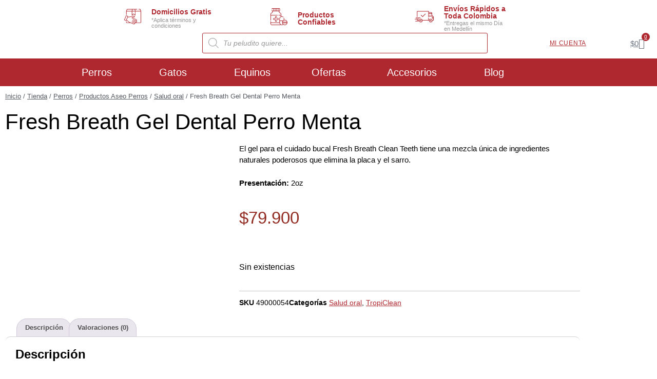

--- FILE ---
content_type: text/html; charset=UTF-8
request_url: https://vetmasagro.com/tienda/fresh-breath-gel-dental-perro-menta/
body_size: 49543
content:
<!DOCTYPE html>
<html lang="es">
<head><script>(function(w,i,g){w[g]=w[g]||[];if(typeof w[g].push=='function')w[g].push(i)})
(window,'AW-10793036513','google_tags_first_party');</script><script async src="/metrics/"></script>
			<script>
				window.dataLayer = window.dataLayer || [];
				function gtag(){dataLayer.push(arguments);}
				gtag('js', new Date());
				gtag('set', 'developer_id.dYzg1YT', true);
				gtag('config', 'AW-10793036513');
			</script>
			
	<meta charset="UTF-8">
	<meta name='robots' content='index, follow, max-image-preview:large, max-snippet:-1, max-video-preview:-1' />
<meta name="viewport" content="width=device-width, initial-scale=1">
	<!-- This site is optimized with the Yoast SEO plugin v26.8 - https://yoast.com/product/yoast-seo-wordpress/ -->
	<title>Fresh Breath Gel Dental Perro Menta</title>
	<meta name="description" content="El gel para el cuidado bucal Fresh Breath Clean Teeth tiene una mezcla única de ingredientes naturales poderosos que elimina la placa y el sarro." />
	<link rel="canonical" href="https://vetmasagro.com/tienda/fresh-breath-gel-dental-perro-menta/" />
	<meta property="og:locale" content="es_ES" />
	<meta property="og:type" content="article" />
	<meta property="og:title" content="Fresh Breath Gel Dental Perro Menta" />
	<meta property="og:description" content="El gel para el cuidado bucal Fresh Breath Clean Teeth tiene una mezcla única de ingredientes naturales poderosos que elimina la placa y el sarro." />
	<meta property="og:url" content="https://vetmasagro.com/tienda/fresh-breath-gel-dental-perro-menta/" />
	<meta property="og:site_name" content="vetmasagro.com" />
	<meta property="article:publisher" content="https://www.facebook.com/profile.php?id=100076295292339" />
	<meta property="article:modified_time" content="2025-11-08T15:11:05+00:00" />
	<meta property="og:image" content="https://vetmasagro.com/wp-content/uploads/2023/10/fresh-breath-jpg.webp" />
	<meta property="og:image:width" content="600" />
	<meta property="og:image:height" content="600" />
	<meta property="og:image:type" content="image/jpeg" />
	<meta name="twitter:card" content="summary_large_image" />
	<meta name="twitter:label1" content="Tiempo de lectura" />
	<meta name="twitter:data1" content="1 minuto" />
	<script type="application/ld+json" class="yoast-schema-graph">{"@context":"https://schema.org","@graph":[{"@type":"WebPage","@id":"https://vetmasagro.com/tienda/fresh-breath-gel-dental-perro-menta/","url":"https://vetmasagro.com/tienda/fresh-breath-gel-dental-perro-menta/","name":"Fresh Breath Gel Dental Perro Menta","isPartOf":{"@id":"https://vetmasagro.com/#website"},"primaryImageOfPage":{"@id":"https://vetmasagro.com/tienda/fresh-breath-gel-dental-perro-menta/#primaryimage"},"image":{"@id":"https://vetmasagro.com/tienda/fresh-breath-gel-dental-perro-menta/#primaryimage"},"thumbnailUrl":"https://vetmasagro.com/wp-content/uploads/2023/10/fresh-breath-jpg.webp","datePublished":"2023-10-27T22:30:49+00:00","dateModified":"2025-11-08T15:11:05+00:00","description":"El gel para el cuidado bucal Fresh Breath Clean Teeth tiene una mezcla única de ingredientes naturales poderosos que elimina la placa y el sarro.","breadcrumb":{"@id":"https://vetmasagro.com/tienda/fresh-breath-gel-dental-perro-menta/#breadcrumb"},"inLanguage":"es","potentialAction":[{"@type":"ReadAction","target":["https://vetmasagro.com/tienda/fresh-breath-gel-dental-perro-menta/"]}]},{"@type":"ImageObject","inLanguage":"es","@id":"https://vetmasagro.com/tienda/fresh-breath-gel-dental-perro-menta/#primaryimage","url":"https://vetmasagro.com/wp-content/uploads/2023/10/fresh-breath-jpg.webp","contentUrl":"https://vetmasagro.com/wp-content/uploads/2023/10/fresh-breath-jpg.webp","width":600,"height":600},{"@type":"BreadcrumbList","@id":"https://vetmasagro.com/tienda/fresh-breath-gel-dental-perro-menta/#breadcrumb","itemListElement":[{"@type":"ListItem","position":1,"name":"Portada","item":"https://vetmasagro.com/"},{"@type":"ListItem","position":2,"name":"Tienda","item":"https://vetmasagro.com/tienda/"},{"@type":"ListItem","position":3,"name":"Fresh Breath Gel Dental Perro Menta"}]},{"@type":"WebSite","@id":"https://vetmasagro.com/#website","url":"https://vetmasagro.com/","name":"vetmasagro.com","description":"Farmacia Veterinaria","publisher":{"@id":"https://vetmasagro.com/#organization"},"alternateName":"Vet+Agro","potentialAction":[{"@type":"SearchAction","target":{"@type":"EntryPoint","urlTemplate":"https://vetmasagro.com/?s={search_term_string}"},"query-input":{"@type":"PropertyValueSpecification","valueRequired":true,"valueName":"search_term_string"}}],"inLanguage":"es"},{"@type":"Organization","@id":"https://vetmasagro.com/#organization","name":"Vet + Agro","alternateName":"Vet+Agro","url":"https://vetmasagro.com/","logo":{"@type":"ImageObject","inLanguage":"es","@id":"https://vetmasagro.com/#/schema/logo/image/","url":"https://vetmasagro.com/wp-content/uploads/2023/07/Logo-VetAgro-Farmacia-Veterinaria-540x540px.png","contentUrl":"https://vetmasagro.com/wp-content/uploads/2023/07/Logo-VetAgro-Farmacia-Veterinaria-540x540px.png","width":541,"height":541,"caption":"Vet + Agro"},"image":{"@id":"https://vetmasagro.com/#/schema/logo/image/"},"sameAs":["https://www.facebook.com/profile.php?id=100076295292339","https://www.instagram.com/vetmasagro/"]}]}</script>
	<!-- / Yoast SEO plugin. -->


<script type="8b1ee7bde2243a7e6d9d4f7d-application/javascript" id='pys-version-script'>console.log('PixelYourSite Free version 11.1.5.2');</script>
<link rel='dns-prefetch' href='//static.klaviyo.com' />
<link rel="alternate" type="application/rss+xml" title="vetmasagro.com &raquo; Feed" href="https://vetmasagro.com/feed/" />
<link rel="alternate" type="application/rss+xml" title="vetmasagro.com &raquo; Feed de los comentarios" href="https://vetmasagro.com/comments/feed/" />
<link rel="alternate" type="application/rss+xml" title="vetmasagro.com &raquo; Comentario Fresh Breath Gel Dental Perro Menta del feed" href="https://vetmasagro.com/tienda/fresh-breath-gel-dental-perro-menta/feed/" />
<link rel="alternate" title="oEmbed (JSON)" type="application/json+oembed" href="https://vetmasagro.com/wp-json/oembed/1.0/embed?url=https%3A%2F%2Fvetmasagro.com%2Ftienda%2Ffresh-breath-gel-dental-perro-menta%2F" />
<link rel="alternate" title="oEmbed (XML)" type="text/xml+oembed" href="https://vetmasagro.com/wp-json/oembed/1.0/embed?url=https%3A%2F%2Fvetmasagro.com%2Ftienda%2Ffresh-breath-gel-dental-perro-menta%2F&#038;format=xml" />
		<script type="8b1ee7bde2243a7e6d9d4f7d-text/javascript">
            function cmplzCallClarity(method, params) {
                if (typeof window.clarity === 'function') {
                    try {
                        window.clarity(method, params);
                    } catch (e) {
                        console.warn('Clarity API error:', e);
                    }
                }
            }

            function cmplzGetConsentFromEvent(e) {
                var d = e && e.detail && e.detail.categories ? e.detail.categories : [];
                var categories = Array.isArray(d) ? d : [];

                return {
                    analyticsAllowed: categories.indexOf('statistics') !== -1,
                    adsAllowed: categories.indexOf('marketing') !== -1
                };
            }

            function cmplzSendClarityConsent(analyticsAllowed, adsAllowed) {
                var status = function (b) { return b ? "granted" : "denied"; };
                cmplzCallClarity('consentv2', {
                    analytics_Storage: status(!!analyticsAllowed),
                    ad_Storage: status(!!adsAllowed)
                });
            }

            function cmplzEraseClarityCookies() {
                cmplzCallClarity('consent', false);
            }

            document.addEventListener('cmplz_fire_categories', function (e) {
                var consent = cmplzGetConsentFromEvent(e);
                cmplzSendClarityConsent(consent.analyticsAllowed, consent.adsAllowed);
            });

            document.addEventListener('cmplz_revoke', function (e) {
                var consent = cmplzGetConsentFromEvent(e);
                cmplzSendClarityConsent(consent.analyticsAllowed, consent.adsAllowed);
                if (!consent.analyticsAllowed && !consent.adsAllowed) {
                    cmplzEraseClarityCookies();
                }
            });

		</script>
		<meta property="og:image" content="https://vetmasagro.com/wp-content/uploads/2023/10/fresh-breath-jpg.webp?v=2">
<style id='wp-img-auto-sizes-contain-inline-css'>
img:is([sizes=auto i],[sizes^="auto," i]){contain-intrinsic-size:3000px 1500px}
/*# sourceURL=wp-img-auto-sizes-contain-inline-css */
</style>

<link rel='stylesheet' id='wdp_cart-summary-css' href='https://vetmasagro.com/wp-content/plugins/advanced-dynamic-pricing-for-woocommerce/BaseVersion/assets/css/cart-summary.css?ver=4.10.5' media='all' />
<link rel='stylesheet' id='hfe-widgets-style-css' href='https://vetmasagro.com/wp-content/plugins/header-footer-elementor/inc/widgets-css/frontend.css?ver=2.7.1' media='all' />
<link rel='stylesheet' id='hfe-woo-product-grid-css' href='https://vetmasagro.com/wp-content/plugins/header-footer-elementor/inc/widgets-css/woo-products.css?ver=2.7.1' media='all' />
<style id='wp-emoji-styles-inline-css'>

	img.wp-smiley, img.emoji {
		display: inline !important;
		border: none !important;
		box-shadow: none !important;
		height: 1em !important;
		width: 1em !important;
		margin: 0 0.07em !important;
		vertical-align: -0.1em !important;
		background: none !important;
		padding: 0 !important;
	}
/*# sourceURL=wp-emoji-styles-inline-css */
</style>
<link rel='stylesheet' id='wp-block-library-css' href='https://vetmasagro.com/wp-includes/css/dist/block-library/style.min.css?ver=070c8ad762d7eaa5d7f7c40881a75c58' media='all' />
<style id='classic-theme-styles-inline-css'>
/*! This file is auto-generated */
.wp-block-button__link{color:#fff;background-color:#32373c;border-radius:9999px;box-shadow:none;text-decoration:none;padding:calc(.667em + 2px) calc(1.333em + 2px);font-size:1.125em}.wp-block-file__button{background:#32373c;color:#fff;text-decoration:none}
/*# sourceURL=/wp-includes/css/classic-themes.min.css */
</style>
<style id='joinchat-button-style-inline-css'>
.wp-block-joinchat-button{border:none!important;text-align:center}.wp-block-joinchat-button figure{display:table;margin:0 auto;padding:0}.wp-block-joinchat-button figcaption{font:normal normal 400 .6em/2em var(--wp--preset--font-family--system-font,sans-serif);margin:0;padding:0}.wp-block-joinchat-button .joinchat-button__qr{background-color:#fff;border:6px solid #25d366;border-radius:30px;box-sizing:content-box;display:block;height:200px;margin:auto;overflow:hidden;padding:10px;width:200px}.wp-block-joinchat-button .joinchat-button__qr canvas,.wp-block-joinchat-button .joinchat-button__qr img{display:block;margin:auto}.wp-block-joinchat-button .joinchat-button__link{align-items:center;background-color:#25d366;border:6px solid #25d366;border-radius:30px;display:inline-flex;flex-flow:row nowrap;justify-content:center;line-height:1.25em;margin:0 auto;text-decoration:none}.wp-block-joinchat-button .joinchat-button__link:before{background:transparent var(--joinchat-ico) no-repeat center;background-size:100%;content:"";display:block;height:1.5em;margin:-.75em .75em -.75em 0;width:1.5em}.wp-block-joinchat-button figure+.joinchat-button__link{margin-top:10px}@media (orientation:landscape)and (min-height:481px),(orientation:portrait)and (min-width:481px){.wp-block-joinchat-button.joinchat-button--qr-only figure+.joinchat-button__link{display:none}}@media (max-width:480px),(orientation:landscape)and (max-height:480px){.wp-block-joinchat-button figure{display:none}}

/*# sourceURL=https://vetmasagro.com/wp-content/plugins/creame-whatsapp-me/gutenberg/build/style-index.css */
</style>
<style id='global-styles-inline-css'>
:root{--wp--preset--aspect-ratio--square: 1;--wp--preset--aspect-ratio--4-3: 4/3;--wp--preset--aspect-ratio--3-4: 3/4;--wp--preset--aspect-ratio--3-2: 3/2;--wp--preset--aspect-ratio--2-3: 2/3;--wp--preset--aspect-ratio--16-9: 16/9;--wp--preset--aspect-ratio--9-16: 9/16;--wp--preset--color--black: #000000;--wp--preset--color--cyan-bluish-gray: #abb8c3;--wp--preset--color--white: #ffffff;--wp--preset--color--pale-pink: #f78da7;--wp--preset--color--vivid-red: #cf2e2e;--wp--preset--color--luminous-vivid-orange: #ff6900;--wp--preset--color--luminous-vivid-amber: #fcb900;--wp--preset--color--light-green-cyan: #7bdcb5;--wp--preset--color--vivid-green-cyan: #00d084;--wp--preset--color--pale-cyan-blue: #8ed1fc;--wp--preset--color--vivid-cyan-blue: #0693e3;--wp--preset--color--vivid-purple: #9b51e0;--wp--preset--color--contrast: var(--contrast);--wp--preset--color--contrast-2: var(--contrast-2);--wp--preset--color--contrast-3: var(--contrast-3);--wp--preset--color--base: var(--base);--wp--preset--color--base-2: var(--base-2);--wp--preset--color--base-3: var(--base-3);--wp--preset--color--accent: var(--accent);--wp--preset--gradient--vivid-cyan-blue-to-vivid-purple: linear-gradient(135deg,rgb(6,147,227) 0%,rgb(155,81,224) 100%);--wp--preset--gradient--light-green-cyan-to-vivid-green-cyan: linear-gradient(135deg,rgb(122,220,180) 0%,rgb(0,208,130) 100%);--wp--preset--gradient--luminous-vivid-amber-to-luminous-vivid-orange: linear-gradient(135deg,rgb(252,185,0) 0%,rgb(255,105,0) 100%);--wp--preset--gradient--luminous-vivid-orange-to-vivid-red: linear-gradient(135deg,rgb(255,105,0) 0%,rgb(207,46,46) 100%);--wp--preset--gradient--very-light-gray-to-cyan-bluish-gray: linear-gradient(135deg,rgb(238,238,238) 0%,rgb(169,184,195) 100%);--wp--preset--gradient--cool-to-warm-spectrum: linear-gradient(135deg,rgb(74,234,220) 0%,rgb(151,120,209) 20%,rgb(207,42,186) 40%,rgb(238,44,130) 60%,rgb(251,105,98) 80%,rgb(254,248,76) 100%);--wp--preset--gradient--blush-light-purple: linear-gradient(135deg,rgb(255,206,236) 0%,rgb(152,150,240) 100%);--wp--preset--gradient--blush-bordeaux: linear-gradient(135deg,rgb(254,205,165) 0%,rgb(254,45,45) 50%,rgb(107,0,62) 100%);--wp--preset--gradient--luminous-dusk: linear-gradient(135deg,rgb(255,203,112) 0%,rgb(199,81,192) 50%,rgb(65,88,208) 100%);--wp--preset--gradient--pale-ocean: linear-gradient(135deg,rgb(255,245,203) 0%,rgb(182,227,212) 50%,rgb(51,167,181) 100%);--wp--preset--gradient--electric-grass: linear-gradient(135deg,rgb(202,248,128) 0%,rgb(113,206,126) 100%);--wp--preset--gradient--midnight: linear-gradient(135deg,rgb(2,3,129) 0%,rgb(40,116,252) 100%);--wp--preset--font-size--small: 13px;--wp--preset--font-size--medium: 20px;--wp--preset--font-size--large: 36px;--wp--preset--font-size--x-large: 42px;--wp--preset--spacing--20: 0.44rem;--wp--preset--spacing--30: 0.67rem;--wp--preset--spacing--40: 1rem;--wp--preset--spacing--50: 1.5rem;--wp--preset--spacing--60: 2.25rem;--wp--preset--spacing--70: 3.38rem;--wp--preset--spacing--80: 5.06rem;--wp--preset--shadow--natural: 6px 6px 9px rgba(0, 0, 0, 0.2);--wp--preset--shadow--deep: 12px 12px 50px rgba(0, 0, 0, 0.4);--wp--preset--shadow--sharp: 6px 6px 0px rgba(0, 0, 0, 0.2);--wp--preset--shadow--outlined: 6px 6px 0px -3px rgb(255, 255, 255), 6px 6px rgb(0, 0, 0);--wp--preset--shadow--crisp: 6px 6px 0px rgb(0, 0, 0);}:where(.is-layout-flex){gap: 0.5em;}:where(.is-layout-grid){gap: 0.5em;}body .is-layout-flex{display: flex;}.is-layout-flex{flex-wrap: wrap;align-items: center;}.is-layout-flex > :is(*, div){margin: 0;}body .is-layout-grid{display: grid;}.is-layout-grid > :is(*, div){margin: 0;}:where(.wp-block-columns.is-layout-flex){gap: 2em;}:where(.wp-block-columns.is-layout-grid){gap: 2em;}:where(.wp-block-post-template.is-layout-flex){gap: 1.25em;}:where(.wp-block-post-template.is-layout-grid){gap: 1.25em;}.has-black-color{color: var(--wp--preset--color--black) !important;}.has-cyan-bluish-gray-color{color: var(--wp--preset--color--cyan-bluish-gray) !important;}.has-white-color{color: var(--wp--preset--color--white) !important;}.has-pale-pink-color{color: var(--wp--preset--color--pale-pink) !important;}.has-vivid-red-color{color: var(--wp--preset--color--vivid-red) !important;}.has-luminous-vivid-orange-color{color: var(--wp--preset--color--luminous-vivid-orange) !important;}.has-luminous-vivid-amber-color{color: var(--wp--preset--color--luminous-vivid-amber) !important;}.has-light-green-cyan-color{color: var(--wp--preset--color--light-green-cyan) !important;}.has-vivid-green-cyan-color{color: var(--wp--preset--color--vivid-green-cyan) !important;}.has-pale-cyan-blue-color{color: var(--wp--preset--color--pale-cyan-blue) !important;}.has-vivid-cyan-blue-color{color: var(--wp--preset--color--vivid-cyan-blue) !important;}.has-vivid-purple-color{color: var(--wp--preset--color--vivid-purple) !important;}.has-black-background-color{background-color: var(--wp--preset--color--black) !important;}.has-cyan-bluish-gray-background-color{background-color: var(--wp--preset--color--cyan-bluish-gray) !important;}.has-white-background-color{background-color: var(--wp--preset--color--white) !important;}.has-pale-pink-background-color{background-color: var(--wp--preset--color--pale-pink) !important;}.has-vivid-red-background-color{background-color: var(--wp--preset--color--vivid-red) !important;}.has-luminous-vivid-orange-background-color{background-color: var(--wp--preset--color--luminous-vivid-orange) !important;}.has-luminous-vivid-amber-background-color{background-color: var(--wp--preset--color--luminous-vivid-amber) !important;}.has-light-green-cyan-background-color{background-color: var(--wp--preset--color--light-green-cyan) !important;}.has-vivid-green-cyan-background-color{background-color: var(--wp--preset--color--vivid-green-cyan) !important;}.has-pale-cyan-blue-background-color{background-color: var(--wp--preset--color--pale-cyan-blue) !important;}.has-vivid-cyan-blue-background-color{background-color: var(--wp--preset--color--vivid-cyan-blue) !important;}.has-vivid-purple-background-color{background-color: var(--wp--preset--color--vivid-purple) !important;}.has-black-border-color{border-color: var(--wp--preset--color--black) !important;}.has-cyan-bluish-gray-border-color{border-color: var(--wp--preset--color--cyan-bluish-gray) !important;}.has-white-border-color{border-color: var(--wp--preset--color--white) !important;}.has-pale-pink-border-color{border-color: var(--wp--preset--color--pale-pink) !important;}.has-vivid-red-border-color{border-color: var(--wp--preset--color--vivid-red) !important;}.has-luminous-vivid-orange-border-color{border-color: var(--wp--preset--color--luminous-vivid-orange) !important;}.has-luminous-vivid-amber-border-color{border-color: var(--wp--preset--color--luminous-vivid-amber) !important;}.has-light-green-cyan-border-color{border-color: var(--wp--preset--color--light-green-cyan) !important;}.has-vivid-green-cyan-border-color{border-color: var(--wp--preset--color--vivid-green-cyan) !important;}.has-pale-cyan-blue-border-color{border-color: var(--wp--preset--color--pale-cyan-blue) !important;}.has-vivid-cyan-blue-border-color{border-color: var(--wp--preset--color--vivid-cyan-blue) !important;}.has-vivid-purple-border-color{border-color: var(--wp--preset--color--vivid-purple) !important;}.has-vivid-cyan-blue-to-vivid-purple-gradient-background{background: var(--wp--preset--gradient--vivid-cyan-blue-to-vivid-purple) !important;}.has-light-green-cyan-to-vivid-green-cyan-gradient-background{background: var(--wp--preset--gradient--light-green-cyan-to-vivid-green-cyan) !important;}.has-luminous-vivid-amber-to-luminous-vivid-orange-gradient-background{background: var(--wp--preset--gradient--luminous-vivid-amber-to-luminous-vivid-orange) !important;}.has-luminous-vivid-orange-to-vivid-red-gradient-background{background: var(--wp--preset--gradient--luminous-vivid-orange-to-vivid-red) !important;}.has-very-light-gray-to-cyan-bluish-gray-gradient-background{background: var(--wp--preset--gradient--very-light-gray-to-cyan-bluish-gray) !important;}.has-cool-to-warm-spectrum-gradient-background{background: var(--wp--preset--gradient--cool-to-warm-spectrum) !important;}.has-blush-light-purple-gradient-background{background: var(--wp--preset--gradient--blush-light-purple) !important;}.has-blush-bordeaux-gradient-background{background: var(--wp--preset--gradient--blush-bordeaux) !important;}.has-luminous-dusk-gradient-background{background: var(--wp--preset--gradient--luminous-dusk) !important;}.has-pale-ocean-gradient-background{background: var(--wp--preset--gradient--pale-ocean) !important;}.has-electric-grass-gradient-background{background: var(--wp--preset--gradient--electric-grass) !important;}.has-midnight-gradient-background{background: var(--wp--preset--gradient--midnight) !important;}.has-small-font-size{font-size: var(--wp--preset--font-size--small) !important;}.has-medium-font-size{font-size: var(--wp--preset--font-size--medium) !important;}.has-large-font-size{font-size: var(--wp--preset--font-size--large) !important;}.has-x-large-font-size{font-size: var(--wp--preset--font-size--x-large) !important;}
:where(.wp-block-post-template.is-layout-flex){gap: 1.25em;}:where(.wp-block-post-template.is-layout-grid){gap: 1.25em;}
:where(.wp-block-term-template.is-layout-flex){gap: 1.25em;}:where(.wp-block-term-template.is-layout-grid){gap: 1.25em;}
:where(.wp-block-columns.is-layout-flex){gap: 2em;}:where(.wp-block-columns.is-layout-grid){gap: 2em;}
:root :where(.wp-block-pullquote){font-size: 1.5em;line-height: 1.6;}
/*# sourceURL=global-styles-inline-css */
</style>
<link rel='stylesheet' id='photoswipe-css' href='https://vetmasagro.com/wp-content/plugins/woocommerce/assets/css/photoswipe/photoswipe.min.css?ver=10.4.3' media='all' />
<link rel='stylesheet' id='photoswipe-default-skin-css' href='https://vetmasagro.com/wp-content/plugins/woocommerce/assets/css/photoswipe/default-skin/default-skin.min.css?ver=10.4.3' media='all' />
<link rel='stylesheet' id='woocommerce-layout-css' href='https://vetmasagro.com/wp-content/plugins/woocommerce/assets/css/woocommerce-layout.css?ver=10.4.3' media='all' />
<link rel='stylesheet' id='woocommerce-smallscreen-css' href='https://vetmasagro.com/wp-content/plugins/woocommerce/assets/css/woocommerce-smallscreen.css?ver=10.4.3' media='only screen and (max-width: 768px)' />
<link rel='stylesheet' id='woocommerce-general-css' href='https://vetmasagro.com/wp-content/plugins/woocommerce/assets/css/woocommerce.css?ver=10.4.3' media='all' />
<style id='woocommerce-general-inline-css'>
.woocommerce .page-header-image-single {display: none;}.woocommerce .entry-content,.woocommerce .product .entry-summary {margin-top: 0;}.related.products {clear: both;}.checkout-subscribe-prompt.clear {visibility: visible;height: initial;width: initial;}@media (max-width:768px) {.woocommerce .woocommerce-ordering,.woocommerce-page .woocommerce-ordering {float: none;}.woocommerce .woocommerce-ordering select {max-width: 100%;}.woocommerce ul.products li.product,.woocommerce-page ul.products li.product,.woocommerce-page[class*=columns-] ul.products li.product,.woocommerce[class*=columns-] ul.products li.product {width: 100%;float: none;}}
/*# sourceURL=woocommerce-general-inline-css */
</style>
<style id='woocommerce-inline-inline-css'>
.woocommerce form .form-row .required { visibility: visible; }
/*# sourceURL=woocommerce-inline-inline-css */
</style>
<link rel='stylesheet' id='wt-smart-coupon-for-woo-css' href='https://vetmasagro.com/wp-content/plugins/wt-smart-coupons-for-woocommerce/public/css/wt-smart-coupon-public.css?ver=2.2.6' media='all' />
<link rel='stylesheet' id='cmplz-general-css' href='https://vetmasagro.com/wp-content/plugins/complianz-gdpr/assets/css/cookieblocker.min.css?ver=1767375339' media='all' />
<link rel='stylesheet' id='hfe-style-css' href='https://vetmasagro.com/wp-content/plugins/header-footer-elementor/assets/css/header-footer-elementor.css?ver=2.7.1' media='all' />
<link rel='stylesheet' id='elementor-icons-css' href='https://vetmasagro.com/wp-content/plugins/elementor/assets/lib/eicons/css/elementor-icons.min.css?ver=5.45.0' media='all' />
<link rel='stylesheet' id='elementor-frontend-css' href='https://vetmasagro.com/wp-content/plugins/elementor/assets/css/frontend.min.css?ver=3.34.1' media='all' />
<link rel='stylesheet' id='elementor-post-499-css' href='https://vetmasagro.com/wp-content/uploads/elementor/css/post-499.css?ver=1768930709' media='all' />
<link rel='stylesheet' id='font-awesome-5-all-css' href='https://vetmasagro.com/wp-content/plugins/elementor/assets/lib/font-awesome/css/all.min.css?ver=3.34.1' media='all' />
<link rel='stylesheet' id='font-awesome-4-shim-css' href='https://vetmasagro.com/wp-content/plugins/elementor/assets/lib/font-awesome/css/v4-shims.min.css?ver=3.34.1' media='all' />
<link rel='stylesheet' id='dgwt-wcas-style-css' href='https://vetmasagro.com/wp-content/plugins/ajax-search-for-woocommerce-premium/assets/css/style.min.css?ver=1.14.1' media='all' />
<link rel='stylesheet' id='generate-comments-css' href='https://vetmasagro.com/wp-content/themes/generatepress/assets/css/components/comments.min.css?ver=3.6.0' media='all' />
<link rel='stylesheet' id='generate-widget-areas-css' href='https://vetmasagro.com/wp-content/themes/generatepress/assets/css/components/widget-areas.min.css?ver=3.6.0' media='all' />
<link rel='stylesheet' id='generate-style-css' href='https://vetmasagro.com/wp-content/themes/generatepress/assets/css/main.min.css?ver=3.6.0' media='all' />
<style id='generate-style-inline-css'>
body{background-color:#ffffff;color:#000000;}a{color:#000000;}a:hover, a:focus, a:active{color:#af272f;}.wp-block-group__inner-container{max-width:1200px;margin-left:auto;margin-right:auto;}@media (max-width: 500px) and (min-width: 769px){.inside-header{display:flex;flex-direction:column;align-items:center;}.site-logo, .site-branding{margin-bottom:1.5em;}#site-navigation{margin:0 auto;}.header-widget{margin-top:1.5em;}}.site-header .header-image{width:130px;}:root{--contrast:#222222;--contrast-2:#575760;--contrast-3:#b2b2be;--base:#f0f0f0;--base-2:#ffffff;--base-3:#FBBF00;--accent:#1e73be;}:root .has-contrast-color{color:var(--contrast);}:root .has-contrast-background-color{background-color:var(--contrast);}:root .has-contrast-2-color{color:var(--contrast-2);}:root .has-contrast-2-background-color{background-color:var(--contrast-2);}:root .has-contrast-3-color{color:var(--contrast-3);}:root .has-contrast-3-background-color{background-color:var(--contrast-3);}:root .has-base-color{color:var(--base);}:root .has-base-background-color{background-color:var(--base);}:root .has-base-2-color{color:var(--base-2);}:root .has-base-2-background-color{background-color:var(--base-2);}:root .has-base-3-color{color:var(--base-3);}:root .has-base-3-background-color{background-color:var(--base-3);}:root .has-accent-color{color:var(--accent);}:root .has-accent-background-color{background-color:var(--accent);}body, button, input, select, textarea{font-family:Helvetica;}body{line-height:1.5;}.entry-content > [class*="wp-block-"]:not(:last-child):not(.wp-block-heading){margin-bottom:1.5em;}.main-navigation .main-nav ul ul li a{font-size:14px;}.sidebar .widget, .footer-widgets .widget{font-size:17px;}h3{font-size:22px;}@media (max-width:768px){h1{font-size:31px;}h2{font-size:27px;}h3{font-size:24px;}h4{font-size:22px;}h5{font-size:19px;}}.top-bar{background-color:#636363;color:#000000;}.top-bar a{color:#AF272F;}.top-bar a:hover{color:#000000;}.site-header{background-color:#ffffff;color:#000000;}.site-header a{color:#000000;}.site-header a:hover{color:#FBBF00;}.main-title a,.main-title a:hover{color:#222222;}.site-description{color:#757575;}.mobile-menu-control-wrapper .menu-toggle,.mobile-menu-control-wrapper .menu-toggle:hover,.mobile-menu-control-wrapper .menu-toggle:focus,.has-inline-mobile-toggle #site-navigation.toggled{background-color:rgba(0, 0, 0, 0.02);}.main-navigation,.main-navigation ul ul{background-color:#ffffff;}.main-navigation .main-nav ul li a, .main-navigation .menu-toggle, .main-navigation .menu-bar-items{color:#515151;}.main-navigation .main-nav ul li:not([class*="current-menu-"]):hover > a, .main-navigation .main-nav ul li:not([class*="current-menu-"]):focus > a, .main-navigation .main-nav ul li.sfHover:not([class*="current-menu-"]) > a, .main-navigation .menu-bar-item:hover > a, .main-navigation .menu-bar-item.sfHover > a{color:#7a8896;background-color:#ffffff;}button.menu-toggle:hover,button.menu-toggle:focus{color:#515151;}.main-navigation .main-nav ul li[class*="current-menu-"] > a{color:#7a8896;background-color:#ffffff;}.navigation-search input[type="search"],.navigation-search input[type="search"]:active, .navigation-search input[type="search"]:focus, .main-navigation .main-nav ul li.search-item.active > a, .main-navigation .menu-bar-items .search-item.active > a{color:#7a8896;background-color:#ffffff;}.main-navigation ul ul{background-color:#eaeaea;}.main-navigation .main-nav ul ul li a{color:#515151;}.main-navigation .main-nav ul ul li:not([class*="current-menu-"]):hover > a,.main-navigation .main-nav ul ul li:not([class*="current-menu-"]):focus > a, .main-navigation .main-nav ul ul li.sfHover:not([class*="current-menu-"]) > a{color:#7a8896;background-color:#eaeaea;}.main-navigation .main-nav ul ul li[class*="current-menu-"] > a{color:#7a8896;background-color:#eaeaea;}.separate-containers .inside-article, .separate-containers .comments-area, .separate-containers .page-header, .one-container .container, .separate-containers .paging-navigation, .inside-page-header{color:var(--contrast);background-color:#ffffff;}.inside-article a,.paging-navigation a,.comments-area a,.page-header a{color:#000000;}.inside-article a:hover,.paging-navigation a:hover,.comments-area a:hover,.page-header a:hover{color:#af272f;}.entry-header h1,.page-header h1{color:var(--contrast);}.entry-title a{color:#000000;}.entry-title a:hover{color:#0a0808;}.entry-meta{color:#000000;}.entry-meta a{color:#000000;}.entry-meta a:hover{color:#af272f;}h1{color:var(--contrast);}h2{color:var(--contrast);}h3{color:var(--contrast);}h4{color:var(--contrast);}h5{color:var(--contrast);}h6{color:var(--contrast);}.sidebar .widget{color:var(--contrast);background-color:#ffffff;}.sidebar .widget a{color:var(--contrast);}.sidebar .widget a:hover{color:#FBBF00;}.sidebar .widget .widget-title{color:var(--contrast);}.footer-widgets{color:var(--contrast);background-color:#ffffff;}.footer-widgets a{color:#000000;}.footer-widgets a:hover{color:#FBBF00;}.footer-widgets .widget-title{color:#000000;}.site-info{color:#000000;background-color:#55555e;}.site-info a{color:#000000;}.site-info a:hover{color:#FBBF00;}.footer-bar .widget_nav_menu .current-menu-item a{color:#FBBF00;}input[type="text"],input[type="email"],input[type="url"],input[type="password"],input[type="search"],input[type="tel"],input[type="number"],textarea,select{color:#666666;background-color:#fafafa;border-color:#cccccc;}input[type="text"]:focus,input[type="email"]:focus,input[type="url"]:focus,input[type="password"]:focus,input[type="search"]:focus,input[type="tel"]:focus,input[type="number"]:focus,textarea:focus,select:focus{color:#666666;background-color:#ffffff;border-color:#bfbfbf;}button,html input[type="button"],input[type="reset"],input[type="submit"],a.button,a.wp-block-button__link:not(.has-background){color:#ffffff;background-color:#AF272F;}button:hover,html input[type="button"]:hover,input[type="reset"]:hover,input[type="submit"]:hover,a.button:hover,button:focus,html input[type="button"]:focus,input[type="reset"]:focus,input[type="submit"]:focus,a.button:focus,a.wp-block-button__link:not(.has-background):active,a.wp-block-button__link:not(.has-background):focus,a.wp-block-button__link:not(.has-background):hover{color:#FBBF00;background-color:#AF272F;}a.generate-back-to-top{background-color:rgba( 0,0,0,0.4 );color:#ffffff;}a.generate-back-to-top:hover,a.generate-back-to-top:focus{background-color:rgba( 0,0,0,0.6 );color:#ffffff;}:root{--gp-search-modal-bg-color:var(--base-3);--gp-search-modal-text-color:var(--contrast);--gp-search-modal-overlay-bg-color:rgba(0,0,0,0.2);}@media (max-width:768px){.main-navigation .menu-bar-item:hover > a, .main-navigation .menu-bar-item.sfHover > a{background:none;color:#515151;}}.nav-below-header .main-navigation .inside-navigation.grid-container, .nav-above-header .main-navigation .inside-navigation.grid-container{padding:0px 20px 0px 20px;}.site-main .wp-block-group__inner-container{padding:40px;}.separate-containers .paging-navigation{padding-top:20px;padding-bottom:20px;}.entry-content .alignwide, body:not(.no-sidebar) .entry-content .alignfull{margin-left:-40px;width:calc(100% + 80px);max-width:calc(100% + 80px);}.rtl .menu-item-has-children .dropdown-menu-toggle{padding-left:20px;}.rtl .main-navigation .main-nav ul li.menu-item-has-children > a{padding-right:20px;}@media (max-width:768px){.separate-containers .inside-article, .separate-containers .comments-area, .separate-containers .page-header, .separate-containers .paging-navigation, .one-container .site-content, .inside-page-header{padding:30px;}.site-main .wp-block-group__inner-container{padding:30px;}.inside-top-bar{padding-right:30px;padding-left:30px;}.inside-header{padding-right:30px;padding-left:30px;}.widget-area .widget{padding-top:30px;padding-right:30px;padding-bottom:30px;padding-left:30px;}.footer-widgets-container{padding-top:30px;padding-right:30px;padding-bottom:30px;padding-left:30px;}.inside-site-info{padding-right:30px;padding-left:30px;}.entry-content .alignwide, body:not(.no-sidebar) .entry-content .alignfull{margin-left:-30px;width:calc(100% + 60px);max-width:calc(100% + 60px);}.one-container .site-main .paging-navigation{margin-bottom:20px;}}/* End cached CSS */.is-right-sidebar{width:30%;}.is-left-sidebar{width:30%;}.site-content .content-area{width:100%;}@media (max-width:768px){.main-navigation .menu-toggle,.sidebar-nav-mobile:not(#sticky-placeholder){display:block;}.main-navigation ul,.gen-sidebar-nav,.main-navigation:not(.slideout-navigation):not(.toggled) .main-nav > ul,.has-inline-mobile-toggle #site-navigation .inside-navigation > *:not(.navigation-search):not(.main-nav){display:none;}.nav-align-right .inside-navigation,.nav-align-center .inside-navigation{justify-content:space-between;}.has-inline-mobile-toggle .mobile-menu-control-wrapper{display:flex;flex-wrap:wrap;}.has-inline-mobile-toggle .inside-header{flex-direction:row;text-align:left;flex-wrap:wrap;}.has-inline-mobile-toggle .header-widget,.has-inline-mobile-toggle #site-navigation{flex-basis:100%;}.nav-float-left .has-inline-mobile-toggle #site-navigation{order:10;}}
.elementor-template-full-width .site-content{display:block;}
/*# sourceURL=generate-style-inline-css */
</style>
<link rel='stylesheet' id='generate-child-css' href='https://vetmasagro.com/wp-content/themes/generatepress-child/style.css?ver=3.6.0.1754665100' media='all' />
<link rel='stylesheet' id='widget-heading-css' href='https://vetmasagro.com/wp-content/plugins/elementor/assets/css/widget-heading.min.css?ver=3.34.1' media='all' />
<link rel='stylesheet' id='widget-image-css' href='https://vetmasagro.com/wp-content/plugins/elementor/assets/css/widget-image.min.css?ver=3.34.1' media='all' />
<link rel='stylesheet' id='widget-woocommerce-menu-cart-css' href='https://vetmasagro.com/wp-content/plugins/elementor-pro/assets/css/widget-woocommerce-menu-cart.min.css?ver=3.33.2' media='all' />
<link rel='stylesheet' id='e-sticky-css' href='https://vetmasagro.com/wp-content/plugins/elementor-pro/assets/css/modules/sticky.min.css?ver=3.33.2' media='all' />
<link rel='stylesheet' id='widget-nav-menu-css' href='https://vetmasagro.com/wp-content/plugins/elementor-pro/assets/css/widget-nav-menu.min.css?ver=3.33.2' media='all' />
<link rel='stylesheet' id='widget-image-box-css' href='https://vetmasagro.com/wp-content/plugins/elementor/assets/css/widget-image-box.min.css?ver=3.34.1' media='all' />
<link rel='stylesheet' id='e-motion-fx-css' href='https://vetmasagro.com/wp-content/plugins/elementor-pro/assets/css/modules/motion-fx.min.css?ver=3.33.2' media='all' />
<link rel='stylesheet' id='widget-woocommerce-product-images-css' href='https://vetmasagro.com/wp-content/plugins/elementor-pro/assets/css/widget-woocommerce-product-images.min.css?ver=3.33.2' media='all' />
<link rel='stylesheet' id='widget-woocommerce-product-price-css' href='https://vetmasagro.com/wp-content/plugins/elementor-pro/assets/css/widget-woocommerce-product-price.min.css?ver=3.33.2' media='all' />
<link rel='stylesheet' id='widget-woocommerce-product-add-to-cart-css' href='https://vetmasagro.com/wp-content/plugins/elementor-pro/assets/css/widget-woocommerce-product-add-to-cart.min.css?ver=3.33.2' media='all' />
<link rel='stylesheet' id='widget-divider-css' href='https://vetmasagro.com/wp-content/plugins/elementor/assets/css/widget-divider.min.css?ver=3.34.1' media='all' />
<link rel='stylesheet' id='widget-woocommerce-product-meta-css' href='https://vetmasagro.com/wp-content/plugins/elementor-pro/assets/css/widget-woocommerce-product-meta.min.css?ver=3.33.2' media='all' />
<link rel='stylesheet' id='widget-woocommerce-product-data-tabs-css' href='https://vetmasagro.com/wp-content/plugins/elementor-pro/assets/css/widget-woocommerce-product-data-tabs.min.css?ver=3.33.2' media='all' />
<link rel='stylesheet' id='widget-woocommerce-products-css' href='https://vetmasagro.com/wp-content/plugins/elementor-pro/assets/css/widget-woocommerce-products.min.css?ver=3.33.2' media='all' />
<link rel='stylesheet' id='widget-spacer-css' href='https://vetmasagro.com/wp-content/plugins/elementor/assets/css/widget-spacer.min.css?ver=3.34.1' media='all' />
<link rel='stylesheet' id='elementor-post-2254-css' href='https://vetmasagro.com/wp-content/uploads/elementor/css/post-2254.css?ver=1768930709' media='all' />
<link rel='stylesheet' id='elementor-post-2230-css' href='https://vetmasagro.com/wp-content/uploads/elementor/css/post-2230.css?ver=1768930709' media='all' />
<link rel='stylesheet' id='elementor-post-1576-css' href='https://vetmasagro.com/wp-content/uploads/elementor/css/post-1576.css?ver=1768930710' media='all' />
<link rel='stylesheet' id='pmw-public-elementor-fix-css' href='https://vetmasagro.com/wp-content/plugins/woocommerce-google-adwords-conversion-tracking-tag/css/public/elementor-fix.css?ver=1.54.1' media='all' />
<link rel='stylesheet' id='hfe-elementor-icons-css' href='https://vetmasagro.com/wp-content/plugins/elementor/assets/lib/eicons/css/elementor-icons.min.css?ver=5.34.0' media='all' />
<link rel='stylesheet' id='hfe-icons-list-css' href='https://vetmasagro.com/wp-content/plugins/elementor/assets/css/widget-icon-list.min.css?ver=3.24.3' media='all' />
<link rel='stylesheet' id='hfe-social-icons-css' href='https://vetmasagro.com/wp-content/plugins/elementor/assets/css/widget-social-icons.min.css?ver=3.24.0' media='all' />
<link rel='stylesheet' id='hfe-social-share-icons-brands-css' href='https://vetmasagro.com/wp-content/plugins/elementor/assets/lib/font-awesome/css/brands.css?ver=5.15.3' media='all' />
<link rel='stylesheet' id='hfe-social-share-icons-fontawesome-css' href='https://vetmasagro.com/wp-content/plugins/elementor/assets/lib/font-awesome/css/fontawesome.css?ver=5.15.3' media='all' />
<link rel='stylesheet' id='hfe-nav-menu-icons-css' href='https://vetmasagro.com/wp-content/plugins/elementor/assets/lib/font-awesome/css/solid.css?ver=5.15.3' media='all' />
<link rel='stylesheet' id='hfe-widget-blockquote-css' href='https://vetmasagro.com/wp-content/plugins/elementor-pro/assets/css/widget-blockquote.min.css?ver=3.25.0' media='all' />
<link rel='stylesheet' id='hfe-mega-menu-css' href='https://vetmasagro.com/wp-content/plugins/elementor-pro/assets/css/widget-mega-menu.min.css?ver=3.26.2' media='all' />
<link rel='stylesheet' id='hfe-nav-menu-widget-css' href='https://vetmasagro.com/wp-content/plugins/elementor-pro/assets/css/widget-nav-menu.min.css?ver=3.26.0' media='all' />
<link rel='stylesheet' id='ekit-widget-styles-css' href='https://vetmasagro.com/wp-content/plugins/elementskit-lite/widgets/init/assets/css/widget-styles.css?ver=3.7.8' media='all' />
<link rel='stylesheet' id='ekit-responsive-css' href='https://vetmasagro.com/wp-content/plugins/elementskit-lite/widgets/init/assets/css/responsive.css?ver=3.7.8' media='all' />
<link rel='stylesheet' id='elementor-gf-local-roboto-css' href='https://vetmasagro.com/wp-content/uploads/elementor/google-fonts/css/roboto.css?ver=1745072218' media='all' />
<link rel='stylesheet' id='elementor-gf-local-robotoslab-css' href='https://vetmasagro.com/wp-content/uploads/elementor/google-fonts/css/robotoslab.css?ver=1745072223' media='all' />
<link rel='stylesheet' id='elementor-gf-local-alata-css' href='https://vetmasagro.com/wp-content/uploads/elementor/google-fonts/css/alata.css?ver=1745072223' media='all' />
<link rel='stylesheet' id='elementor-gf-local-habibi-css' href='https://vetmasagro.com/wp-content/uploads/elementor/google-fonts/css/habibi.css?ver=1745072224' media='all' />
<link rel='stylesheet' id='elementor-gf-local-rubik-css' href='https://vetmasagro.com/wp-content/uploads/elementor/google-fonts/css/rubik.css?ver=1745072228' media='all' />
<link rel='stylesheet' id='elementor-gf-local-inter-css' href='https://vetmasagro.com/wp-content/uploads/elementor/google-fonts/css/inter.css?ver=1745072240' media='all' />
<link rel='stylesheet' id='elementor-icons-shared-0-css' href='https://vetmasagro.com/wp-content/plugins/elementor/assets/lib/font-awesome/css/fontawesome.min.css?ver=5.15.3' media='all' />
<link rel='stylesheet' id='elementor-icons-fa-solid-css' href='https://vetmasagro.com/wp-content/plugins/elementor/assets/lib/font-awesome/css/solid.min.css?ver=5.15.3' media='all' />
<link rel='stylesheet' id='wdp_pricing-table-css' href='https://vetmasagro.com/wp-content/plugins/advanced-dynamic-pricing-for-woocommerce/BaseVersion/assets/css/pricing-table.css?ver=4.10.5' media='all' />
<link rel='stylesheet' id='wdp_deals-table-css' href='https://vetmasagro.com/wp-content/plugins/advanced-dynamic-pricing-for-woocommerce/BaseVersion/assets/css/deals-table.css?ver=4.10.5' media='all' />
<script id="jquery-core-js-extra" type="8b1ee7bde2243a7e6d9d4f7d-text/javascript">
var pysFacebookRest = {"restApiUrl":"https://vetmasagro.com/wp-json/pys-facebook/v1/event","debug":""};
//# sourceURL=jquery-core-js-extra
</script>
<script src="https://vetmasagro.com/wp-includes/js/jquery/jquery.min.js?ver=3.7.1" id="jquery-core-js" type="8b1ee7bde2243a7e6d9d4f7d-text/javascript"></script>
<script src="https://vetmasagro.com/wp-includes/js/jquery/jquery-migrate.min.js?ver=3.4.1" id="jquery-migrate-js" type="8b1ee7bde2243a7e6d9d4f7d-text/javascript"></script>
<script id="jquery-js-after" type="8b1ee7bde2243a7e6d9d4f7d-text/javascript">
!function($){"use strict";$(document).ready(function(){$(this).scrollTop()>100&&$(".hfe-scroll-to-top-wrap").removeClass("hfe-scroll-to-top-hide"),$(window).scroll(function(){$(this).scrollTop()<100?$(".hfe-scroll-to-top-wrap").fadeOut(300):$(".hfe-scroll-to-top-wrap").fadeIn(300)}),$(".hfe-scroll-to-top-wrap").on("click",function(){$("html, body").animate({scrollTop:0},300);return!1})})}(jQuery);
!function($){'use strict';$(document).ready(function(){var bar=$('.hfe-reading-progress-bar');if(!bar.length)return;$(window).on('scroll',function(){var s=$(window).scrollTop(),d=$(document).height()-$(window).height(),p=d? s/d*100:0;bar.css('width',p+'%')});});}(jQuery);
//# sourceURL=jquery-js-after
</script>
<script id="tt4b_ajax_script-js-extra" type="8b1ee7bde2243a7e6d9d4f7d-text/javascript">
var tt4b_script_vars = {"pixel_code":"D1S1BARC77U3153SJG9G","currency":"COP","country":"CO","advanced_matching":"1"};
//# sourceURL=tt4b_ajax_script-js-extra
</script>
<script src="https://vetmasagro.com/wp-content/plugins/tiktok-for-business/admin/js/ajaxSnippet.js?ver=v1" id="tt4b_ajax_script-js" type="8b1ee7bde2243a7e6d9d4f7d-text/javascript"></script>
<script src="https://vetmasagro.com/wp-content/plugins/woocommerce/assets/js/jquery-blockui/jquery.blockUI.min.js?ver=2.7.0-wc.10.4.3" id="wc-jquery-blockui-js" defer data-wp-strategy="defer" type="8b1ee7bde2243a7e6d9d4f7d-text/javascript"></script>
<script id="wc-add-to-cart-js-extra" type="8b1ee7bde2243a7e6d9d4f7d-text/javascript">
var wc_add_to_cart_params = {"ajax_url":"/wp-admin/admin-ajax.php","wc_ajax_url":"/?wc-ajax=%%endpoint%%","i18n_view_cart":"Ver carrito","cart_url":"https://vetmasagro.com/carrito/","is_cart":"","cart_redirect_after_add":"no"};
//# sourceURL=wc-add-to-cart-js-extra
</script>
<script src="https://vetmasagro.com/wp-content/plugins/woocommerce/assets/js/frontend/add-to-cart.min.js?ver=10.4.3" id="wc-add-to-cart-js" defer data-wp-strategy="defer" type="8b1ee7bde2243a7e6d9d4f7d-text/javascript"></script>
<script src="https://vetmasagro.com/wp-content/plugins/woocommerce/assets/js/flexslider/jquery.flexslider.min.js?ver=2.7.2-wc.10.4.3" id="wc-flexslider-js" defer data-wp-strategy="defer" type="8b1ee7bde2243a7e6d9d4f7d-text/javascript"></script>
<script src="https://vetmasagro.com/wp-content/plugins/woocommerce/assets/js/photoswipe/photoswipe.min.js?ver=4.1.1-wc.10.4.3" id="wc-photoswipe-js" defer data-wp-strategy="defer" type="8b1ee7bde2243a7e6d9d4f7d-text/javascript"></script>
<script src="https://vetmasagro.com/wp-content/plugins/woocommerce/assets/js/photoswipe/photoswipe-ui-default.min.js?ver=4.1.1-wc.10.4.3" id="wc-photoswipe-ui-default-js" defer data-wp-strategy="defer" type="8b1ee7bde2243a7e6d9d4f7d-text/javascript"></script>
<script id="wc-single-product-js-extra" type="8b1ee7bde2243a7e6d9d4f7d-text/javascript">
var wc_single_product_params = {"i18n_required_rating_text":"Por favor elige una puntuaci\u00f3n","i18n_rating_options":["1 de 5 estrellas","2 de 5 estrellas","3 de 5 estrellas","4 de 5 estrellas","5 de 5 estrellas"],"i18n_product_gallery_trigger_text":"Ver galer\u00eda de im\u00e1genes a pantalla completa","review_rating_required":"yes","flexslider":{"rtl":false,"animation":"slide","smoothHeight":true,"directionNav":false,"controlNav":"thumbnails","slideshow":false,"animationSpeed":500,"animationLoop":false,"allowOneSlide":false},"zoom_enabled":"","zoom_options":[],"photoswipe_enabled":"1","photoswipe_options":{"shareEl":false,"closeOnScroll":false,"history":false,"hideAnimationDuration":0,"showAnimationDuration":0},"flexslider_enabled":"1"};
//# sourceURL=wc-single-product-js-extra
</script>
<script src="https://vetmasagro.com/wp-content/plugins/woocommerce/assets/js/frontend/single-product.min.js?ver=10.4.3" id="wc-single-product-js" defer data-wp-strategy="defer" type="8b1ee7bde2243a7e6d9d4f7d-text/javascript"></script>
<script src="https://vetmasagro.com/wp-content/plugins/woocommerce/assets/js/js-cookie/js.cookie.min.js?ver=2.1.4-wc.10.4.3" id="wc-js-cookie-js" defer data-wp-strategy="defer" type="8b1ee7bde2243a7e6d9d4f7d-text/javascript"></script>
<script id="woocommerce-js-extra" type="8b1ee7bde2243a7e6d9d4f7d-text/javascript">
var woocommerce_params = {"ajax_url":"/wp-admin/admin-ajax.php","wc_ajax_url":"/?wc-ajax=%%endpoint%%","i18n_password_show":"Mostrar contrase\u00f1a","i18n_password_hide":"Ocultar contrase\u00f1a"};
//# sourceURL=woocommerce-js-extra
</script>
<script src="https://vetmasagro.com/wp-content/plugins/woocommerce/assets/js/frontend/woocommerce.min.js?ver=10.4.3" id="woocommerce-js" defer data-wp-strategy="defer" type="8b1ee7bde2243a7e6d9d4f7d-text/javascript"></script>
<script id="wt-smart-coupon-for-woo-js-extra" type="8b1ee7bde2243a7e6d9d4f7d-text/javascript">
var WTSmartCouponOBJ = {"ajaxurl":"https://vetmasagro.com/wp-admin/admin-ajax.php","wc_ajax_url":"https://vetmasagro.com/?wc-ajax=","nonces":{"public":"2e602f64f9","apply_coupon":"ee32a921a7"},"labels":{"please_wait":"Please wait...","choose_variation":"Please choose a variation","error":"Error !!!"},"shipping_method":[],"payment_method":"","is_cart":""};
//# sourceURL=wt-smart-coupon-for-woo-js-extra
</script>
<script src="https://vetmasagro.com/wp-content/plugins/wt-smart-coupons-for-woocommerce/public/js/wt-smart-coupon-public.js?ver=2.2.6" id="wt-smart-coupon-for-woo-js" type="8b1ee7bde2243a7e6d9d4f7d-text/javascript"></script>
<script src="https://vetmasagro.com/wp-content/plugins/elementor/assets/lib/font-awesome/js/v4-shims.min.js?ver=3.34.1" id="font-awesome-4-shim-js" type="8b1ee7bde2243a7e6d9d4f7d-text/javascript"></script>
<script src="https://vetmasagro.com/wp-includes/js/dist/hooks.min.js?ver=dd5603f07f9220ed27f1" id="wp-hooks-js" type="8b1ee7bde2243a7e6d9d4f7d-text/javascript"></script>
<script id="wpm-js-extra" type="8b1ee7bde2243a7e6d9d4f7d-text/javascript">
var wpm = {"ajax_url":"https://vetmasagro.com/wp-admin/admin-ajax.php","root":"https://vetmasagro.com/wp-json/","nonce_wp_rest":"67cfc4b4fd","nonce_ajax":"9612894fb0"};
//# sourceURL=wpm-js-extra
</script>
<script src="https://vetmasagro.com/wp-content/plugins/woocommerce-google-adwords-conversion-tracking-tag/js/public/free/wpm-public.p1.min.js?ver=1.54.1" id="wpm-js" type="8b1ee7bde2243a7e6d9d4f7d-text/javascript"></script>
<script src="https://vetmasagro.com/wp-content/plugins/pixelyoursite/dist/scripts/jquery.bind-first-0.2.3.min.js?ver=0.2.3" id="jquery-bind-first-js" type="8b1ee7bde2243a7e6d9d4f7d-text/javascript"></script>
<script src="https://vetmasagro.com/wp-content/plugins/pixelyoursite/dist/scripts/js.cookie-2.1.3.min.js?ver=2.1.3" id="js-cookie-pys-js" type="8b1ee7bde2243a7e6d9d4f7d-text/javascript"></script>
<script src="https://vetmasagro.com/wp-content/plugins/pixelyoursite/dist/scripts/tld.min.js?ver=2.3.1" id="js-tld-js" type="8b1ee7bde2243a7e6d9d4f7d-text/javascript"></script>
<script id="pys-js-extra" type="8b1ee7bde2243a7e6d9d4f7d-text/javascript">
var pysOptions = {"staticEvents":{"facebook":{"woo_view_content":[{"delay":0,"type":"static","name":"ViewContent","pixelIds":["964296064851045"],"eventID":"3b9ac86f-cbce-4b22-9f20-aea79e4d6a9e","params":{"content_ids":["26007"],"content_type":"product","content_name":"Fresh Breath Gel Dental Perro Menta","category_name":"Salud oral, TropiClean","value":"79900","currency":"COP","contents":[{"id":"26007","quantity":1}],"product_price":"79900","page_title":"Fresh Breath Gel Dental Perro Menta","post_type":"product","post_id":26007,"plugin":"PixelYourSite","user_role":"guest","event_url":"vetmasagro.com/tienda/fresh-breath-gel-dental-perro-menta/"},"e_id":"woo_view_content","ids":[],"hasTimeWindow":false,"timeWindow":0,"woo_order":"","edd_order":""}],"init_event":[{"delay":0,"type":"static","ajaxFire":false,"name":"PageView","pixelIds":["964296064851045"],"eventID":"83ddadd2-8bbf-4bfc-8daf-ddd5bae632f4","params":{"page_title":"Fresh Breath Gel Dental Perro Menta","post_type":"product","post_id":26007,"plugin":"PixelYourSite","user_role":"guest","event_url":"vetmasagro.com/tienda/fresh-breath-gel-dental-perro-menta/"},"e_id":"init_event","ids":[],"hasTimeWindow":false,"timeWindow":0,"woo_order":"","edd_order":""}]}},"dynamicEvents":{"automatic_event_form":{"facebook":{"delay":0,"type":"dyn","name":"Form","pixelIds":["964296064851045"],"eventID":"7098b843-4cc0-4e91-9c23-fe3c9f4a5d7f","params":{"page_title":"Fresh Breath Gel Dental Perro Menta","post_type":"product","post_id":26007,"plugin":"PixelYourSite","user_role":"guest","event_url":"vetmasagro.com/tienda/fresh-breath-gel-dental-perro-menta/"},"e_id":"automatic_event_form","ids":[],"hasTimeWindow":false,"timeWindow":0,"woo_order":"","edd_order":""}},"automatic_event_download":{"facebook":{"delay":0,"type":"dyn","name":"Download","extensions":["","doc","exe","js","pdf","ppt","tgz","zip","xls"],"pixelIds":["964296064851045"],"eventID":"0457e3ff-a5cf-40fd-8b52-da245ec27e10","params":{"page_title":"Fresh Breath Gel Dental Perro Menta","post_type":"product","post_id":26007,"plugin":"PixelYourSite","user_role":"guest","event_url":"vetmasagro.com/tienda/fresh-breath-gel-dental-perro-menta/"},"e_id":"automatic_event_download","ids":[],"hasTimeWindow":false,"timeWindow":0,"woo_order":"","edd_order":""}},"automatic_event_comment":{"facebook":{"delay":0,"type":"dyn","name":"Comment","pixelIds":["964296064851045"],"eventID":"9dd74bbf-588f-40e5-92b2-53911803a2f4","params":{"page_title":"Fresh Breath Gel Dental Perro Menta","post_type":"product","post_id":26007,"plugin":"PixelYourSite","user_role":"guest","event_url":"vetmasagro.com/tienda/fresh-breath-gel-dental-perro-menta/"},"e_id":"automatic_event_comment","ids":[],"hasTimeWindow":false,"timeWindow":0,"woo_order":"","edd_order":""}},"automatic_event_scroll":{"facebook":{"delay":0,"type":"dyn","name":"PageScroll","scroll_percent":30,"pixelIds":["964296064851045"],"eventID":"a5da3c62-6ec5-45bd-88ee-eda5867e8149","params":{"page_title":"Fresh Breath Gel Dental Perro Menta","post_type":"product","post_id":26007,"plugin":"PixelYourSite","user_role":"guest","event_url":"vetmasagro.com/tienda/fresh-breath-gel-dental-perro-menta/"},"e_id":"automatic_event_scroll","ids":[],"hasTimeWindow":false,"timeWindow":0,"woo_order":"","edd_order":""}},"automatic_event_time_on_page":{"facebook":{"delay":0,"type":"dyn","name":"TimeOnPage","time_on_page":30,"pixelIds":["964296064851045"],"eventID":"4499c719-3bd9-4f22-91a3-0022a169d2bb","params":{"page_title":"Fresh Breath Gel Dental Perro Menta","post_type":"product","post_id":26007,"plugin":"PixelYourSite","user_role":"guest","event_url":"vetmasagro.com/tienda/fresh-breath-gel-dental-perro-menta/"},"e_id":"automatic_event_time_on_page","ids":[],"hasTimeWindow":false,"timeWindow":0,"woo_order":"","edd_order":""}}},"triggerEvents":[],"triggerEventTypes":[],"facebook":{"pixelIds":["964296064851045"],"advancedMatching":{"external_id":"bdedbaadbbaccbacfcde"},"advancedMatchingEnabled":true,"removeMetadata":false,"wooVariableAsSimple":false,"serverApiEnabled":true,"wooCRSendFromServer":false,"send_external_id":null,"enabled_medical":false,"do_not_track_medical_param":["event_url","post_title","page_title","landing_page","content_name","categories","category_name","tags"],"meta_ldu":false},"debug":"","siteUrl":"https://vetmasagro.com","ajaxUrl":"https://vetmasagro.com/wp-admin/admin-ajax.php","ajax_event":"3b5a8ef9cf","enable_remove_download_url_param":"1","cookie_duration":"7","last_visit_duration":"60","enable_success_send_form":"","ajaxForServerEvent":"1","ajaxForServerStaticEvent":"1","useSendBeacon":"1","send_external_id":"1","external_id_expire":"180","track_cookie_for_subdomains":"1","google_consent_mode":"1","gdpr":{"ajax_enabled":false,"all_disabled_by_api":false,"facebook_disabled_by_api":false,"analytics_disabled_by_api":false,"google_ads_disabled_by_api":false,"pinterest_disabled_by_api":false,"bing_disabled_by_api":false,"reddit_disabled_by_api":false,"externalID_disabled_by_api":false,"facebook_prior_consent_enabled":true,"analytics_prior_consent_enabled":true,"google_ads_prior_consent_enabled":null,"pinterest_prior_consent_enabled":true,"bing_prior_consent_enabled":true,"cookiebot_integration_enabled":false,"cookiebot_facebook_consent_category":"marketing","cookiebot_analytics_consent_category":"statistics","cookiebot_tiktok_consent_category":"marketing","cookiebot_google_ads_consent_category":"marketing","cookiebot_pinterest_consent_category":"marketing","cookiebot_bing_consent_category":"marketing","consent_magic_integration_enabled":false,"real_cookie_banner_integration_enabled":false,"cookie_notice_integration_enabled":false,"cookie_law_info_integration_enabled":false,"analytics_storage":{"enabled":true,"value":"granted","filter":false},"ad_storage":{"enabled":true,"value":"granted","filter":false},"ad_user_data":{"enabled":true,"value":"granted","filter":false},"ad_personalization":{"enabled":true,"value":"granted","filter":false}},"cookie":{"disabled_all_cookie":false,"disabled_start_session_cookie":false,"disabled_advanced_form_data_cookie":false,"disabled_landing_page_cookie":false,"disabled_first_visit_cookie":false,"disabled_trafficsource_cookie":false,"disabled_utmTerms_cookie":false,"disabled_utmId_cookie":false},"tracking_analytics":{"TrafficSource":"direct","TrafficLanding":"undefined","TrafficUtms":[],"TrafficUtmsId":[]},"GATags":{"ga_datalayer_type":"default","ga_datalayer_name":"dataLayerPYS"},"woo":{"enabled":true,"enabled_save_data_to_orders":true,"addToCartOnButtonEnabled":true,"addToCartOnButtonValueEnabled":true,"addToCartOnButtonValueOption":"price","singleProductId":26007,"removeFromCartSelector":"form.woocommerce-cart-form .remove","addToCartCatchMethod":"add_cart_hook","is_order_received_page":false,"containOrderId":false},"edd":{"enabled":false},"cache_bypass":"1768980981"};
//# sourceURL=pys-js-extra
</script>
<script src="https://vetmasagro.com/wp-content/plugins/pixelyoursite/dist/scripts/public.js?ver=11.1.5.2" id="pys-js" type="8b1ee7bde2243a7e6d9d4f7d-text/javascript"></script>
<script id="wc-settings-dep-in-header-js-after" type="8b1ee7bde2243a7e6d9d4f7d-text/javascript">
console.warn( "Scripts that have a dependency on [wc-settings, wc-blocks-checkout] must be loaded in the footer, klaviyo-klaviyo-checkout-block-editor-script was registered to load in the header, but has been switched to load in the footer instead. See https://github.com/woocommerce/woocommerce-gutenberg-products-block/pull/5059" );
console.warn( "Scripts that have a dependency on [wc-settings, wc-blocks-checkout] must be loaded in the footer, klaviyo-klaviyo-checkout-block-view-script was registered to load in the header, but has been switched to load in the footer instead. See https://github.com/woocommerce/woocommerce-gutenberg-products-block/pull/5059" );
//# sourceURL=wc-settings-dep-in-header-js-after
</script>
<link rel="https://api.w.org/" href="https://vetmasagro.com/wp-json/" /><link rel="alternate" title="JSON" type="application/json" href="https://vetmasagro.com/wp-json/wp/v2/product/26007" /><link rel="EditURI" type="application/rsd+xml" title="RSD" href="https://vetmasagro.com/xmlrpc.php?rsd" />

<link rel='shortlink' href='https://vetmasagro.com/?p=26007' />


<meta name="google-site-verification" content="35-YxRp3a-6QqPiNZ_YMQBGxAk9QCzj1JcZgo3XBaoc" />


		<script type="8b1ee7bde2243a7e6d9d4f7d-text/javascript">
				(function(c,l,a,r,i,t,y){
					c[a]=c[a]||function(){(c[a].q=c[a].q||[]).push(arguments)};t=l.createElement(r);t.async=1;
					t.src="https://www.clarity.ms/tag/"+i+"?ref=wordpress";y=l.getElementsByTagName(r)[0];y.parentNode.insertBefore(t,y);
				})(window, document, "clarity", "script", "sfzstinj5i");
		</script>
		<meta name="generator" content="performance-lab 4.0.1; plugins: ">

<!-- This website runs the Product Feed PRO for WooCommerce by AdTribes.io plugin - version woocommercesea_option_installed_version -->
<style>/* CSS added by WP Meta and Date Remover*/.entry-meta {display:none !important;}
	.home .entry-meta { display: none; }
	.entry-footer {display:none !important;}
	.home .entry-footer { display: none; }</style><style>.dgwt-wcas-ico-magnifier,.dgwt-wcas-ico-magnifier-handler{max-width:20px}.dgwt-wcas-search-wrapp{max-width:600px}.dgwt-wcas-search-wrapp .dgwt-wcas-sf-wrapp input[type=search].dgwt-wcas-search-input,.dgwt-wcas-search-wrapp .dgwt-wcas-sf-wrapp input[type=search].dgwt-wcas-search-input:hover,.dgwt-wcas-search-wrapp .dgwt-wcas-sf-wrapp input[type=search].dgwt-wcas-search-input:focus{border-color:#af272f}</style>	<style>
		.dgwt-wcas-menu-bar-item, .dgwt-wcas-menu-search-item, .dgwt-wcas-search-item {
			padding-left: 20px;
			padding-right: 20px;
		}

		.menu-bar-items .dgwt-wcas-ico-magnifier-handler,
		.dgwt-wcas-menu-search-item .dgwt-wcas-ico-magnifier-handler,
		.dgwt-wcas-search-item .dgwt-wcas-ico-magnifier-handler {
			max-width: 16px;
		}

		.mobile-bar-items .search-item {
			display: none;
		}

		#mobile-menu .dgwt-wcas-menu-search-item {
			display: none;
		}

		#masthead .dgwt-wcas-search-item, .dgwt-wcas-menu-search-item {
			padding-top: 20px;
		}

		
		.dgwt-wcas-search-icon path {
			fill: #515151;
		}

		.dgwt-wcas-search-icon:hover path {
			fill: #7a8896;
		}

			</style>
	<!-- Google site verification - Google for WooCommerce -->
<meta name="google-site-verification" content="35-YxRp3a-6QqPiNZ_YMQBGxAk9QCzj1JcZgo3XBaoc" />
	<noscript><style>.woocommerce-product-gallery{ opacity: 1 !important; }</style></noscript>
	<meta name="generator" content="Elementor 3.34.1; features: additional_custom_breakpoints; settings: css_print_method-external, google_font-enabled, font_display-auto">

<!-- START Pixel Manager for WooCommerce -->
		<script data-cfasync="false">
			(window.wpmDataLayer = window.wpmDataLayer || {}).products = window.wpmDataLayer.products || {};
			window.wpmDataLayer.products                               = Object.assign(window.wpmDataLayer.products, {"42766":{"id":"42766","sku":"970032","price":10900,"brand":"","quantity":1,"dyn_r_ids":{"post_id":"42766","sku":"970032","gpf":"woocommerce_gpf_42766","gla":"gla_42766"},"is_variable":false,"type":"simple","name":"Swesi Cookies Dental Care Manzana y Jengibre","category":["Reeld's","Snacks para Perros"],"is_variation":false},"42964":{"id":"42964","sku":"480040","price":137900,"brand":"","quantity":1,"dyn_r_ids":{"post_id":"42964","sku":"480040","gpf":"woocommerce_gpf_42964","gla":"gla_42964"},"is_variable":false,"type":"simple","name":"N&D Prime Perro Adulto Mini con Pollo","category":["N&amp;D","Perros Adultos"],"is_variation":false},"42975":{"id":"42975","sku":"480048","price":100900,"brand":"","quantity":1,"dyn_r_ids":{"post_id":"42975","sku":"480048","gpf":"woocommerce_gpf_42975","gla":"gla_42975"},"is_variable":false,"type":"simple","name":"N&D Tropical Gato Castrado con Cerdo","category":["N&amp;D","Medicado para Gatos"],"is_variation":false}});
		</script>
		
		<script data-cfasync="false">

			window.wpmDataLayer = window.wpmDataLayer || {};
			window.wpmDataLayer = Object.assign(window.wpmDataLayer, {"cart":{},"cart_item_keys":{},"version":{"number":"1.54.1","pro":false,"eligible_for_updates":false,"distro":"fms","beta":false,"show":true},"pixels":{"google":{"linker":{"settings":null},"user_id":false,"ads":{"conversion_ids":{"AW-10793036513":"M-13CIW6l7MaEOHVwpoo"},"dynamic_remarketing":{"status":true,"id_type":"sku","send_events_with_parent_ids":true},"google_business_vertical":"retail","phone_conversion_number":"","phone_conversion_label":""},"analytics":{"ga4":{"measurement_id":"G-Q6QVYMJXF5","parameters":{},"mp_active":false,"debug_mode":false,"page_load_time_tracking":false},"id_type":"post_id"},"tag_id":"AW-10793036513","tag_id_suppressed":[],"tag_gateway":{"measurement_path":"/metrics","proxy_url":"https://vetmasagro.com/wp-content/plugins/woocommerce-google-adwords-conversion-tracking-tag/includes/pixels/google/pmw-gtg-proxy.php","handler":"external"},"tcf_support":false,"consent_mode":{"is_active":true,"wait_for_update":500,"ads_data_redaction":false,"url_passthrough":true}},"facebook":{"pixel_id":"964296064851045","dynamic_remarketing":{"id_type":"sku"},"capi":false,"advanced_matching":false,"exclusion_patterns":[],"fbevents_js_url":"https://connect.facebook.net/en_US/fbevents.js"}},"shop":{"list_name":"Product | Fresh Breath Gel Dental Perro Menta","list_id":"product_fresh-breath-gel-dental-perro-menta","page_type":"product","product_type":"simple","currency":"COP","selectors":{"addToCart":[],"beginCheckout":[]},"order_duplication_prevention":true,"view_item_list_trigger":{"test_mode":false,"background_color":"green","opacity":0.5,"repeat":true,"timeout":1000,"threshold":0.8},"variations_output":true,"session_active":false},"page":{"id":26007,"title":"Fresh Breath Gel Dental Perro Menta","type":"product","categories":[],"parent":{"id":0,"title":"Fresh Breath Gel Dental Perro Menta","type":"product","categories":[]}},"general":{"user_logged_in":false,"scroll_tracking_thresholds":[],"page_id":26007,"exclude_domains":[],"server_2_server":{"active":false,"user_agent_exclude_patterns":[],"ip_exclude_list":[],"pageview_event_s2s":{"is_active":false,"pixels":["facebook"]}},"consent_management":{"explicit_consent":false},"lazy_load_pmw":false,"chunk_base_path":"https://vetmasagro.com/wp-content/plugins/woocommerce-google-adwords-conversion-tracking-tag/js/public/free/","modules":{"load_deprecated_functions":true}}});

		</script>

		
<!-- END Pixel Manager for WooCommerce -->
			<meta name="pm-dataLayer-meta" content="26007" class="wpmProductId"
				  data-id="26007">
					<script data-cfasync="false">
			(window.wpmDataLayer = window.wpmDataLayer || {}).products                = window.wpmDataLayer.products || {};
			window.wpmDataLayer.products[26007] = {"id":"26007","sku":"49000054","price":79900,"brand":"","quantity":1,"dyn_r_ids":{"post_id":"26007","sku":"49000054","gpf":"woocommerce_gpf_26007","gla":"gla_26007"},"is_variable":false,"type":"simple","name":"Fresh Breath Gel Dental Perro Menta","category":["Salud oral","TropiClean"],"is_variation":false};
					</script>
		        <style type="text/css">
            .wdp_bulk_table_content .wdp_pricing_table_caption { color: #6d6d6d ! important} .wdp_bulk_table_content table thead td { color: #6d6d6d ! important} .wdp_bulk_table_content table thead td { background-color: #efefef ! important} .wdp_bulk_table_content table thead td { higlight_background_color-color: #efefef ! important} .wdp_bulk_table_content table thead td { higlight_text_color: #6d6d6d ! important} .wdp_bulk_table_content table tbody td { color: #6d6d6d ! important} .wdp_bulk_table_content table tbody td { background-color: #ffffff ! important} .wdp_bulk_table_content .wdp_pricing_table_footer { color: #6d6d6d ! important}        </style>
        			<style>
				.e-con.e-parent:nth-of-type(n+4):not(.e-lazyloaded):not(.e-no-lazyload),
				.e-con.e-parent:nth-of-type(n+4):not(.e-lazyloaded):not(.e-no-lazyload) * {
					background-image: none !important;
				}
				@media screen and (max-height: 1024px) {
					.e-con.e-parent:nth-of-type(n+3):not(.e-lazyloaded):not(.e-no-lazyload),
					.e-con.e-parent:nth-of-type(n+3):not(.e-lazyloaded):not(.e-no-lazyload) * {
						background-image: none !important;
					}
				}
				@media screen and (max-height: 640px) {
					.e-con.e-parent:nth-of-type(n+2):not(.e-lazyloaded):not(.e-no-lazyload),
					.e-con.e-parent:nth-of-type(n+2):not(.e-lazyloaded):not(.e-no-lazyload) * {
						background-image: none !important;
					}
				}
			</style>
			<link rel="icon" href="https://vetmasagro.com/wp-content/uploads/2023/10/cropped-Logo-web-150x150-2-32x32.png" sizes="32x32" />
<link rel="icon" href="https://vetmasagro.com/wp-content/uploads/2023/10/cropped-Logo-web-150x150-2-192x192.png" sizes="192x192" />
<link rel="apple-touch-icon" href="https://vetmasagro.com/wp-content/uploads/2023/10/cropped-Logo-web-150x150-2-180x180.png" />
<meta name="msapplication-TileImage" content="https://vetmasagro.com/wp-content/uploads/2023/10/cropped-Logo-web-150x150-2-270x270.png" />
		<style id="wp-custom-css">
			/*CSS PARA WOOCOMMERCE*/
.checkout-button, #place_order {
	background-color:#952025!important;
	padding:15px!important;
	font-family: helvetica;
	}
table tbody>tr:last-child>td, table tbody>tr:last-child>th {
    background-color: white!important;
}
.cart_totals table tbody>tr:nth-child(odd)>td, .cart_totals table tbody>tr:nth-child(odd)>th {
    background-color: #ebe9eb!important;
}
#coupon_code {
   width:100%!important;
}
button[name="update_cart"] {
  margin-top:20px!important;
	padding:15px!important;
}
.woocommerce-checkout .col-2 {
   float:none!important;	
}
.woocommerce-checkout .col-1 {
   margin-bottom:20px!important;	
}
.woocommerce-additional-fields {
  clear:none!important;
}
@media (min-width: 
768px) {	
	.woocommerce-checkout {
	 position:relative!important;
	margin-bottom:300px;
}
#order_review_heading { position:absolute;
	top:0px;
	right:0;
}
#order_review { width:50%;
	position:absolute;
	z-index:1;
	top:90px;
	right:0;
}	
	}
.woocommerce-info {
  border-top-color: #af272f;
}
.woocommerce-info::before {
  color: #af272f;
}
.woocommerce-checkout .woocommerce a {
  color: #af272f;
}
.woocommerce-checkout .woocommerce a:hover{
	color: #af272f;
}
.woocommerce-checkout .express-one-page-checkout-main h3.border_html{
	background-color: #e2e2e2;
  border-left: 4px solid #af272f;
	color: #515156;
}
.grid-col-2.grid-col-checkout{
	background-image: none;
  background-color: #f5f5f54d;
}
td.cclw_qty button.cclwminus, button.cclwplus{
	background: #af272f;
}
.woocommerce form .form-row{
  margin: 0 0 14px;
}
.express-one-page-checkout-main .cart_totals div{
	border-bottom: 0px solid;
  background-color: #fff;
  margin-bottom: 10px;
  padding: 7px 15px;
  border-radius: 10px;
}
#add_payment_method #payment, .woocommerce-cart #payment, .woocommerce-checkout #payment{
	background: #fcfcfc;
}
.woocommerce #payment #place_order {
  background: #af272f !important;
  color: var(--main-buttontext-color) !important;
  font-weight: 400;
  padding: 10px 15px !important;
}
#cc-window a.cc-btn{
	background-color: #af272f;
}
.cc-color-override--2093224638 .cc-btn{
	border-color: #af272f !important;
}
.elementor-kit-499 a:hover{
	color: #AF272F;
}
@media (max-width: 767px){
.elementor-2254 .elementor-element.elementor-element-43966490 {
    width: 100%;
}}
.elementor-2254 .elementor-element.elementor-element-fc5d81c > .elementor-container {
    max-width: 100%;
}
/*CSS PARA WOOCOMMERCE*/
.wc-block-components-formatted-money-amount{
    font-weight: 700;
    color: #AF272F!important;
    border-width: inherit!important;
    max-width: 80px!important;
}
.elementor-widget-container{
	margin: 0px!important;
}
@media (max-width: 767px){
	.elementor-element-355405e{
			display:none!important;
	}
}
.woocommerce-breadcrumb{
	margin:0px!important;
}
/*cuadro compra*/
.site-content {
  display: block;
}
.wc-block-formatted-money-amount{
background:transparent!important;
}
/*fin cuadro compra*/

input[type=checkbox] {
    display: none;
}

.custom:hover {
    color: white;
    background-color: #e0e0e0;
    cursor: pointer;
}
		</style>
		
		<!-- Global site tag (gtag.js) - Google Ads: AW-10793036513 - Google for WooCommerce -->
		<script async src="https://www.googletagmanager.com/gtag/js?id=AW-10793036513" type="8b1ee7bde2243a7e6d9d4f7d-text/javascript"></script>
		<script type="8b1ee7bde2243a7e6d9d4f7d-text/javascript">
			window.dataLayer = window.dataLayer || [];
			function gtag() { dataLayer.push(arguments); }
			gtag( 'consent', 'default', {
				analytics_storage: 'denied',
				ad_storage: 'denied',
				ad_user_data: 'denied',
				ad_personalization: 'denied',
				region: ['AT', 'BE', 'BG', 'HR', 'CY', 'CZ', 'DK', 'EE', 'FI', 'FR', 'DE', 'GR', 'HU', 'IS', 'IE', 'IT', 'LV', 'LI', 'LT', 'LU', 'MT', 'NL', 'NO', 'PL', 'PT', 'RO', 'SK', 'SI', 'ES', 'SE', 'GB', 'CH'],
				wait_for_update: 500,
			} );
			gtag('js', new Date());
			gtag('set', 'developer_id.dOGY3NW', true);
			gtag("config", "AW-10793036513", { "groups": "GLA", "send_page_view": false });		</script>

		</head>

<body class="wp-singular product-template-default single single-product postid-26007 wp-custom-logo wp-embed-responsive wp-theme-generatepress wp-child-theme-generatepress-child theme-generatepress woocommerce woocommerce-page woocommerce-no-js ehf-template-generatepress ehf-stylesheet-generatepress-child no-sidebar nav-float-right separate-containers header-aligned-left dropdown-hover featured-image-active elementor-default elementor-template-full-width elementor-kit-499 elementor-page-1576 full-width-content" itemtype="https://schema.org/Blog" itemscope>
	<script type="8b1ee7bde2243a7e6d9d4f7d-text/javascript">
gtag("event", "page_view", {send_to: "GLA"});
</script>
<a class="screen-reader-text skip-link" href="#content" title="Saltar al contenido">Saltar al contenido</a>		<header data-elementor-type="header" data-elementor-id="2254" class="elementor elementor-2254 elementor-location-header" data-elementor-post-type="elementor_library">
					<section class="elementor-section elementor-top-section elementor-element elementor-element-9015de8 elementor-hidden-desktop elementor-hidden-tablet elementor-section-boxed elementor-section-height-default elementor-section-height-default" data-id="9015de8" data-element_type="section">
						<div class="elementor-container elementor-column-gap-default">
					<div class="elementor-column elementor-col-16 elementor-top-column elementor-element elementor-element-1fe35e4" data-id="1fe35e4" data-element_type="column">
			<div class="elementor-widget-wrap elementor-element-populated">
						<div class="elementor-element elementor-element-a74fc05 elementor-view-default elementor-widget elementor-widget-icon" data-id="a74fc05" data-element_type="widget" data-widget_type="icon.default">
				<div class="elementor-widget-container">
							<div class="elementor-icon-wrapper">
			<div class="elementor-icon">
			<svg xmlns="http://www.w3.org/2000/svg" xmlns:xlink="http://www.w3.org/1999/xlink" id="Capa_1" x="0px" y="0px" viewBox="0 0 512.001 512.001" style="enable-background:new 0 0 512.001 512.001;" xml:space="preserve"><g>	<g>		<path d="M511.999,87.804c0-0.056-0.007-0.112-0.009-0.169c-0.006-0.223-0.019-0.443-0.045-0.661c-0.01-0.08-0.025-0.16-0.037-0.24   c-0.03-0.201-0.067-0.399-0.113-0.593c-0.018-0.077-0.038-0.153-0.059-0.23c-0.058-0.211-0.124-0.418-0.2-0.622   c-0.014-0.039-0.023-0.079-0.038-0.117L491.153,33.09c-2.051-5.248-7.018-8.64-12.653-8.64h-37.044   c-4.038,0-7.311,3.273-7.311,7.311c0,4.038,3.273,7.311,7.311,7.311h36.336l16.191,41.449H340.909l-9.591-41.449h56.533   c4.038,0,7.311-3.273,7.311-7.311c0-4.038-3.273-7.311-7.311-7.311h-65.729h-73.667H92.076c-5.636,0-10.602,3.392-12.653,8.642   l-20.345,52.08c-0.015,0.039-0.023,0.079-0.038,0.117c-0.076,0.203-0.142,0.41-0.2,0.622c-0.021,0.077-0.041,0.153-0.059,0.23   c-0.046,0.195-0.083,0.393-0.113,0.593c-0.012,0.08-0.027,0.16-0.037,0.24c-0.025,0.218-0.039,0.438-0.045,0.661   c-0.001,0.056-0.008,0.112-0.009,0.169c0,0.009-0.001,0.018-0.001,0.027v107.41c0,4.038,3.273,7.311,7.311,7.311   c4.038,0,7.311-3.273,7.311-7.311V95.143H228.17v111.128c0,4.346,2.56,8.306,6.523,10.089c1.451,0.653,2.996,0.972,4.531,0.972   c2.656,0,5.283-0.954,7.343-2.78l38.721-34.304l38.721,34.303c3.251,2.883,7.913,3.592,11.876,1.809   c3.962-1.784,6.522-5.743,6.522-10.089V95.143h154.971v327.923c0,5.246-4.269,9.515-9.515,9.515H353.81   c0-0.083-0.01-0.166-0.011-0.249c-0.008-0.656-0.032-1.311-0.088-1.961c12.587,3.337,26.036-3.132,31.08-15.502   c2.653-6.507,2.614-13.657-0.111-20.133c-0.257-0.61-0.54-1.202-0.838-1.785c-0.055-0.107-0.108-0.215-0.163-0.321   c-0.293-0.556-0.605-1.099-0.934-1.628c-0.064-0.103-0.13-0.203-0.195-0.305c-0.348-0.543-0.709-1.076-1.094-1.589   c-0.007-0.01-0.015-0.019-0.022-0.028c-0.382-0.507-0.786-0.995-1.203-1.472c-0.076-0.087-0.151-0.175-0.228-0.262   c-0.413-0.46-0.842-0.905-1.286-1.334c-0.087-0.084-0.175-0.165-0.263-0.247c-0.465-0.437-0.941-0.862-1.437-1.263   c-0.017-0.013-0.034-0.026-0.051-0.039c-0.488-0.393-0.995-0.765-1.512-1.123c-0.093-0.065-0.185-0.131-0.28-0.195   c-0.517-0.348-1.047-0.677-1.591-0.99c-0.045-0.026-0.086-0.056-0.132-0.082c3.09-2.674,5.529-6.058,7.117-9.952   c2.653-6.507,2.614-13.657-0.111-20.134c-2.384-5.667-6.575-10.225-11.943-13.053c-0.767-0.404-1.558-0.773-2.371-1.104   l-113.787-46.397l52.966-16.394c12.601-3.901,19.698-17.341,15.82-29.958c-1.447-4.71-4.316-8.682-8.022-11.585   c-5.515-4.321-12.886-6.272-20.196-4.737c-0.035,0.008-0.069,0.014-0.104,0.023c-0.405,0.091-41.009,9.221-83.416,17.49   c-1.881,0.367-3.714,0.721-5.521,1.069c-1.446,0.278-2.872,0.552-4.271,0.818c-0.402,0.077-0.805,0.153-1.204,0.229   c-2.47,0.469-4.863,0.918-7.189,1.35c-0.936,0.174-1.864,0.346-2.777,0.514c-53.257,9.811-68.218,9.987-72.37,9.425   c-0.016-0.002-0.03-0.004-0.046-0.007c-0.063-0.009-0.125-0.018-0.183-0.027c-0.042-0.007-0.081-0.014-0.12-0.02   c-0.028-0.005-0.058-0.01-0.085-0.014c-0.259-0.047-0.461-0.096-0.617-0.143l-1.198-0.488l1.493-3.661   c1.468-3.6,1.446-7.556-0.061-11.139c-0.377-0.896-0.836-1.742-1.368-2.53c-1.596-2.363-3.853-4.203-6.553-5.304l-39.268-16.011   c-3.599-1.469-7.556-1.446-11.139,0.061c-3.584,1.507-6.365,4.32-7.833,7.919L1.077,346.076   c-3.03,7.431,0.551,15.941,7.982,18.972l39.269,16.012c1.793,0.731,3.648,1.077,5.475,1.077c5.743,0,11.197-3.422,13.496-9.059   l0.361-0.885l9.054,3.691c0.005,0.002,0.01,0.005,0.016,0.007c8.66,3.531,16.639,8.569,23.545,14.821   c1.256,1.137,2.476,2.314,3.659,3.529c1.183,1.215,2.327,2.469,3.432,3.759c0.552,0.645,1.095,1.3,1.626,1.963   c10.063,12.548,23.255,22.391,38.148,28.464l10.186,4.153H82.714c-5.246,0-9.515-4.269-9.515-9.515v-18.499   c0-4.038-3.273-7.311-7.311-7.311s-7.311,3.273-7.311,7.311v18.499c0,13.309,10.827,24.137,24.137,24.137h110.473l94.181,38.402   c3.242,1.322,6.596,1.949,9.899,1.948c10.379,0,20.237-6.185,24.392-16.374c1.704-4.179,2.251-8.547,1.792-12.746   c4.899,0.703,9.978,0.058,14.582-1.93c4.679-2.021,8.557-5.24,11.311-9.301h138.52c13.309,0,24.137-10.827,24.137-24.137V87.832   C512,87.822,511.999,87.814,511.999,87.804z M254.267,39.072h62.042l9.591,41.449h-81.224L254.267,39.072z M229.668,80.521H76.593   l16.191-41.449h146.475L229.668,80.521z M327.787,198.362h-0.001l-35.162-31.15c-2.091-1.852-4.713-2.778-7.334-2.778   c-2.622,0-5.245,0.926-7.336,2.778l-35.161,31.15V95.143h84.994V198.362z M53.785,367.494l-39.143-15.96l47.966-117.635   l39.143,15.961L53.785,367.494z M345.87,411.615l-8.391-3.422c-0.004-0.002-0.008-0.003-0.012-0.005   c-0.003-0.001-0.006-0.003-0.009-0.004c-0.001,0-0.002-0.001-0.003-0.001l-87.386-35.631c-3.738-1.524-8.005,0.27-9.53,4.01   c-1.525,3.739,0.27,8.006,4.01,9.531l87.388,35.632c0.365,0.149,0.718,0.314,1.059,0.495c0.096,0.051,0.185,0.113,0.279,0.166   c0.24,0.136,0.481,0.272,0.708,0.423c0.109,0.073,0.209,0.157,0.315,0.233c0.201,0.144,0.406,0.286,0.596,0.442   c0.115,0.094,0.219,0.199,0.33,0.297c0.17,0.151,0.344,0.297,0.504,0.457c0.111,0.11,0.21,0.231,0.316,0.345   c0.147,0.158,0.298,0.313,0.436,0.479c0.105,0.127,0.197,0.262,0.297,0.393c0.125,0.164,0.255,0.325,0.37,0.495   c0.097,0.142,0.18,0.292,0.27,0.437c0.104,0.168,0.214,0.333,0.309,0.506c0.086,0.156,0.158,0.319,0.237,0.478   c0.084,0.171,0.175,0.339,0.251,0.514c0.073,0.168,0.132,0.342,0.197,0.513c0.066,0.173,0.138,0.343,0.196,0.519   c0.058,0.177,0.102,0.358,0.151,0.537c0.049,0.177,0.104,0.351,0.145,0.53c0.041,0.181,0.067,0.365,0.1,0.547   s0.071,0.362,0.095,0.546c0.024,0.184,0.033,0.37,0.048,0.555c0.015,0.186,0.037,0.371,0.043,0.557   c0.006,0.183-0.003,0.368-0.005,0.552c-0.002,0.19,0.001,0.38-0.011,0.571c-0.011,0.181-0.038,0.362-0.058,0.543   c-0.021,0.195-0.037,0.39-0.069,0.584c-0.029,0.178-0.074,0.355-0.111,0.533c-0.042,0.197-0.077,0.394-0.13,0.59   c-0.046,0.173-0.108,0.345-0.163,0.517c-0.062,0.196-0.119,0.392-0.192,0.585c-0.062,0.133-0.123,0.267-0.18,0.402   c-0.013,0.031-0.02,0.063-0.032,0.093c-1.142,2.637-3.25,4.732-6.003,5.921c-3.03,1.307-6.499,1.353-9.519,0.121l-15.483-6.313   c-0.072-0.029-0.145-0.049-0.217-0.076c-0.073-0.033-0.142-0.071-0.216-0.101l-71.076-28.981c-3.741-1.524-8.006,0.27-9.53,4.01   c-1.525,3.739,0.27,8.006,4.009,9.531l71.076,28.981c0.076,0.031,0.153,0.053,0.23,0.081c0.069,0.03,0.133,0.067,0.204,0.095   c5.965,2.433,8.84,9.265,6.408,15.23c-2.433,5.967-9.262,8.843-15.23,6.408l-95.495-38.938c-0.004-0.002-0.008-0.004-0.012-0.006   l-44.72-18.235c-7.872-3.21-15.182-7.665-21.635-13.146c-3.872-3.289-7.435-6.946-10.627-10.926   c-3.145-3.921-6.595-7.578-10.307-10.939c-8.167-7.393-17.602-13.35-27.841-17.526c-0.001,0-0.002-0.001-0.003-0.001l-9.066-3.696   l18.057-44.285l17.064-41.849l1.259,0.513c1.185,0.483,2.875,1.169,7.423,1.341c5.682,0.257,15.082-0.336,31.922-2.715   c11.455-1.618,25.506-3.958,41.909-6.976c0.404-0.074,0.805-0.148,1.213-0.223c0.767-0.142,1.542-0.286,2.32-0.43   c0.605-0.112,1.213-0.226,1.826-0.341c0.698-0.131,1.399-0.262,2.105-0.395c0.749-0.141,1.507-0.284,2.269-0.429   c0.61-0.116,1.219-0.231,1.835-0.348c0.929-0.177,1.874-0.358,2.822-0.54c0.488-0.094,0.971-0.186,1.463-0.28   c1.452-0.28,2.923-0.564,4.421-0.855c42.261-8.22,83.051-17.369,84.884-17.781c0.183-0.038,0.366-0.06,0.549-0.087   c4.696-0.695,9.297,2.021,10.644,6.403c0.473,1.54,0.528,3.111,0.23,4.589c-0.655,3.253-3.019,6.06-6.398,7.105l-72.482,22.434   c-2.951,0.914-5.009,3.581-5.142,6.667c-0.134,3.085,1.684,5.922,4.544,7.088l132.704,54.111c2.89,1.178,5.148,3.411,6.358,6.288   c1.21,2.877,1.228,6.053,0.049,8.942c-1.179,2.89-3.411,5.148-6.288,6.358c-1.438,0.604-2.951,0.91-4.466,0.919   c-0.022,0-0.044-0.003-0.066-0.003c-0.356,0-0.711-0.014-1.066-0.047c-0.105-0.01-0.209-0.032-0.314-0.044   c-0.271-0.033-0.542-0.064-0.811-0.116c-0.17-0.033-0.338-0.083-0.507-0.123c-0.202-0.048-0.405-0.089-0.605-0.148   c-0.207-0.061-0.41-0.142-0.614-0.215c-0.162-0.058-0.327-0.106-0.487-0.171l-87.396-35.636c-3.739-1.525-8.005,0.27-9.53,4.01   c-1.525,3.739,0.27,8.006,4.01,9.531l105.955,43.203c0.723,0.294,1.406,0.655,2.043,1.075c1.911,1.26,3.408,3.055,4.315,5.213   c1.059,2.517,1.205,5.263,0.435,7.846c-0.11,0.369-0.239,0.735-0.386,1.096c-0.152,0.373-0.321,0.734-0.506,1.082   c-0.431,0.81-0.956,1.542-1.542,2.209c-0.364,0.414-0.753,0.8-1.167,1.154c-0.066,0.056-0.126,0.12-0.193,0.174   c-2.668,2.182-6.235,3.12-9.72,2.416c-0.707-0.143-1.41-0.346-2.102-0.628L345.87,411.615z"></path>	</g></g><g></g><g></g><g></g><g></g><g></g><g></g><g></g><g></g><g></g><g></g><g></g><g></g><g></g><g></g><g></g></svg>			</div>
		</div>
						</div>
				</div>
					</div>
		</div>
				<div class="elementor-column elementor-col-16 elementor-top-column elementor-element elementor-element-b6d65b0" data-id="b6d65b0" data-element_type="column">
			<div class="elementor-widget-wrap elementor-element-populated">
						<div class="elementor-element elementor-element-6b00ead elementor-view-default elementor-widget elementor-widget-icon" data-id="6b00ead" data-element_type="widget" data-widget_type="icon.default">
				<div class="elementor-widget-container">
							<div class="elementor-icon-wrapper">
			<div class="elementor-icon">
			<svg xmlns="http://www.w3.org/2000/svg" id="Capa_1" height="512" viewBox="0 0 512 512" width="512"><g><path d="m166.278 243.871c-14.681-.972-28.02 11.781-27.698 26.48v29.836h-30.596c-14.557 0-26.45 11.12-27.076 25.315-.975 14.678 11.783 28.021 26.48 27.698h31.191v30.595c0 14.558 11.12 26.451 25.315 27.077 14.639.99 28.037-11.789 27.698-26.48v-31.191h29.836c14.698.323 27.456-13.02 26.48-27.697-.626-14.196-12.52-25.316-27.077-25.316h-29.239v-29.239c.002-14.558-11.119-26.452-25.314-27.078zm54.555 71.317c6.4 0 11.824 4.924 12.091 10.978.426 6.382-5.108 12.174-11.494 12.036h-37.336c-4.143 0-7.5 3.357-7.5 7.5v38.691c.135 6.391-5.646 11.912-12.037 11.494-6.053-.267-10.977-5.69-10.977-12.091v-38.095c0-4.143-3.357-7.5-7.5-7.5h-38.691c-6.387.138-11.92-5.654-11.494-12.037.267-6.053 5.69-10.977 12.09-10.977h38.096c4.143 0 7.5-3.357 7.5-7.5v-37.336c-.13-6.388 5.635-11.919 12.037-11.494 6.053.267 10.977 5.69 10.977 12.091v36.739c0 4.143 3.357 7.5 7.5 7.5h36.738z"></path><path d="m431.669 351.651c-5.905 0-11.656.66-17.2 1.878v-37.57c0-6.368-.828-12.688-2.46-18.784-1.072-4.002-5.188-6.375-9.185-5.306-4.002 1.071-6.377 5.184-5.306 9.185 1.294 4.832 1.95 9.847 1.95 14.905v42.466c-7.374 3.247-14.163 7.574-20.178 12.778h-94.74v-55.244c0-31.683 25.776-57.459 57.459-57.459 14.723 0 28.726 5.563 39.428 15.662 3.012 2.842 7.759 2.704 10.603-.308 2.843-3.013 2.705-7.76-.308-10.603-13.498-12.737-31.156-19.752-49.723-19.752-6.228 0-12.275.791-18.046 2.276v-68.135c0-13.424-6.789-25.697-18.159-32.831l-26.638-16.713c-6.971-4.373-11.132-11.896-11.132-20.124v-14.925h.045c9.649 0 17.5-7.851 17.5-17.5v-58.047c0-9.649-7.851-17.5-17.5-17.5h-212.02c-9.649 0-17.5 7.851-17.5 17.5v12.888c0 4.143 3.357 7.5 7.5 7.5s7.5-3.357 7.5-7.5v-12.888c0-1.379 1.121-2.5 2.5-2.5h29.169v63.047h-29.169c-1.379 0-2.5-1.121-2.5-2.5v-10.159c0-4.143-3.357-7.5-7.5-7.5s-7.5 3.357-7.5 7.5v10.159c0 9.649 7.851 17.5 17.5 17.5h.045v14.925c0 8.228-4.161 15.751-11.131 20.124l-26.639 16.713c-11.37 7.134-18.158 19.408-18.158 32.831-.033 25.755.014 159.363 0 188.013 0 4.143 3.357 7.5 7.5 7.5s7.5-3.357 7.5-7.5v-143.309h195.554c4.143 0 7.5-3.357 7.5-7.5s-3.357-7.5-7.5-7.5h-195.554v-29.704c0-8.229 4.161-15.752 11.132-20.125l26.638-16.713c11.371-7.135 18.159-19.407 18.159-32.83v-14.765h181.931v14.765c0 13.423 6.789 25.696 18.159 32.831l26.639 16.713c6.97 4.372 11.131 11.896 11.131 20.124v29.704h-63.235c-4.143 0-7.5 3.357-7.5 7.5s3.357 7.5 7.5 7.5h63.233v29.164c-23.377 12.035-39.413 36.398-39.413 64.452v116.44h-254.374v-31.748c0-4.143-3.357-7.5-7.5-7.5s-7.5 3.357-7.5 7.5c-.016 19.189-.034 53.53 0 72.59 0 21.371 17.386 38.758 38.757 38.758h246.272c8.672 0 16.904-2.839 23.653-8.061 9.942 5.139 21.208 8.061 33.151 8.061 15.827 0 31.089-5.152 43.612-14.602 13.042 9.185 28.919 14.602 46.048 14.602 44.209 0 80.175-35.966 80.175-80.175 0-44.208-35.966-80.174-80.175-80.174zm-253.709-273.604h-31.366v-63.047h31.366zm15-63.047h31.366v63.047h-31.366zm77.62 2.5v58.047c0 1.379-1.121 2.5-2.5 2.5h-28.754v-63.047h28.754c1.379 0 2.5 1.121 2.5 2.5zm-170.352-2.5h31.365v63.047h-31.365zm266.266 416.825c0-2.253.115-4.479.34-6.674h129.67c.452 4.376.452 8.972 0 13.349h-129.67c-.225-2.195-.34-4.422-.34-6.675zm126.63-21.674h-122.91c8.954-25.312 33.115-43.5 61.455-43.5s52.501 18.189 61.455 43.5zm-207.918 86.849h-246.273c-13.101 0-23.758-10.658-23.758-23.758v-25.842h254.809c2.052 18.934 11.429 35.694 25.229 47.399-3.095 1.439-6.492 2.201-10.007 2.201zm-.655-57.459v-53.338h81.243c-9.004 12.96-14.3 28.681-14.3 45.622 0 21.531 8.547 41.092 22.407 55.51-9.388 6.272-20.453 9.665-31.892 9.665-31.682 0-57.458-25.776-57.458-57.459zm147.118 57.459c-28.34 0-52.501-18.188-61.455-43.5h122.91c-8.955 25.312-33.115 43.5-61.455 43.5z"></path></g></svg>			</div>
		</div>
						</div>
				</div>
					</div>
		</div>
				<div class="elementor-column elementor-col-16 elementor-top-column elementor-element elementor-element-e96b898" data-id="e96b898" data-element_type="column">
			<div class="elementor-widget-wrap elementor-element-populated">
						<div class="elementor-element elementor-element-443c775 elementor-view-default elementor-widget elementor-widget-icon" data-id="443c775" data-element_type="widget" data-widget_type="icon.default">
				<div class="elementor-widget-container">
							<div class="elementor-icon-wrapper">
			<div class="elementor-icon">
			<svg xmlns="http://www.w3.org/2000/svg" xmlns:xlink="http://www.w3.org/1999/xlink" id="Layer_1" x="0px" y="0px" viewBox="0 0 512 512" style="enable-background:new 0 0 512 512;" xml:space="preserve"><g>	<g>		<path d="M478,232.6l-12.6-50.3c3.4-0.7,6-3.8,6-7.4v-8.1c0-17.6-14.3-32-32-32h-57.3V118c0-8.7-7.1-15.7-15.7-15.7H74.1   c-8.7,0-15.7,7.1-15.7,15.7v138c0,4.2,3.4,7.6,7.6,7.6s7.6-3.4,7.6-7.6V118c0-0.3,0.2-0.5,0.5-0.5h292.2c0.3,0,0.5,0.2,0.5,0.5   v138c0,4.2,3.4,7.6,7.6,7.6s7.6-3.4,7.6-7.6v-8.6h89.8l0,0l0,0c11,0,20.4,7.3,23.7,17.3h-23.7c-4.2,0-7.6,3.4-7.6,7.6v16.2   c0,13.1,10.7,23.8,23.8,23.8h8.6v33.5h-19.9c-6.5-18.9-24.5-32.5-45.6-32.5s-39,13.6-45.6,32.5h-3.7v-57.3c0-4.2-3.4-7.6-7.6-7.6   s-7.6,3.4-7.6,7.6v57.3H209c-6.5-18.9-24.5-32.5-45.6-32.5s-39,13.6-45.6,32.5H74.1c-0.3,0-0.5-0.2-0.5-0.5v-16.7h33   c4.2,0,7.6-3.4,7.6-7.6s-3.4-7.6-7.6-7.6h-99c-4.2,0-7.6,3.4-7.6,7.6s3.4,7.6,7.6,7.6h50.8v16.7c0,8.7,7.1,15.7,15.7,15.7h41.1   c0,0.2,0,0.3,0,0.5c0,26.6,21.6,48.2,48.2,48.2s48.2-21.6,48.2-48.2c0-0.2,0-0.3,0-0.5h171.5c0,0.2,0,0.3,0,0.5   c0,26.6,21.6,48.2,48.2,48.2s48.2-21.6,48.2-48.2c0-0.2,0-0.3,0-0.5h24.9c4.2,0,7.6-3.4,7.6-7.6v-81.2   C512,252.2,497.2,235.5,478,232.6z M382.1,150h57.3c9.2,0,16.7,7.5,16.7,16.7v0.5H382V150H382.1z M382.1,232.2v-49.7h67.6   l12.4,49.7H382.1L382.1,232.2z M163.4,394.5c-18.2,0-33-14.8-33-33s14.8-33,33-33s33,14.8,33,33S181.6,394.5,163.4,394.5z    M431.3,394.5c-18.2,0-33-14.8-33-33s14.8-33,33-33s33,14.8,33,33S449.5,394.5,431.3,394.5z M496.8,297.1h-8.6   c-4.8,0-8.6-3.9-8.6-8.6v-8.6h17.3L496.8,297.1L496.8,297.1z"></path>	</g></g><g>	<g>		<path d="M163.4,345.8c-8.7,0-15.7,7.1-15.7,15.7s7.1,15.7,15.7,15.7c8.7,0,15.7-7.1,15.7-15.7   C179.2,352.9,172.1,345.8,163.4,345.8z"></path>	</g></g><g>	<g>		<path d="M431.3,345.8c-8.7,0-15.7,7.1-15.7,15.7s7.1,15.7,15.7,15.7s15.7-7.1,15.7-15.7S440,345.8,431.3,345.8z"></path>	</g></g><g>	<g>		<path d="M147.2,280.9H32.8c-4.2,0-7.6,3.4-7.6,7.6s3.4,7.6,7.6,7.6h114.4c4.2,0,7.6-3.4,7.6-7.6S151.4,280.9,147.2,280.9z"></path>	</g></g><g>	<g>		<path d="M105.1,369.7h-81c-4.2,0-7.6,3.4-7.6,7.6s3.4,7.6,7.6,7.6h81c4.2,0,7.6-3.4,7.6-7.6S109.3,369.7,105.1,369.7z"></path>	</g></g><g>	<g>		<path d="M290.6,177.6c-3-3-7.8-3-10.8,0l-67.7,67.7L176.9,210c-3-3-7.8-3-10.8,0s-3,7.8,0,10.8l40.6,40.6c1.5,1.5,3.4,2.2,5.4,2.2   c1.9,0,3.9-0.7,5.4-2.2l73.1-73.1C293.6,185.3,293.6,180.5,290.6,177.6z"></path>	</g></g></svg>			</div>
		</div>
						</div>
				</div>
					</div>
		</div>
				<div class="elementor-column elementor-col-16 elementor-top-column elementor-element elementor-element-c39ee8f" data-id="c39ee8f" data-element_type="column">
			<div class="elementor-widget-wrap elementor-element-populated">
						<div class="elementor-element elementor-element-8311d5c elementor-widget elementor-widget-heading" data-id="8311d5c" data-element_type="widget" data-widget_type="heading.default">
				<div class="elementor-widget-container">
					<h3 class="elementor-heading-title elementor-size-default">  Domicilios Gratis</h3>				</div>
				</div>
				<div class="elementor-element elementor-element-b06955e elementor-widget elementor-widget-heading" data-id="b06955e" data-element_type="widget" data-widget_type="heading.default">
				<div class="elementor-widget-container">
					<h5 class="elementor-heading-title elementor-size-default">  *Aplica términos y condiciones </h5>				</div>
				</div>
					</div>
		</div>
				<div class="elementor-column elementor-col-16 elementor-top-column elementor-element elementor-element-2a562fe" data-id="2a562fe" data-element_type="column">
			<div class="elementor-widget-wrap elementor-element-populated">
						<div class="elementor-element elementor-element-00ef528 elementor-widget elementor-widget-heading" data-id="00ef528" data-element_type="widget" data-widget_type="heading.default">
				<div class="elementor-widget-container">
					<h3 class="elementor-heading-title elementor-size-default">Productos Confiables</h3>				</div>
				</div>
					</div>
		</div>
				<div class="elementor-column elementor-col-16 elementor-top-column elementor-element elementor-element-a275c61" data-id="a275c61" data-element_type="column">
			<div class="elementor-widget-wrap elementor-element-populated">
						<div class="elementor-element elementor-element-e5dede0 elementor-widget elementor-widget-heading" data-id="e5dede0" data-element_type="widget" data-widget_type="heading.default">
				<div class="elementor-widget-container">
					<h3 class="elementor-heading-title elementor-size-default">Envíos Rápidos a Toda Colombia</h3>				</div>
				</div>
				<div class="elementor-element elementor-element-f61aef6 elementor-widget elementor-widget-heading" data-id="f61aef6" data-element_type="widget" data-widget_type="heading.default">
				<div class="elementor-widget-container">
					<h5 class="elementor-heading-title elementor-size-default">*Entregas el mismo Día en Medellín</h5>				</div>
				</div>
					</div>
		</div>
					</div>
		</section>
				<section class="elementor-section elementor-top-section elementor-element elementor-element-29233e6 elementor-section-height-min-height elementor-section-full_width elementor-hidden-desktop elementor-hidden-tablet elementor-section-height-default elementor-section-items-middle" data-id="29233e6" data-element_type="section">
						<div class="elementor-container elementor-column-gap-default">
					<div class="elementor-column elementor-col-50 elementor-top-column elementor-element elementor-element-5d4aaa4" data-id="5d4aaa4" data-element_type="column">
			<div class="elementor-widget-wrap elementor-element-populated">
						<div class="elementor-element elementor-element-56678e4 elementor-widget elementor-widget-image" data-id="56678e4" data-element_type="widget" data-widget_type="image.default">
				<div class="elementor-widget-container">
																<a href="https://vetmasagro.com">
							<img width="150" height="150" src="https://vetmasagro.com/wp-content/uploads/2021/03/Logo-Vet-Mas-Agro-300x300-Web-Home_2-150x150.webp" class="attachment-thumbnail size-thumbnail wp-image-45086" alt="" srcset="https://vetmasagro.com/wp-content/uploads/2021/03/Logo-Vet-Mas-Agro-300x300-Web-Home_2-150x150.webp 150w, https://vetmasagro.com/wp-content/uploads/2021/03/Logo-Vet-Mas-Agro-300x300-Web-Home_2-100x100.webp 100w, https://vetmasagro.com/wp-content/uploads/2021/03/Logo-Vet-Mas-Agro-300x300-Web-Home_2-64x64.webp 64w, https://vetmasagro.com/wp-content/uploads/2021/03/Logo-Vet-Mas-Agro-300x300-Web-Home_2.webp 301w" sizes="(max-width: 150px) 100vw, 150px" />								</a>
															</div>
				</div>
					</div>
		</div>
				<div class="elementor-column elementor-col-50 elementor-top-column elementor-element elementor-element-de3936f" data-id="de3936f" data-element_type="column">
			<div class="elementor-widget-wrap elementor-element-populated">
						<div class="elementor-element elementor-element-1366cba toggle-icon--cart-solid elementor-menu-cart--items-indicator-bubble elementor-menu-cart--show-subtotal-yes elementor-menu-cart--cart-type-side-cart elementor-menu-cart--show-remove-button-yes elementor-widget elementor-widget-woocommerce-menu-cart" data-id="1366cba" data-element_type="widget" data-settings="{&quot;cart_type&quot;:&quot;side-cart&quot;,&quot;open_cart&quot;:&quot;click&quot;,&quot;automatically_open_cart&quot;:&quot;no&quot;}" data-widget_type="woocommerce-menu-cart.default">
				<div class="elementor-widget-container">
							<div class="elementor-menu-cart__wrapper">
							<div class="elementor-menu-cart__toggle_wrapper">
					<div class="elementor-menu-cart__container elementor-lightbox" aria-hidden="true">
						<div class="elementor-menu-cart__main" aria-hidden="true">
									<div class="elementor-menu-cart__close-button">
					</div>
									<div class="widget_shopping_cart_content">
															</div>
						</div>
					</div>
							<div class="elementor-menu-cart__toggle elementor-button-wrapper">
			<a id="elementor-menu-cart__toggle_button" href="#" class="elementor-menu-cart__toggle_button elementor-button elementor-size-sm" aria-expanded="false">
				<span class="elementor-button-text"><span class="woocommerce-Price-amount amount"><bdi><span class="woocommerce-Price-currencySymbol">&#36;</span>0</bdi></span></span>
				<span class="elementor-button-icon">
					<span class="elementor-button-icon-qty" data-counter="0">0</span>
					<i class="eicon-cart-solid"></i>					<span class="elementor-screen-only">Carrito</span>
				</span>
			</a>
		</div>
						</div>
					</div> <!-- close elementor-menu-cart__wrapper -->
						</div>
				</div>
					</div>
		</div>
					</div>
		</section>
				<section class="elementor-section elementor-top-section elementor-element elementor-element-f96b1d6 elementor-section-full_width elementor-hidden-desktop elementor-hidden-tablet elementor-section-height-default elementor-section-height-default" data-id="f96b1d6" data-element_type="section" data-settings="{&quot;background_background&quot;:&quot;classic&quot;,&quot;sticky&quot;:&quot;top&quot;,&quot;sticky_on&quot;:[&quot;desktop&quot;,&quot;tablet&quot;,&quot;mobile&quot;],&quot;sticky_offset&quot;:0,&quot;sticky_effects_offset&quot;:0,&quot;sticky_anchor_link_offset&quot;:0}">
						<div class="elementor-container elementor-column-gap-default">
					<div class="elementor-column elementor-col-50 elementor-top-column elementor-element elementor-element-b761817" data-id="b761817" data-element_type="column" data-settings="{&quot;background_background&quot;:&quot;classic&quot;}">
			<div class="elementor-widget-wrap elementor-element-populated">
						<div class="elementor-element elementor-element-28e46b9 elementor-widget elementor-widget-shortcode" data-id="28e46b9" data-element_type="widget" data-widget_type="shortcode.default">
				<div class="elementor-widget-container">
							<div class="elementor-shortcode"><div class="dgwt-wcas-search-wrapp dgwt-wcas-no-submit woocommerce js-dgwt-wcas-layout-classic dgwt-wcas-layout-classic js-dgwt-wcas-mobile-overlay-enabled">
		<form class="dgwt-wcas-search-form" role="search" action="https://vetmasagro.com/" method="get">
		<div class="dgwt-wcas-sf-wrapp">
							<svg version="1.1" class="dgwt-wcas-ico-magnifier" xmlns="http://www.w3.org/2000/svg"
					 xmlns:xlink="http://www.w3.org/1999/xlink" x="0px" y="0px"
					 viewBox="0 0 51.539 51.361" enable-background="new 0 0 51.539 51.361" xml:space="preserve">
		             <path fill="#444" d="M51.539,49.356L37.247,35.065c3.273-3.74,5.272-8.623,5.272-13.983c0-11.742-9.518-21.26-21.26-21.26 S0,9.339,0,21.082s9.518,21.26,21.26,21.26c5.361,0,10.244-1.999,13.983-5.272l14.292,14.292L51.539,49.356z M2.835,21.082 c0-10.176,8.249-18.425,18.425-18.425s18.425,8.249,18.425,18.425S31.436,39.507,21.26,39.507S2.835,31.258,2.835,21.082z"/>
				</svg>
							<label class="screen-reader-text"
			       for="dgwt-wcas-search-input-1">Búsqueda de productos</label>

			<input id="dgwt-wcas-search-input-1"
			       type="search"
			       class="dgwt-wcas-search-input"
			       name="s"
			       value=""
			       placeholder="Tu peludito quiere..."
			       autocomplete="off"
				   			/>
			<div class="dgwt-wcas-preloader"></div>

			
			<input type="hidden" name="post_type" value="product"/>
			<input type="hidden" name="dgwt_wcas" value="1"/>

			
					</div>
	</form>
</div>
</div>
						</div>
				</div>
					</div>
		</div>
				<div class="elementor-column elementor-col-50 elementor-top-column elementor-element elementor-element-c268616" data-id="c268616" data-element_type="column" data-settings="{&quot;background_background&quot;:&quot;classic&quot;}">
			<div class="elementor-widget-wrap elementor-element-populated">
					<div class="elementor-background-overlay"></div>
						<div class="elementor-element elementor-element-99f7874 elementor-widget__width-initial elementor-widget-mobile__width-auto elementor-widget elementor-widget-ekit-nav-menu" data-id="99f7874" data-element_type="widget" data-widget_type="ekit-nav-menu.default">
				<div class="elementor-widget-container">
							<nav class="ekit-wid-con ekit_menu_responsive_tablet" 
			data-hamburger-icon="" 
			data-hamburger-icon-type="icon" 
			data-responsive-breakpoint="1024">
			            <button class="elementskit-menu-hamburger elementskit-menu-toggler"  type="button" aria-label="hamburger-icon">
                                    <span class="elementskit-menu-hamburger-icon"></span><span class="elementskit-menu-hamburger-icon"></span><span class="elementskit-menu-hamburger-icon"></span>
                            </button>
            <div id="ekit-megamenu-menu-de-accion" class="elementskit-menu-container elementskit-menu-offcanvas-elements elementskit-navbar-nav-default ekit-nav-menu-one-page-yes ekit-nav-dropdown-hover"><ul id="menu-menu-de-accion" class="elementskit-navbar-nav elementskit-menu-po-center submenu-click-on-"><li id="menu-item-2314" class="menu-item menu-item-type-taxonomy menu-item-object-product_cat current-product-ancestor menu-item-has-children menu-item-2314 nav-item elementskit-dropdown-has top_position elementskit-dropdown-menu-default_width elementskit-megamenu-has elementskit-mobile-builder-content" data-vertical-menu=750px><a href="https://vetmasagro.com/categoria-producto/perros/" class="ekit-menu-nav-link ekit-menu-dropdown-toggle">Perros<i aria-hidden="true" class="icon icon-down-arrow1 elementskit-submenu-indicator"></i></a>
<ul class="elementskit-dropdown elementskit-submenu-panel">
	<li id="menu-item-2315" class="menu-item menu-item-type-taxonomy menu-item-object-product_cat menu-item-has-children menu-item-2315 nav-item elementskit-dropdown-has relative_position elementskit-dropdown-menu-default_width elementskit-mobile-builder-content" data-vertical-menu=750px><a href="https://vetmasagro.com/categoria-producto/perros/comida-para-perros/" class=" dropdown-item">Comida Para Perros<i aria-hidden="true" class="icon icon-down-arrow1 elementskit-submenu-indicator"></i></a>
	<ul class="elementskit-dropdown elementskit-submenu-panel">
		<li id="menu-item-2316" class="menu-item menu-item-type-taxonomy menu-item-object-product_cat menu-item-2316 nav-item elementskit-mobile-builder-content" data-vertical-menu=750px><a href="https://vetmasagro.com/categoria-producto/perros/comida-para-perros/comida-para-perros-adultos/" class=" dropdown-item">Perros Adultos</a>		<li id="menu-item-2341" class="menu-item menu-item-type-taxonomy menu-item-object-product_cat menu-item-2341 nav-item elementskit-mobile-builder-content" data-vertical-menu=750px><a href="https://vetmasagro.com/categoria-producto/perros/comida-para-perros/comida-humeda-para-perros/" class=" dropdown-item">Húmedo para Perros</a>		<li id="menu-item-2350" class="menu-item menu-item-type-taxonomy menu-item-object-product_cat menu-item-2350 nav-item elementskit-mobile-builder-content" data-vertical-menu=750px><a href="https://vetmasagro.com/categoria-producto/perros/comida-para-perros/snacks-para-perros/" class=" dropdown-item">Snacks para Perros</a>	</ul>
	<li id="menu-item-2317" class="menu-item menu-item-type-taxonomy menu-item-object-product_cat menu-item-has-children menu-item-2317 nav-item elementskit-dropdown-has relative_position elementskit-dropdown-menu-default_width elementskit-mobile-builder-content" data-vertical-menu=750px><a href="https://vetmasagro.com/categoria-producto/perros/farmacia-veterinaria-perros/" class=" dropdown-item">Farmacia Veterinaria<i aria-hidden="true" class="icon icon-down-arrow1 elementskit-submenu-indicator"></i></a>
	<ul class="elementskit-dropdown elementskit-submenu-panel">
		<li id="menu-item-2346" class="menu-item menu-item-type-taxonomy menu-item-object-product_cat menu-item-2346 nav-item elementskit-mobile-builder-content" data-vertical-menu=750px><a href="https://vetmasagro.com/categoria-producto/perros/farmacia-veterinaria-perros/antipulgas-garrapatas-perros/" class=" dropdown-item">Antipulgas / Garrapatas</a>		<li id="menu-item-2345" class="menu-item menu-item-type-taxonomy menu-item-object-product_cat menu-item-2345 nav-item elementskit-mobile-builder-content" data-vertical-menu=750px><a href="https://vetmasagro.com/categoria-producto/perros/farmacia-veterinaria-perros/desparasitantes-internos-perros/" class=" dropdown-item">Desparasitantes Internos</a>		<li id="menu-item-2343" class="menu-item menu-item-type-taxonomy menu-item-object-product_cat menu-item-2343 nav-item elementskit-mobile-builder-content" data-vertical-menu=750px><a href="https://vetmasagro.com/categoria-producto/perros/farmacia-veterinaria-perros/antibioticos-farmacia-perros/" class=" dropdown-item">Antibióticos</a>		<li id="menu-item-2344" class="menu-item menu-item-type-taxonomy menu-item-object-product_cat menu-item-2344 nav-item elementskit-mobile-builder-content" data-vertical-menu=750px><a href="https://vetmasagro.com/categoria-producto/perros/farmacia-veterinaria-perros/antiinflamatorio-farmacia-perros/" class=" dropdown-item">Antiinflamatorio / Analgésico</a>		<li id="menu-item-2347" class="menu-item menu-item-type-taxonomy menu-item-object-product_cat menu-item-2347 nav-item elementskit-mobile-builder-content" data-vertical-menu=750px><a href="https://vetmasagro.com/categoria-producto/perros/farmacia-veterinaria-perros/dermatologicos-farmacia-perros/" class=" dropdown-item">Dermatológicos</a>		<li id="menu-item-2351" class="menu-item menu-item-type-taxonomy menu-item-object-product_cat menu-item-2351 nav-item elementskit-mobile-builder-content" data-vertical-menu=750px><a href="https://vetmasagro.com/categoria-producto/perros/farmacia-veterinaria-perros/suplementos-vitaminicos-perros/" class=" dropdown-item">Suplementos Vitamínicos</a>	</ul>
	<li id="menu-item-2342" class="menu-item menu-item-type-taxonomy menu-item-object-product_cat current-product-ancestor menu-item-has-children menu-item-2342 nav-item elementskit-dropdown-has relative_position elementskit-dropdown-menu-default_width elementskit-mobile-builder-content" data-vertical-menu=750px><a href="https://vetmasagro.com/categoria-producto/perros/productos-aseo-perros/" class=" dropdown-item">Productos Aseo Perros<i aria-hidden="true" class="icon icon-down-arrow1 elementskit-submenu-indicator"></i></a>
	<ul class="elementskit-dropdown elementskit-submenu-panel">
		<li id="menu-item-2348" class="menu-item menu-item-type-taxonomy menu-item-object-product_cat menu-item-2348 nav-item elementskit-mobile-builder-content" data-vertical-menu=750px><a href="https://vetmasagro.com/categoria-producto/perros/productos-aseo-perros/bano-humedo-higiene-perros/" class=" dropdown-item">Baño húmedo</a>		<li id="menu-item-2349" class="menu-item menu-item-type-taxonomy menu-item-object-product_cat menu-item-2349 nav-item elementskit-mobile-builder-content" data-vertical-menu=750px><a href="https://vetmasagro.com/categoria-producto/perros/productos-aseo-perros/bano-seco-perros/" class=" dropdown-item">Baño seco</a>		<li id="menu-item-2353" class="menu-item menu-item-type-taxonomy menu-item-object-product_cat current-product-ancestor current-menu-parent current-product-parent menu-item-2353 nav-item elementskit-mobile-builder-content" data-vertical-menu=750px><a href="https://vetmasagro.com/categoria-producto/perros/productos-aseo-perros/salud-oral-higiene-perros/" class=" dropdown-item">Salud oral</a>		<li id="menu-item-2352" class="menu-item menu-item-type-taxonomy menu-item-object-product_cat menu-item-2352 nav-item elementskit-mobile-builder-content" data-vertical-menu=750px><a href="https://vetmasagro.com/categoria-producto/perros/productos-aseo-perros/otros-higiene-perros/" class=" dropdown-item">Otros Higiene</a>	</ul>
</ul>
<div class="elementskit-megamenu-panel">		<div data-elementor-type="wp-post" data-elementor-id="2516" class="elementor elementor-2516" data-elementor-post-type="elementskit_content">
						<section class="elementor-section elementor-top-section elementor-element elementor-element-97d1508 elementor-section-height-min-height elementor-section-items-top animated-slow elementor-section-boxed elementor-section-height-default" data-id="97d1508" data-element_type="section" data-settings="{&quot;background_background&quot;:&quot;classic&quot;,&quot;animation&quot;:&quot;none&quot;,&quot;animation_delay&quot;:0}">
							<div class="elementor-background-overlay"></div>
							<div class="elementor-container elementor-column-gap-default">
					<div class="elementor-column elementor-col-33 elementor-top-column elementor-element elementor-element-2ce8be19" data-id="2ce8be19" data-element_type="column" data-settings="{&quot;background_background&quot;:&quot;classic&quot;}">
			<div class="elementor-widget-wrap elementor-element-populated">
						<div class="elementor-element elementor-element-7832fc8d elementor-widget elementor-widget-heading" data-id="7832fc8d" data-element_type="widget" data-widget_type="heading.default">
				<div class="elementor-widget-container">
					<h2 class="elementor-heading-title elementor-size-large">Alimentos</h2>				</div>
				</div>
				<div class="elementor-element elementor-element-3eec0192 elementor-widget-divider--view-line elementor-widget elementor-widget-divider" data-id="3eec0192" data-element_type="widget" data-widget_type="divider.default">
				<div class="elementor-widget-container">
							<div class="elementor-divider">
			<span class="elementor-divider-separator">
						</span>
		</div>
						</div>
				</div>
				<div class="elementor-element elementor-element-2c2587cb elementor-nav-menu--dropdown-none elementor-widget elementor-widget-nav-menu" data-id="2c2587cb" data-element_type="widget" data-settings="{&quot;layout&quot;:&quot;vertical&quot;,&quot;submenu_icon&quot;:{&quot;value&quot;:&quot;&lt;i class=\&quot;fas fa-caret-down\&quot; aria-hidden=\&quot;true\&quot;&gt;&lt;\/i&gt;&quot;,&quot;library&quot;:&quot;fa-solid&quot;}}" data-widget_type="nav-menu.default">
				<div class="elementor-widget-container">
								<nav aria-label="Menú" class="elementor-nav-menu--main elementor-nav-menu__container elementor-nav-menu--layout-vertical e--pointer-none">
				<ul id="menu-1-2c2587cb" class="elementor-nav-menu sm-vertical"><li class="menu-item menu-item-type-taxonomy menu-item-object-product_cat menu-item-2511"><a href="https://vetmasagro.com/categoria-producto/perros/comida-para-perros/comida-para-cachorros/" class="elementor-item">Cachorros &#8211; Puppy</a></li>
<li class="menu-item menu-item-type-taxonomy menu-item-object-product_cat menu-item-2471"><a href="https://vetmasagro.com/categoria-producto/perros/comida-para-perros/comida-para-perros-adultos/" class="elementor-item">Perros Adultos</a></li>
<li class="menu-item menu-item-type-taxonomy menu-item-object-product_cat menu-item-2510"><a href="https://vetmasagro.com/categoria-producto/perros/comida-para-perros/comida-para-perros-seniors/" class="elementor-item">Perros Seniors 7+</a></li>
<li class="menu-item menu-item-type-taxonomy menu-item-object-product_cat menu-item-2509"><a href="https://vetmasagro.com/categoria-producto/perros/comida-para-perros/comida-medicada-para-perros/" class="elementor-item">Medicado para Perros</a></li>
<li class="menu-item menu-item-type-taxonomy menu-item-object-product_cat menu-item-2470"><a href="https://vetmasagro.com/categoria-producto/perros/comida-para-perros/comida-humeda-para-perros/" class="elementor-item">Húmedo para Perros</a></li>
<li class="menu-item menu-item-type-taxonomy menu-item-object-product_cat menu-item-2469"><a href="https://vetmasagro.com/categoria-producto/perros/comida-para-perros/snacks-para-perros/" class="elementor-item">Snacks para Perros</a></li>
</ul>			</nav>
						<nav class="elementor-nav-menu--dropdown elementor-nav-menu__container" aria-hidden="true">
				<ul id="menu-2-2c2587cb" class="elementor-nav-menu sm-vertical"><li class="menu-item menu-item-type-taxonomy menu-item-object-product_cat menu-item-2511"><a href="https://vetmasagro.com/categoria-producto/perros/comida-para-perros/comida-para-cachorros/" class="elementor-item" tabindex="-1">Cachorros &#8211; Puppy</a></li>
<li class="menu-item menu-item-type-taxonomy menu-item-object-product_cat menu-item-2471"><a href="https://vetmasagro.com/categoria-producto/perros/comida-para-perros/comida-para-perros-adultos/" class="elementor-item" tabindex="-1">Perros Adultos</a></li>
<li class="menu-item menu-item-type-taxonomy menu-item-object-product_cat menu-item-2510"><a href="https://vetmasagro.com/categoria-producto/perros/comida-para-perros/comida-para-perros-seniors/" class="elementor-item" tabindex="-1">Perros Seniors 7+</a></li>
<li class="menu-item menu-item-type-taxonomy menu-item-object-product_cat menu-item-2509"><a href="https://vetmasagro.com/categoria-producto/perros/comida-para-perros/comida-medicada-para-perros/" class="elementor-item" tabindex="-1">Medicado para Perros</a></li>
<li class="menu-item menu-item-type-taxonomy menu-item-object-product_cat menu-item-2470"><a href="https://vetmasagro.com/categoria-producto/perros/comida-para-perros/comida-humeda-para-perros/" class="elementor-item" tabindex="-1">Húmedo para Perros</a></li>
<li class="menu-item menu-item-type-taxonomy menu-item-object-product_cat menu-item-2469"><a href="https://vetmasagro.com/categoria-producto/perros/comida-para-perros/snacks-para-perros/" class="elementor-item" tabindex="-1">Snacks para Perros</a></li>
</ul>			</nav>
						</div>
				</div>
					</div>
		</div>
				<div class="elementor-column elementor-col-33 elementor-top-column elementor-element elementor-element-190ce9e2" data-id="190ce9e2" data-element_type="column">
			<div class="elementor-widget-wrap elementor-element-populated">
						<div class="elementor-element elementor-element-14e60354 elementor-widget elementor-widget-heading" data-id="14e60354" data-element_type="widget" data-widget_type="heading.default">
				<div class="elementor-widget-container">
					<h2 class="elementor-heading-title elementor-size-large">Farmacia</h2>				</div>
				</div>
				<div class="elementor-element elementor-element-1ac59f6b elementor-widget-divider--view-line elementor-widget elementor-widget-divider" data-id="1ac59f6b" data-element_type="widget" data-widget_type="divider.default">
				<div class="elementor-widget-container">
							<div class="elementor-divider">
			<span class="elementor-divider-separator">
						</span>
		</div>
						</div>
				</div>
				<div class="elementor-element elementor-element-2730f4da elementor-nav-menu--dropdown-none elementor-widget elementor-widget-nav-menu" data-id="2730f4da" data-element_type="widget" data-settings="{&quot;layout&quot;:&quot;vertical&quot;,&quot;submenu_icon&quot;:{&quot;value&quot;:&quot;&lt;i class=\&quot;fas fa-caret-down\&quot; aria-hidden=\&quot;true\&quot;&gt;&lt;\/i&gt;&quot;,&quot;library&quot;:&quot;fa-solid&quot;}}" data-widget_type="nav-menu.default">
				<div class="elementor-widget-container">
								<nav aria-label="Menú" class="elementor-nav-menu--main elementor-nav-menu__container elementor-nav-menu--layout-vertical e--pointer-none">
				<ul id="menu-1-2730f4da" class="elementor-nav-menu sm-vertical"><li class="menu-item menu-item-type-taxonomy menu-item-object-product_cat menu-item-2475"><a href="https://vetmasagro.com/categoria-producto/perros/farmacia-veterinaria-perros/antipulgas-garrapatas-perros/" class="elementor-item">Antipulgas / Garrapatas</a></li>
<li class="menu-item menu-item-type-taxonomy menu-item-object-product_cat menu-item-2474"><a href="https://vetmasagro.com/categoria-producto/perros/farmacia-veterinaria-perros/desparasitantes-internos-perros/" class="elementor-item">Desparasitantes Internos</a></li>
<li class="menu-item menu-item-type-taxonomy menu-item-object-product_cat menu-item-2472"><a href="https://vetmasagro.com/categoria-producto/perros/farmacia-veterinaria-perros/antibioticos-farmacia-perros/" class="elementor-item">Antibióticos</a></li>
<li class="menu-item menu-item-type-taxonomy menu-item-object-product_cat menu-item-3195"><a href="https://vetmasagro.com/categoria-producto/perros/farmacia-veterinaria-perros/antitusivo-famacia-perros/" class="elementor-item">Antitusivos / Mucolíticos / Expectorantes</a></li>
<li class="menu-item menu-item-type-taxonomy menu-item-object-product_cat menu-item-2473"><a href="https://vetmasagro.com/categoria-producto/perros/farmacia-veterinaria-perros/antiinflamatorio-farmacia-perros/" class="elementor-item">Antiinflamatorio / Analgésico</a></li>
<li class="menu-item menu-item-type-taxonomy menu-item-object-product_cat menu-item-6573"><a href="https://vetmasagro.com/categoria-producto/perros/farmacia-veterinaria-perros/cardiologicos/" class="elementor-item">Cardiológicos</a></li>
<li class="menu-item menu-item-type-taxonomy menu-item-object-product_cat menu-item-2476"><a href="https://vetmasagro.com/categoria-producto/perros/farmacia-veterinaria-perros/dermatologicos-farmacia-perros/" class="elementor-item">Dermatológicos</a></li>
<li class="menu-item menu-item-type-taxonomy menu-item-object-product_cat menu-item-3196"><a href="https://vetmasagro.com/categoria-producto/perros/farmacia-veterinaria-perros/digestivos-probioticos-farmacia-perros/" class="elementor-item">Digestivos / Probióticos</a></li>
<li class="menu-item menu-item-type-taxonomy menu-item-object-product_cat menu-item-2477"><a href="https://vetmasagro.com/categoria-producto/perros/farmacia-veterinaria-perros/suplementos-vitaminicos-perros/" class="elementor-item">Suplementos Vitamínicos</a></li>
<li class="menu-item menu-item-type-taxonomy menu-item-object-product_cat menu-item-3197"><a href="https://vetmasagro.com/categoria-producto/perros/farmacia-veterinaria-perros/tranquilizantes-perros/" class="elementor-item">Tranquilizantes</a></li>
<li class="menu-item menu-item-type-taxonomy menu-item-object-product_cat menu-item-5557"><a href="https://vetmasagro.com/categoria-producto/perros/farmacia-veterinaria-perros/oticos-farmacia-perros/" class="elementor-item">Óticos / Oftálmicos</a></li>
<li class="menu-item menu-item-type-taxonomy menu-item-object-product_cat menu-item-5558"><a href="https://vetmasagro.com/categoria-producto/perros/farmacia-veterinaria-perros/otros-farmacia-perros/" class="elementor-item">Otros Farmacológicos</a></li>
</ul>			</nav>
						<nav class="elementor-nav-menu--dropdown elementor-nav-menu__container" aria-hidden="true">
				<ul id="menu-2-2730f4da" class="elementor-nav-menu sm-vertical"><li class="menu-item menu-item-type-taxonomy menu-item-object-product_cat menu-item-2475"><a href="https://vetmasagro.com/categoria-producto/perros/farmacia-veterinaria-perros/antipulgas-garrapatas-perros/" class="elementor-item" tabindex="-1">Antipulgas / Garrapatas</a></li>
<li class="menu-item menu-item-type-taxonomy menu-item-object-product_cat menu-item-2474"><a href="https://vetmasagro.com/categoria-producto/perros/farmacia-veterinaria-perros/desparasitantes-internos-perros/" class="elementor-item" tabindex="-1">Desparasitantes Internos</a></li>
<li class="menu-item menu-item-type-taxonomy menu-item-object-product_cat menu-item-2472"><a href="https://vetmasagro.com/categoria-producto/perros/farmacia-veterinaria-perros/antibioticos-farmacia-perros/" class="elementor-item" tabindex="-1">Antibióticos</a></li>
<li class="menu-item menu-item-type-taxonomy menu-item-object-product_cat menu-item-3195"><a href="https://vetmasagro.com/categoria-producto/perros/farmacia-veterinaria-perros/antitusivo-famacia-perros/" class="elementor-item" tabindex="-1">Antitusivos / Mucolíticos / Expectorantes</a></li>
<li class="menu-item menu-item-type-taxonomy menu-item-object-product_cat menu-item-2473"><a href="https://vetmasagro.com/categoria-producto/perros/farmacia-veterinaria-perros/antiinflamatorio-farmacia-perros/" class="elementor-item" tabindex="-1">Antiinflamatorio / Analgésico</a></li>
<li class="menu-item menu-item-type-taxonomy menu-item-object-product_cat menu-item-6573"><a href="https://vetmasagro.com/categoria-producto/perros/farmacia-veterinaria-perros/cardiologicos/" class="elementor-item" tabindex="-1">Cardiológicos</a></li>
<li class="menu-item menu-item-type-taxonomy menu-item-object-product_cat menu-item-2476"><a href="https://vetmasagro.com/categoria-producto/perros/farmacia-veterinaria-perros/dermatologicos-farmacia-perros/" class="elementor-item" tabindex="-1">Dermatológicos</a></li>
<li class="menu-item menu-item-type-taxonomy menu-item-object-product_cat menu-item-3196"><a href="https://vetmasagro.com/categoria-producto/perros/farmacia-veterinaria-perros/digestivos-probioticos-farmacia-perros/" class="elementor-item" tabindex="-1">Digestivos / Probióticos</a></li>
<li class="menu-item menu-item-type-taxonomy menu-item-object-product_cat menu-item-2477"><a href="https://vetmasagro.com/categoria-producto/perros/farmacia-veterinaria-perros/suplementos-vitaminicos-perros/" class="elementor-item" tabindex="-1">Suplementos Vitamínicos</a></li>
<li class="menu-item menu-item-type-taxonomy menu-item-object-product_cat menu-item-3197"><a href="https://vetmasagro.com/categoria-producto/perros/farmacia-veterinaria-perros/tranquilizantes-perros/" class="elementor-item" tabindex="-1">Tranquilizantes</a></li>
<li class="menu-item menu-item-type-taxonomy menu-item-object-product_cat menu-item-5557"><a href="https://vetmasagro.com/categoria-producto/perros/farmacia-veterinaria-perros/oticos-farmacia-perros/" class="elementor-item" tabindex="-1">Óticos / Oftálmicos</a></li>
<li class="menu-item menu-item-type-taxonomy menu-item-object-product_cat menu-item-5558"><a href="https://vetmasagro.com/categoria-producto/perros/farmacia-veterinaria-perros/otros-farmacia-perros/" class="elementor-item" tabindex="-1">Otros Farmacológicos</a></li>
</ul>			</nav>
						</div>
				</div>
					</div>
		</div>
				<div class="elementor-column elementor-col-33 elementor-top-column elementor-element elementor-element-145d6cd4" data-id="145d6cd4" data-element_type="column">
			<div class="elementor-widget-wrap elementor-element-populated">
						<div class="elementor-element elementor-element-216e64f4 elementor-widget elementor-widget-heading" data-id="216e64f4" data-element_type="widget" data-widget_type="heading.default">
				<div class="elementor-widget-container">
					<h2 class="elementor-heading-title elementor-size-large">Higiene</h2>				</div>
				</div>
				<div class="elementor-element elementor-element-72e38520 elementor-widget-divider--view-line elementor-widget elementor-widget-divider" data-id="72e38520" data-element_type="widget" data-widget_type="divider.default">
				<div class="elementor-widget-container">
							<div class="elementor-divider">
			<span class="elementor-divider-separator">
						</span>
		</div>
						</div>
				</div>
				<div class="elementor-element elementor-element-173a7589 elementor-nav-menu--dropdown-none elementor-widget elementor-widget-nav-menu" data-id="173a7589" data-element_type="widget" data-settings="{&quot;layout&quot;:&quot;vertical&quot;,&quot;submenu_icon&quot;:{&quot;value&quot;:&quot;&lt;i class=\&quot;fas fa-caret-down\&quot; aria-hidden=\&quot;true\&quot;&gt;&lt;\/i&gt;&quot;,&quot;library&quot;:&quot;fa-solid&quot;}}" data-widget_type="nav-menu.default">
				<div class="elementor-widget-container">
								<nav aria-label="Menú" class="elementor-nav-menu--main elementor-nav-menu__container elementor-nav-menu--layout-vertical e--pointer-none">
				<ul id="menu-1-173a7589" class="elementor-nav-menu sm-vertical"><li class="menu-item menu-item-type-taxonomy menu-item-object-product_cat menu-item-2478"><a href="https://vetmasagro.com/categoria-producto/perros/productos-aseo-perros/bano-humedo-higiene-perros/" class="elementor-item">Baño húmedo</a></li>
<li class="menu-item menu-item-type-taxonomy menu-item-object-product_cat menu-item-2479"><a href="https://vetmasagro.com/categoria-producto/perros/productos-aseo-perros/bano-seco-perros/" class="elementor-item">Baño seco</a></li>
<li class="menu-item menu-item-type-taxonomy menu-item-object-product_cat current-product-ancestor current-menu-parent current-product-parent menu-item-2481"><a href="https://vetmasagro.com/categoria-producto/perros/productos-aseo-perros/salud-oral-higiene-perros/" class="elementor-item">Salud oral</a></li>
<li class="menu-item menu-item-type-taxonomy menu-item-object-product_cat menu-item-2480"><a href="https://vetmasagro.com/categoria-producto/perros/productos-aseo-perros/otros-higiene-perros/" class="elementor-item">Otros Higiene</a></li>
</ul>			</nav>
						<nav class="elementor-nav-menu--dropdown elementor-nav-menu__container" aria-hidden="true">
				<ul id="menu-2-173a7589" class="elementor-nav-menu sm-vertical"><li class="menu-item menu-item-type-taxonomy menu-item-object-product_cat menu-item-2478"><a href="https://vetmasagro.com/categoria-producto/perros/productos-aseo-perros/bano-humedo-higiene-perros/" class="elementor-item" tabindex="-1">Baño húmedo</a></li>
<li class="menu-item menu-item-type-taxonomy menu-item-object-product_cat menu-item-2479"><a href="https://vetmasagro.com/categoria-producto/perros/productos-aseo-perros/bano-seco-perros/" class="elementor-item" tabindex="-1">Baño seco</a></li>
<li class="menu-item menu-item-type-taxonomy menu-item-object-product_cat current-product-ancestor current-menu-parent current-product-parent menu-item-2481"><a href="https://vetmasagro.com/categoria-producto/perros/productos-aseo-perros/salud-oral-higiene-perros/" class="elementor-item" tabindex="-1">Salud oral</a></li>
<li class="menu-item menu-item-type-taxonomy menu-item-object-product_cat menu-item-2480"><a href="https://vetmasagro.com/categoria-producto/perros/productos-aseo-perros/otros-higiene-perros/" class="elementor-item" tabindex="-1">Otros Higiene</a></li>
</ul>			</nav>
						</div>
				</div>
					</div>
		</div>
					</div>
		</section>
				</div>
		</div></li>
<li id="menu-item-2319" class="menu-item menu-item-type-taxonomy menu-item-object-product_cat menu-item-has-children menu-item-2319 nav-item elementskit-dropdown-has top_position elementskit-dropdown-menu-default_width elementskit-megamenu-has elementskit-mobile-builder-content" data-vertical-menu=750px><a href="https://vetmasagro.com/categoria-producto/gatos/" class="ekit-menu-nav-link ekit-menu-dropdown-toggle">Gatos<i aria-hidden="true" class="icon icon-down-arrow1 elementskit-submenu-indicator"></i></a>
<ul class="elementskit-dropdown elementskit-submenu-panel">
	<li id="menu-item-2320" class="menu-item menu-item-type-taxonomy menu-item-object-product_cat menu-item-has-children menu-item-2320 nav-item elementskit-dropdown-has relative_position elementskit-dropdown-menu-default_width elementskit-mobile-builder-content" data-vertical-menu=750px><a href="https://vetmasagro.com/categoria-producto/gatos/comida-para-gatos/" class=" dropdown-item">Comida Para Gatos<i aria-hidden="true" class="icon icon-down-arrow1 elementskit-submenu-indicator"></i></a>
	<ul class="elementskit-dropdown elementskit-submenu-panel">
		<li id="menu-item-2322" class="menu-item menu-item-type-taxonomy menu-item-object-product_cat menu-item-2322 nav-item elementskit-mobile-builder-content" data-vertical-menu=750px><a href="https://vetmasagro.com/categoria-producto/gatos/comida-para-gatos/comida-para-gatitos/" class=" dropdown-item">Gatitos &#8211; Kitten</a>		<li id="menu-item-2321" class="menu-item menu-item-type-taxonomy menu-item-object-product_cat menu-item-2321 nav-item elementskit-mobile-builder-content" data-vertical-menu=750px><a href="https://vetmasagro.com/categoria-producto/gatos/comida-para-gatos/comida-humeda-para-gatos/" class=" dropdown-item">Húmedo para Gatos</a>		<li id="menu-item-2339" class="menu-item menu-item-type-taxonomy menu-item-object-product_cat menu-item-2339 nav-item elementskit-mobile-builder-content" data-vertical-menu=750px><a href="https://vetmasagro.com/categoria-producto/gatos/comida-para-gatos/snacks-para-gatos/" class=" dropdown-item">Snacks para Gatos</a>	</ul>
	<li id="menu-item-2323" class="menu-item menu-item-type-taxonomy menu-item-object-product_cat menu-item-has-children menu-item-2323 nav-item elementskit-dropdown-has relative_position elementskit-dropdown-menu-default_width elementskit-mobile-builder-content" data-vertical-menu=750px><a href="https://vetmasagro.com/categoria-producto/gatos/farmacia-veterinaria-gatos/" class=" dropdown-item">Farmacia Veterinaria<i aria-hidden="true" class="icon icon-down-arrow1 elementskit-submenu-indicator"></i></a>
	<ul class="elementskit-dropdown elementskit-submenu-panel">
		<li id="menu-item-2327" class="menu-item menu-item-type-taxonomy menu-item-object-product_cat menu-item-2327 nav-item elementskit-mobile-builder-content" data-vertical-menu=750px><a href="https://vetmasagro.com/categoria-producto/gatos/farmacia-veterinaria-gatos/antipulgas-garrapatas-gatos/" class=" dropdown-item">Antipulgas / Garrapatas</a>		<li id="menu-item-2326" class="menu-item menu-item-type-taxonomy menu-item-object-product_cat menu-item-2326 nav-item elementskit-mobile-builder-content" data-vertical-menu=750px><a href="https://vetmasagro.com/categoria-producto/gatos/farmacia-veterinaria-gatos/desparasitantes-internos-gatos/" class=" dropdown-item">Desparasitantes Internos</a>		<li id="menu-item-2324" class="menu-item menu-item-type-taxonomy menu-item-object-product_cat menu-item-2324 nav-item elementskit-mobile-builder-content" data-vertical-menu=750px><a href="https://vetmasagro.com/categoria-producto/gatos/farmacia-veterinaria-gatos/antibioticos-gatos/" class=" dropdown-item">Antibióticos</a>		<li id="menu-item-2325" class="menu-item menu-item-type-taxonomy menu-item-object-product_cat menu-item-2325 nav-item elementskit-mobile-builder-content" data-vertical-menu=750px><a href="https://vetmasagro.com/categoria-producto/gatos/farmacia-veterinaria-gatos/antiinflamatorio/" class=" dropdown-item">Antiinflamatorio / Analgésico</a>		<li id="menu-item-2328" class="menu-item menu-item-type-taxonomy menu-item-object-product_cat menu-item-2328 nav-item elementskit-mobile-builder-content" data-vertical-menu=750px><a href="https://vetmasagro.com/categoria-producto/gatos/farmacia-veterinaria-gatos/dermatologicos/" class=" dropdown-item">Dermatológicos</a>		<li id="menu-item-2340" class="menu-item menu-item-type-taxonomy menu-item-object-product_cat menu-item-2340 nav-item elementskit-mobile-builder-content" data-vertical-menu=750px><a href="https://vetmasagro.com/categoria-producto/gatos/farmacia-veterinaria-gatos/suplementos-vitaminicos-farmacia-gatos/" class=" dropdown-item">Suplementos vitamínicos</a>	</ul>
	<li id="menu-item-2329" class="menu-item menu-item-type-taxonomy menu-item-object-product_cat menu-item-has-children menu-item-2329 nav-item elementskit-dropdown-has relative_position elementskit-dropdown-menu-default_width elementskit-mobile-builder-content" data-vertical-menu=750px><a href="https://vetmasagro.com/categoria-producto/gatos/productos-aseo-gatos/" class=" dropdown-item">Productos Aseo Gatos<i aria-hidden="true" class="icon icon-down-arrow1 elementskit-submenu-indicator"></i></a>
	<ul class="elementskit-dropdown elementskit-submenu-panel">
		<li id="menu-item-2330" class="menu-item menu-item-type-taxonomy menu-item-object-product_cat menu-item-2330 nav-item elementskit-mobile-builder-content" data-vertical-menu=750px><a href="https://vetmasagro.com/categoria-producto/gatos/productos-aseo-gatos/bano-humedo-gatos/" class=" dropdown-item">Baño húmedo</a>		<li id="menu-item-2331" class="menu-item menu-item-type-taxonomy menu-item-object-product_cat menu-item-2331 nav-item elementskit-mobile-builder-content" data-vertical-menu=750px><a href="https://vetmasagro.com/categoria-producto/gatos/productos-aseo-gatos/bano-seco-higiene-gatos/" class=" dropdown-item">Baño seco</a>		<li id="menu-item-2338" class="menu-item menu-item-type-taxonomy menu-item-object-product_cat menu-item-2338 nav-item elementskit-mobile-builder-content" data-vertical-menu=750px><a href="https://vetmasagro.com/categoria-producto/gatos/productos-aseo-gatos/salud-oral-gatos/" class=" dropdown-item">Salud oral</a>		<li id="menu-item-2337" class="menu-item menu-item-type-taxonomy menu-item-object-product_cat menu-item-2337 nav-item elementskit-mobile-builder-content" data-vertical-menu=750px><a href="https://vetmasagro.com/categoria-producto/gatos/productos-aseo-gatos/otros-higiene-gatos/" class=" dropdown-item">Otros Higiene</a>	</ul>
</ul>
<div class="elementskit-megamenu-panel">		<div data-elementor-type="wp-post" data-elementor-id="2521" class="elementor elementor-2521" data-elementor-post-type="elementskit_content">
						<section class="elementor-section elementor-top-section elementor-element elementor-element-60296397 elementor-section-height-min-height elementor-section-items-top elementor-section-boxed elementor-section-height-default" data-id="60296397" data-element_type="section" data-settings="{&quot;background_background&quot;:&quot;classic&quot;,&quot;animation&quot;:&quot;none&quot;,&quot;animation_delay&quot;:0}">
							<div class="elementor-background-overlay"></div>
							<div class="elementor-container elementor-column-gap-default">
					<div class="elementor-column elementor-col-33 elementor-top-column elementor-element elementor-element-6d187022" data-id="6d187022" data-element_type="column">
			<div class="elementor-widget-wrap elementor-element-populated">
						<div class="elementor-element elementor-element-5bd1003b elementor-widget elementor-widget-heading" data-id="5bd1003b" data-element_type="widget" data-widget_type="heading.default">
				<div class="elementor-widget-container">
					<h2 class="elementor-heading-title elementor-size-large">Alimentos</h2>				</div>
				</div>
				<div class="elementor-element elementor-element-7dc8974d elementor-widget-divider--view-line elementor-widget elementor-widget-divider" data-id="7dc8974d" data-element_type="widget" data-widget_type="divider.default">
				<div class="elementor-widget-container">
							<div class="elementor-divider">
			<span class="elementor-divider-separator">
						</span>
		</div>
						</div>
				</div>
				<div class="elementor-element elementor-element-30970dd8 elementor-nav-menu--dropdown-none elementor-widget elementor-widget-nav-menu" data-id="30970dd8" data-element_type="widget" data-settings="{&quot;layout&quot;:&quot;vertical&quot;,&quot;submenu_icon&quot;:{&quot;value&quot;:&quot;&lt;i class=\&quot;fas fa-caret-down\&quot; aria-hidden=\&quot;true\&quot;&gt;&lt;\/i&gt;&quot;,&quot;library&quot;:&quot;fa-solid&quot;}}" data-widget_type="nav-menu.default">
				<div class="elementor-widget-container">
								<nav aria-label="Menú" class="elementor-nav-menu--main elementor-nav-menu__container elementor-nav-menu--layout-vertical e--pointer-none">
				<ul id="menu-1-30970dd8" class="elementor-nav-menu sm-vertical"><li class="menu-item menu-item-type-taxonomy menu-item-object-product_cat menu-item-2483"><a href="https://vetmasagro.com/categoria-producto/gatos/comida-para-gatos/comida-para-gatitos/" class="elementor-item">Gatitos &#8211; Kitten</a></li>
<li class="menu-item menu-item-type-taxonomy menu-item-object-product_cat menu-item-2506"><a href="https://vetmasagro.com/categoria-producto/gatos/comida-para-gatos/comida-para-gatos-adultos/" class="elementor-item">Gatos Adultos</a></li>
<li class="menu-item menu-item-type-taxonomy menu-item-object-product_cat menu-item-2507"><a href="https://vetmasagro.com/categoria-producto/gatos/comida-para-gatos/comida-para-gatos-senior/" class="elementor-item">Gatos Senior</a></li>
<li class="menu-item menu-item-type-taxonomy menu-item-object-product_cat menu-item-2508"><a href="https://vetmasagro.com/categoria-producto/gatos/comida-para-gatos/comida-medicada-para-gatos/" class="elementor-item">Medicado para Gatos</a></li>
<li class="menu-item menu-item-type-taxonomy menu-item-object-product_cat menu-item-2482"><a href="https://vetmasagro.com/categoria-producto/gatos/comida-para-gatos/comida-humeda-para-gatos/" class="elementor-item">Húmedo para Gatos</a></li>
<li class="menu-item menu-item-type-taxonomy menu-item-object-product_cat menu-item-2484"><a href="https://vetmasagro.com/categoria-producto/gatos/comida-para-gatos/snacks-para-gatos/" class="elementor-item">Snacks para Gatos</a></li>
</ul>			</nav>
						<nav class="elementor-nav-menu--dropdown elementor-nav-menu__container" aria-hidden="true">
				<ul id="menu-2-30970dd8" class="elementor-nav-menu sm-vertical"><li class="menu-item menu-item-type-taxonomy menu-item-object-product_cat menu-item-2483"><a href="https://vetmasagro.com/categoria-producto/gatos/comida-para-gatos/comida-para-gatitos/" class="elementor-item" tabindex="-1">Gatitos &#8211; Kitten</a></li>
<li class="menu-item menu-item-type-taxonomy menu-item-object-product_cat menu-item-2506"><a href="https://vetmasagro.com/categoria-producto/gatos/comida-para-gatos/comida-para-gatos-adultos/" class="elementor-item" tabindex="-1">Gatos Adultos</a></li>
<li class="menu-item menu-item-type-taxonomy menu-item-object-product_cat menu-item-2507"><a href="https://vetmasagro.com/categoria-producto/gatos/comida-para-gatos/comida-para-gatos-senior/" class="elementor-item" tabindex="-1">Gatos Senior</a></li>
<li class="menu-item menu-item-type-taxonomy menu-item-object-product_cat menu-item-2508"><a href="https://vetmasagro.com/categoria-producto/gatos/comida-para-gatos/comida-medicada-para-gatos/" class="elementor-item" tabindex="-1">Medicado para Gatos</a></li>
<li class="menu-item menu-item-type-taxonomy menu-item-object-product_cat menu-item-2482"><a href="https://vetmasagro.com/categoria-producto/gatos/comida-para-gatos/comida-humeda-para-gatos/" class="elementor-item" tabindex="-1">Húmedo para Gatos</a></li>
<li class="menu-item menu-item-type-taxonomy menu-item-object-product_cat menu-item-2484"><a href="https://vetmasagro.com/categoria-producto/gatos/comida-para-gatos/snacks-para-gatos/" class="elementor-item" tabindex="-1">Snacks para Gatos</a></li>
</ul>			</nav>
						</div>
				</div>
					</div>
		</div>
				<div class="elementor-column elementor-col-33 elementor-top-column elementor-element elementor-element-5b890efe" data-id="5b890efe" data-element_type="column">
			<div class="elementor-widget-wrap elementor-element-populated">
						<div class="elementor-element elementor-element-60152d8 elementor-widget elementor-widget-heading" data-id="60152d8" data-element_type="widget" data-widget_type="heading.default">
				<div class="elementor-widget-container">
					<h2 class="elementor-heading-title elementor-size-large">Farmacia</h2>				</div>
				</div>
				<div class="elementor-element elementor-element-210ba470 elementor-widget-divider--view-line elementor-widget elementor-widget-divider" data-id="210ba470" data-element_type="widget" data-widget_type="divider.default">
				<div class="elementor-widget-container">
							<div class="elementor-divider">
			<span class="elementor-divider-separator">
						</span>
		</div>
						</div>
				</div>
				<div class="elementor-element elementor-element-6454cd14 elementor-nav-menu--dropdown-none elementor-widget elementor-widget-nav-menu" data-id="6454cd14" data-element_type="widget" data-settings="{&quot;layout&quot;:&quot;vertical&quot;,&quot;submenu_icon&quot;:{&quot;value&quot;:&quot;&lt;i class=\&quot;fas fa-caret-down\&quot; aria-hidden=\&quot;true\&quot;&gt;&lt;\/i&gt;&quot;,&quot;library&quot;:&quot;fa-solid&quot;}}" data-widget_type="nav-menu.default">
				<div class="elementor-widget-container">
								<nav aria-label="Menú" class="elementor-nav-menu--main elementor-nav-menu__container elementor-nav-menu--layout-vertical e--pointer-none">
				<ul id="menu-1-6454cd14" class="elementor-nav-menu sm-vertical"><li class="menu-item menu-item-type-taxonomy menu-item-object-product_cat menu-item-2488"><a href="https://vetmasagro.com/categoria-producto/gatos/farmacia-veterinaria-gatos/antipulgas-garrapatas-gatos/" class="elementor-item">Antipulgas / Garrapatas</a></li>
<li class="menu-item menu-item-type-taxonomy menu-item-object-product_cat menu-item-2487"><a href="https://vetmasagro.com/categoria-producto/gatos/farmacia-veterinaria-gatos/desparasitantes-internos-gatos/" class="elementor-item">Desparasitantes Internos</a></li>
<li class="menu-item menu-item-type-taxonomy menu-item-object-product_cat menu-item-2485"><a href="https://vetmasagro.com/categoria-producto/gatos/farmacia-veterinaria-gatos/antibioticos-gatos/" class="elementor-item">Antibióticos</a></li>
<li class="menu-item menu-item-type-taxonomy menu-item-object-product_cat menu-item-3192"><a href="https://vetmasagro.com/categoria-producto/gatos/farmacia-veterinaria-gatos/antitusivo-farmacia-gatos/" class="elementor-item">Antitusivos / Mucolíticos / Expectorantes</a></li>
<li class="menu-item menu-item-type-taxonomy menu-item-object-product_cat menu-item-2486"><a href="https://vetmasagro.com/categoria-producto/gatos/farmacia-veterinaria-gatos/antiinflamatorio/" class="elementor-item">Antiinflamatorio / Analgésico</a></li>
<li class="menu-item menu-item-type-taxonomy menu-item-object-product_cat menu-item-6572"><a href="https://vetmasagro.com/categoria-producto/gatos/farmacia-veterinaria-gatos/cardiologicos-farmacia-gatos/" class="elementor-item">Cardiológicos</a></li>
<li class="menu-item menu-item-type-taxonomy menu-item-object-product_cat menu-item-2489"><a href="https://vetmasagro.com/categoria-producto/gatos/farmacia-veterinaria-gatos/dermatologicos/" class="elementor-item">Dermatológicos</a></li>
<li class="menu-item menu-item-type-taxonomy menu-item-object-product_cat menu-item-3193"><a href="https://vetmasagro.com/categoria-producto/gatos/farmacia-veterinaria-gatos/digestivos-probioticos/" class="elementor-item">Digestivos / Probióticos</a></li>
<li class="menu-item menu-item-type-taxonomy menu-item-object-product_cat menu-item-5559"><a href="https://vetmasagro.com/categoria-producto/gatos/farmacia-veterinaria-gatos/oticos-oftalmicos-gatos/" class="elementor-item">Óticos / Oftálmicos</a></li>
<li class="menu-item menu-item-type-taxonomy menu-item-object-product_cat menu-item-2490"><a href="https://vetmasagro.com/categoria-producto/gatos/farmacia-veterinaria-gatos/suplementos-vitaminicos-farmacia-gatos/" class="elementor-item">Suplementos vitamínicos</a></li>
<li class="menu-item menu-item-type-taxonomy menu-item-object-product_cat menu-item-3194"><a href="https://vetmasagro.com/categoria-producto/gatos/farmacia-veterinaria-gatos/tranquilizantes-gatos/" class="elementor-item">Tranquilizantes</a></li>
<li class="menu-item menu-item-type-taxonomy menu-item-object-product_cat menu-item-5560"><a href="https://vetmasagro.com/categoria-producto/gatos/farmacia-veterinaria-gatos/otros-farmacia-gatos/" class="elementor-item">Otros Farmacológicos</a></li>
</ul>			</nav>
						<nav class="elementor-nav-menu--dropdown elementor-nav-menu__container" aria-hidden="true">
				<ul id="menu-2-6454cd14" class="elementor-nav-menu sm-vertical"><li class="menu-item menu-item-type-taxonomy menu-item-object-product_cat menu-item-2488"><a href="https://vetmasagro.com/categoria-producto/gatos/farmacia-veterinaria-gatos/antipulgas-garrapatas-gatos/" class="elementor-item" tabindex="-1">Antipulgas / Garrapatas</a></li>
<li class="menu-item menu-item-type-taxonomy menu-item-object-product_cat menu-item-2487"><a href="https://vetmasagro.com/categoria-producto/gatos/farmacia-veterinaria-gatos/desparasitantes-internos-gatos/" class="elementor-item" tabindex="-1">Desparasitantes Internos</a></li>
<li class="menu-item menu-item-type-taxonomy menu-item-object-product_cat menu-item-2485"><a href="https://vetmasagro.com/categoria-producto/gatos/farmacia-veterinaria-gatos/antibioticos-gatos/" class="elementor-item" tabindex="-1">Antibióticos</a></li>
<li class="menu-item menu-item-type-taxonomy menu-item-object-product_cat menu-item-3192"><a href="https://vetmasagro.com/categoria-producto/gatos/farmacia-veterinaria-gatos/antitusivo-farmacia-gatos/" class="elementor-item" tabindex="-1">Antitusivos / Mucolíticos / Expectorantes</a></li>
<li class="menu-item menu-item-type-taxonomy menu-item-object-product_cat menu-item-2486"><a href="https://vetmasagro.com/categoria-producto/gatos/farmacia-veterinaria-gatos/antiinflamatorio/" class="elementor-item" tabindex="-1">Antiinflamatorio / Analgésico</a></li>
<li class="menu-item menu-item-type-taxonomy menu-item-object-product_cat menu-item-6572"><a href="https://vetmasagro.com/categoria-producto/gatos/farmacia-veterinaria-gatos/cardiologicos-farmacia-gatos/" class="elementor-item" tabindex="-1">Cardiológicos</a></li>
<li class="menu-item menu-item-type-taxonomy menu-item-object-product_cat menu-item-2489"><a href="https://vetmasagro.com/categoria-producto/gatos/farmacia-veterinaria-gatos/dermatologicos/" class="elementor-item" tabindex="-1">Dermatológicos</a></li>
<li class="menu-item menu-item-type-taxonomy menu-item-object-product_cat menu-item-3193"><a href="https://vetmasagro.com/categoria-producto/gatos/farmacia-veterinaria-gatos/digestivos-probioticos/" class="elementor-item" tabindex="-1">Digestivos / Probióticos</a></li>
<li class="menu-item menu-item-type-taxonomy menu-item-object-product_cat menu-item-5559"><a href="https://vetmasagro.com/categoria-producto/gatos/farmacia-veterinaria-gatos/oticos-oftalmicos-gatos/" class="elementor-item" tabindex="-1">Óticos / Oftálmicos</a></li>
<li class="menu-item menu-item-type-taxonomy menu-item-object-product_cat menu-item-2490"><a href="https://vetmasagro.com/categoria-producto/gatos/farmacia-veterinaria-gatos/suplementos-vitaminicos-farmacia-gatos/" class="elementor-item" tabindex="-1">Suplementos vitamínicos</a></li>
<li class="menu-item menu-item-type-taxonomy menu-item-object-product_cat menu-item-3194"><a href="https://vetmasagro.com/categoria-producto/gatos/farmacia-veterinaria-gatos/tranquilizantes-gatos/" class="elementor-item" tabindex="-1">Tranquilizantes</a></li>
<li class="menu-item menu-item-type-taxonomy menu-item-object-product_cat menu-item-5560"><a href="https://vetmasagro.com/categoria-producto/gatos/farmacia-veterinaria-gatos/otros-farmacia-gatos/" class="elementor-item" tabindex="-1">Otros Farmacológicos</a></li>
</ul>			</nav>
						</div>
				</div>
					</div>
		</div>
				<div class="elementor-column elementor-col-33 elementor-top-column elementor-element elementor-element-541b4e17" data-id="541b4e17" data-element_type="column">
			<div class="elementor-widget-wrap elementor-element-populated">
						<div class="elementor-element elementor-element-6bab5a7c elementor-widget elementor-widget-heading" data-id="6bab5a7c" data-element_type="widget" data-widget_type="heading.default">
				<div class="elementor-widget-container">
					<h2 class="elementor-heading-title elementor-size-large">Higiene</h2>				</div>
				</div>
				<div class="elementor-element elementor-element-5d687db7 elementor-widget-divider--view-line elementor-widget elementor-widget-divider" data-id="5d687db7" data-element_type="widget" data-widget_type="divider.default">
				<div class="elementor-widget-container">
							<div class="elementor-divider">
			<span class="elementor-divider-separator">
						</span>
		</div>
						</div>
				</div>
				<div class="elementor-element elementor-element-777ed145 elementor-nav-menu--dropdown-none elementor-widget elementor-widget-nav-menu" data-id="777ed145" data-element_type="widget" data-settings="{&quot;layout&quot;:&quot;vertical&quot;,&quot;submenu_icon&quot;:{&quot;value&quot;:&quot;&lt;i class=\&quot;fas fa-caret-down\&quot; aria-hidden=\&quot;true\&quot;&gt;&lt;\/i&gt;&quot;,&quot;library&quot;:&quot;fa-solid&quot;}}" data-widget_type="nav-menu.default">
				<div class="elementor-widget-container">
								<nav aria-label="Menú" class="elementor-nav-menu--main elementor-nav-menu__container elementor-nav-menu--layout-vertical e--pointer-none">
				<ul id="menu-1-777ed145" class="elementor-nav-menu sm-vertical"><li class="menu-item menu-item-type-taxonomy menu-item-object-product_cat menu-item-2491"><a href="https://vetmasagro.com/categoria-producto/gatos/productos-aseo-gatos/arenas-gatos/" class="elementor-item">Arenas</a></li>
<li class="menu-item menu-item-type-taxonomy menu-item-object-product_cat menu-item-2492"><a href="https://vetmasagro.com/categoria-producto/gatos/productos-aseo-gatos/bano-humedo-gatos/" class="elementor-item">Baño húmedo</a></li>
<li class="menu-item menu-item-type-taxonomy menu-item-object-product_cat menu-item-2493"><a href="https://vetmasagro.com/categoria-producto/gatos/productos-aseo-gatos/bano-seco-higiene-gatos/" class="elementor-item">Baño seco</a></li>
<li class="menu-item menu-item-type-taxonomy menu-item-object-product_cat menu-item-2496"><a href="https://vetmasagro.com/categoria-producto/gatos/productos-aseo-gatos/salud-oral-gatos/" class="elementor-item">Salud oral</a></li>
<li class="menu-item menu-item-type-taxonomy menu-item-object-product_cat menu-item-2495"><a href="https://vetmasagro.com/categoria-producto/gatos/productos-aseo-gatos/otros-higiene-gatos/" class="elementor-item">Otros Higiene</a></li>
</ul>			</nav>
						<nav class="elementor-nav-menu--dropdown elementor-nav-menu__container" aria-hidden="true">
				<ul id="menu-2-777ed145" class="elementor-nav-menu sm-vertical"><li class="menu-item menu-item-type-taxonomy menu-item-object-product_cat menu-item-2491"><a href="https://vetmasagro.com/categoria-producto/gatos/productos-aseo-gatos/arenas-gatos/" class="elementor-item" tabindex="-1">Arenas</a></li>
<li class="menu-item menu-item-type-taxonomy menu-item-object-product_cat menu-item-2492"><a href="https://vetmasagro.com/categoria-producto/gatos/productos-aseo-gatos/bano-humedo-gatos/" class="elementor-item" tabindex="-1">Baño húmedo</a></li>
<li class="menu-item menu-item-type-taxonomy menu-item-object-product_cat menu-item-2493"><a href="https://vetmasagro.com/categoria-producto/gatos/productos-aseo-gatos/bano-seco-higiene-gatos/" class="elementor-item" tabindex="-1">Baño seco</a></li>
<li class="menu-item menu-item-type-taxonomy menu-item-object-product_cat menu-item-2496"><a href="https://vetmasagro.com/categoria-producto/gatos/productos-aseo-gatos/salud-oral-gatos/" class="elementor-item" tabindex="-1">Salud oral</a></li>
<li class="menu-item menu-item-type-taxonomy menu-item-object-product_cat menu-item-2495"><a href="https://vetmasagro.com/categoria-producto/gatos/productos-aseo-gatos/otros-higiene-gatos/" class="elementor-item" tabindex="-1">Otros Higiene</a></li>
</ul>			</nav>
						</div>
				</div>
					</div>
		</div>
					</div>
		</section>
				</div>
		</div></li>
<li id="menu-item-2547" class="menu-item menu-item-type-custom menu-item-object-custom menu-item-2547 nav-item elementskit-mobile-builder-content" data-vertical-menu=750px><a href="https://vetmasagro.com/categoria-producto/equinos/" class="ekit-menu-nav-link">Equinos</a></li>
<li id="menu-item-2432" class="menu-item menu-item-type-post_type menu-item-object-page menu-item-2432 nav-item elementskit-mobile-builder-content" data-vertical-menu=750px><a href="https://vetmasagro.com/ofertas/" class="ekit-menu-nav-link">Ofertas</a></li>
<li id="menu-item-12270" class="menu-item menu-item-type-taxonomy menu-item-object-product_cat menu-item-has-children menu-item-12270 nav-item elementskit-dropdown-has top_position elementskit-dropdown-menu-default_width elementskit-megamenu-has elementskit-mobile-builder-content" data-vertical-menu=750px><a href="https://vetmasagro.com/categoria-producto/accesorios/" class="ekit-menu-nav-link ekit-menu-dropdown-toggle">Accesorios<i aria-hidden="true" class="icon icon-down-arrow1 elementskit-submenu-indicator"></i></a>
<ul class="elementskit-dropdown elementskit-submenu-panel">
	<li id="menu-item-12273" class="menu-item menu-item-type-taxonomy menu-item-object-product_cat menu-item-12273 nav-item elementskit-mobile-builder-content" data-vertical-menu=750px><a href="https://vetmasagro.com/categoria-producto/accesorios/camas/" class=" dropdown-item">Camas</a>	<li id="menu-item-12275" class="menu-item menu-item-type-taxonomy menu-item-object-product_cat menu-item-12275 nav-item elementskit-mobile-builder-content" data-vertical-menu=750px><a href="https://vetmasagro.com/categoria-producto/accesorios/cobijas/" class=" dropdown-item">Cobijas</a>	<li id="menu-item-12274" class="menu-item menu-item-type-taxonomy menu-item-object-product_cat menu-item-12274 nav-item elementskit-mobile-builder-content" data-vertical-menu=750px><a href="https://vetmasagro.com/categoria-producto/accesorios/protectores-de-sofa/" class=" dropdown-item">Protectores de Sofa</a>	<li id="menu-item-98193" class="menu-item menu-item-type-taxonomy menu-item-object-product_cat menu-item-98193 nav-item elementskit-mobile-builder-content" data-vertical-menu=750px><a href="https://vetmasagro.com/categoria-producto/accesorios/impermeable/" class=" dropdown-item">Impermeable</a>	<li id="menu-item-98187" class="menu-item menu-item-type-taxonomy menu-item-object-product_cat menu-item-98187 nav-item elementskit-mobile-builder-content" data-vertical-menu=750px><a href="https://vetmasagro.com/categoria-producto/accesorios/otros-accesorios/" class=" dropdown-item">Otros</a>	<li id="menu-item-12271" class="menu-item menu-item-type-taxonomy menu-item-object-product_cat menu-item-has-children menu-item-12271 nav-item elementskit-dropdown-has relative_position elementskit-dropdown-menu-default_width elementskit-mobile-builder-content" data-vertical-menu=750px><a href="https://vetmasagro.com/categoria-producto/accesorios/accesorios-gatos/" class=" dropdown-item">Accesorios Gatos<i aria-hidden="true" class="icon icon-down-arrow1 elementskit-submenu-indicator"></i></a>
	<ul class="elementskit-dropdown elementskit-submenu-panel">
		<li id="menu-item-39897" class="menu-item menu-item-type-taxonomy menu-item-object-product_cat menu-item-39897 nav-item elementskit-mobile-builder-content" data-vertical-menu=750px><a href="https://vetmasagro.com/categoria-producto/accesorios/accesorios-gatos/collares-para-gato/" class=" dropdown-item">Collares Para Gato</a>		<li id="menu-item-12276" class="menu-item menu-item-type-taxonomy menu-item-object-product_cat menu-item-12276 nav-item elementskit-mobile-builder-content" data-vertical-menu=750px><a href="https://vetmasagro.com/categoria-producto/accesorios/accesorios-gatos/juguetes-para-gatos/" class=" dropdown-item">Juguetes Para Gatos</a>	</ul>
	<li id="menu-item-12272" class="menu-item menu-item-type-taxonomy menu-item-object-product_cat menu-item-has-children menu-item-12272 nav-item elementskit-dropdown-has relative_position elementskit-dropdown-menu-default_width elementskit-mobile-builder-content" data-vertical-menu=750px><a href="https://vetmasagro.com/categoria-producto/accesorios/accesorios-perros/" class=" dropdown-item">Accesorios Perros<i aria-hidden="true" class="icon icon-down-arrow1 elementskit-submenu-indicator"></i></a>
	<ul class="elementskit-dropdown elementskit-submenu-panel">
		<li id="menu-item-12277" class="menu-item menu-item-type-taxonomy menu-item-object-product_cat menu-item-12277 nav-item elementskit-mobile-builder-content" data-vertical-menu=750px><a href="https://vetmasagro.com/categoria-producto/accesorios/accesorios-perros/juguetes-para-perros/" class=" dropdown-item">Juguetes Para Perros</a>		<li id="menu-item-12278" class="menu-item menu-item-type-taxonomy menu-item-object-product_cat menu-item-12278 nav-item elementskit-mobile-builder-content" data-vertical-menu=750px><a href="https://vetmasagro.com/categoria-producto/accesorios/accesorios-perros/collares-para-perros/" class=" dropdown-item">Collares Para Perros</a>	</ul>
</ul>
<div class="elementskit-megamenu-panel">		<div data-elementor-type="wp-post" data-elementor-id="12282" class="elementor elementor-12282" data-elementor-post-type="elementskit_content">
						<section class="elementor-section elementor-top-section elementor-element elementor-element-1a2faac9 elementor-section-height-min-height elementor-section-items-top elementor-section-boxed elementor-section-height-default" data-id="1a2faac9" data-element_type="section">
							<div class="elementor-background-overlay"></div>
							<div class="elementor-container elementor-column-gap-default">
					<div class="elementor-column elementor-col-100 elementor-top-column elementor-element elementor-element-58576b09" data-id="58576b09" data-element_type="column">
			<div class="elementor-widget-wrap elementor-element-populated">
						<div class="elementor-element elementor-element-35a4f7da elementor-widget elementor-widget-heading" data-id="35a4f7da" data-element_type="widget" data-widget_type="heading.default">
				<div class="elementor-widget-container">
					<h2 class="elementor-heading-title elementor-size-large">Accesorios</h2>				</div>
				</div>
				<div class="elementor-element elementor-element-73977fdf elementor-widget-divider--view-line elementor-widget elementor-widget-divider" data-id="73977fdf" data-element_type="widget" data-widget_type="divider.default">
				<div class="elementor-widget-container">
							<div class="elementor-divider">
			<span class="elementor-divider-separator">
						</span>
		</div>
						</div>
				</div>
				<div class="elementor-element elementor-element-6a244280 elementor-nav-menu--dropdown-none elementor-nav-menu__align-center elementor-widget elementor-widget-nav-menu" data-id="6a244280" data-element_type="widget" data-settings="{&quot;layout&quot;:&quot;horizontal&quot;,&quot;submenu_icon&quot;:{&quot;value&quot;:&quot;&lt;i class=\&quot;fas fa-caret-down\&quot; aria-hidden=\&quot;true\&quot;&gt;&lt;\/i&gt;&quot;,&quot;library&quot;:&quot;fa-solid&quot;}}" data-widget_type="nav-menu.default">
				<div class="elementor-widget-container">
								<nav aria-label="Menú" class="elementor-nav-menu--main elementor-nav-menu__container elementor-nav-menu--layout-horizontal e--pointer-none">
				<ul id="menu-1-6a244280" class="elementor-nav-menu"><li class="menu-item menu-item-type-taxonomy menu-item-object-product_cat menu-item-12288"><a href="https://vetmasagro.com/categoria-producto/accesorios/camas/" class="elementor-item">Camas</a></li>
<li class="menu-item menu-item-type-taxonomy menu-item-object-product_cat menu-item-12290"><a href="https://vetmasagro.com/categoria-producto/accesorios/protectores-de-sofa/" class="elementor-item">Protectores de Sofa</a></li>
<li class="menu-item menu-item-type-taxonomy menu-item-object-product_cat menu-item-98194"><a href="https://vetmasagro.com/categoria-producto/accesorios/impermeable/" class="elementor-item">Impermeable</a></li>
<li class="menu-item menu-item-type-taxonomy menu-item-object-product_cat menu-item-98195"><a href="https://vetmasagro.com/categoria-producto/accesorios/otros-accesorios/" class="elementor-item">Otros</a></li>
</ul>			</nav>
						<nav class="elementor-nav-menu--dropdown elementor-nav-menu__container" aria-hidden="true">
				<ul id="menu-2-6a244280" class="elementor-nav-menu"><li class="menu-item menu-item-type-taxonomy menu-item-object-product_cat menu-item-12288"><a href="https://vetmasagro.com/categoria-producto/accesorios/camas/" class="elementor-item" tabindex="-1">Camas</a></li>
<li class="menu-item menu-item-type-taxonomy menu-item-object-product_cat menu-item-12290"><a href="https://vetmasagro.com/categoria-producto/accesorios/protectores-de-sofa/" class="elementor-item" tabindex="-1">Protectores de Sofa</a></li>
<li class="menu-item menu-item-type-taxonomy menu-item-object-product_cat menu-item-98194"><a href="https://vetmasagro.com/categoria-producto/accesorios/impermeable/" class="elementor-item" tabindex="-1">Impermeable</a></li>
<li class="menu-item menu-item-type-taxonomy menu-item-object-product_cat menu-item-98195"><a href="https://vetmasagro.com/categoria-producto/accesorios/otros-accesorios/" class="elementor-item" tabindex="-1">Otros</a></li>
</ul>			</nav>
						</div>
				</div>
				<section class="elementor-section elementor-inner-section elementor-element elementor-element-734a7f14 elementor-section-boxed elementor-section-height-default elementor-section-height-default" data-id="734a7f14" data-element_type="section">
						<div class="elementor-container elementor-column-gap-default">
					<div class="elementor-column elementor-col-50 elementor-inner-column elementor-element elementor-element-7638c6e3" data-id="7638c6e3" data-element_type="column">
			<div class="elementor-widget-wrap elementor-element-populated">
						<div class="elementor-element elementor-element-68865707 elementor-widget elementor-widget-heading" data-id="68865707" data-element_type="widget" data-widget_type="heading.default">
				<div class="elementor-widget-container">
					<h2 class="elementor-heading-title elementor-size-large">Accesorios Perros</h2>				</div>
				</div>
				<div class="elementor-element elementor-element-3d338984 elementor-widget-divider--view-line elementor-widget elementor-widget-divider" data-id="3d338984" data-element_type="widget" data-widget_type="divider.default">
				<div class="elementor-widget-container">
							<div class="elementor-divider">
			<span class="elementor-divider-separator">
						</span>
		</div>
						</div>
				</div>
				<div class="elementor-element elementor-element-36c5b0cd elementor-nav-menu--dropdown-none elementor-widget elementor-widget-nav-menu" data-id="36c5b0cd" data-element_type="widget" data-settings="{&quot;layout&quot;:&quot;vertical&quot;,&quot;submenu_icon&quot;:{&quot;value&quot;:&quot;&lt;i class=\&quot;fas fa-caret-down\&quot; aria-hidden=\&quot;true\&quot;&gt;&lt;\/i&gt;&quot;,&quot;library&quot;:&quot;fa-solid&quot;}}" data-widget_type="nav-menu.default">
				<div class="elementor-widget-container">
								<nav aria-label="Menú" class="elementor-nav-menu--main elementor-nav-menu__container elementor-nav-menu--layout-vertical e--pointer-none">
				<ul id="menu-1-36c5b0cd" class="elementor-nav-menu sm-vertical"><li class="menu-item menu-item-type-taxonomy menu-item-object-product_cat menu-item-12291"><a href="https://vetmasagro.com/categoria-producto/accesorios/accesorios-perros/juguetes-para-perros/" class="elementor-item">Juguetes Para Perros</a></li>
<li class="menu-item menu-item-type-taxonomy menu-item-object-product_cat menu-item-12292"><a href="https://vetmasagro.com/categoria-producto/accesorios/accesorios-perros/collares-para-perros/" class="elementor-item">Collares Para Perros</a></li>
</ul>			</nav>
						<nav class="elementor-nav-menu--dropdown elementor-nav-menu__container" aria-hidden="true">
				<ul id="menu-2-36c5b0cd" class="elementor-nav-menu sm-vertical"><li class="menu-item menu-item-type-taxonomy menu-item-object-product_cat menu-item-12291"><a href="https://vetmasagro.com/categoria-producto/accesorios/accesorios-perros/juguetes-para-perros/" class="elementor-item" tabindex="-1">Juguetes Para Perros</a></li>
<li class="menu-item menu-item-type-taxonomy menu-item-object-product_cat menu-item-12292"><a href="https://vetmasagro.com/categoria-producto/accesorios/accesorios-perros/collares-para-perros/" class="elementor-item" tabindex="-1">Collares Para Perros</a></li>
</ul>			</nav>
						</div>
				</div>
					</div>
		</div>
				<div class="elementor-column elementor-col-50 elementor-inner-column elementor-element elementor-element-26c6b30c" data-id="26c6b30c" data-element_type="column">
			<div class="elementor-widget-wrap elementor-element-populated">
						<div class="elementor-element elementor-element-4eea321b elementor-widget elementor-widget-heading" data-id="4eea321b" data-element_type="widget" data-widget_type="heading.default">
				<div class="elementor-widget-container">
					<h2 class="elementor-heading-title elementor-size-large">Accesorios Gatos</h2>				</div>
				</div>
				<div class="elementor-element elementor-element-3f05870c elementor-widget-divider--view-line elementor-widget elementor-widget-divider" data-id="3f05870c" data-element_type="widget" data-widget_type="divider.default">
				<div class="elementor-widget-container">
							<div class="elementor-divider">
			<span class="elementor-divider-separator">
						</span>
		</div>
						</div>
				</div>
				<div class="elementor-element elementor-element-42584f8 elementor-nav-menu--dropdown-none elementor-widget elementor-widget-nav-menu" data-id="42584f8" data-element_type="widget" data-settings="{&quot;layout&quot;:&quot;vertical&quot;,&quot;submenu_icon&quot;:{&quot;value&quot;:&quot;&lt;i class=\&quot;fas fa-caret-down\&quot; aria-hidden=\&quot;true\&quot;&gt;&lt;\/i&gt;&quot;,&quot;library&quot;:&quot;fa-solid&quot;}}" data-widget_type="nav-menu.default">
				<div class="elementor-widget-container">
								<nav aria-label="Menú" class="elementor-nav-menu--main elementor-nav-menu__container elementor-nav-menu--layout-vertical e--pointer-none">
				<ul id="menu-1-42584f8" class="elementor-nav-menu sm-vertical"><li class="menu-item menu-item-type-taxonomy menu-item-object-product_cat menu-item-12293"><a href="https://vetmasagro.com/categoria-producto/accesorios/accesorios-gatos/juguetes-para-gatos/" class="elementor-item">Juguetes Para Gatos</a></li>
<li class="menu-item menu-item-type-taxonomy menu-item-object-product_cat menu-item-39914"><a href="https://vetmasagro.com/categoria-producto/accesorios/accesorios-gatos/collares-para-gato/" class="elementor-item">Collares Para Gato</a></li>
</ul>			</nav>
						<nav class="elementor-nav-menu--dropdown elementor-nav-menu__container" aria-hidden="true">
				<ul id="menu-2-42584f8" class="elementor-nav-menu sm-vertical"><li class="menu-item menu-item-type-taxonomy menu-item-object-product_cat menu-item-12293"><a href="https://vetmasagro.com/categoria-producto/accesorios/accesorios-gatos/juguetes-para-gatos/" class="elementor-item" tabindex="-1">Juguetes Para Gatos</a></li>
<li class="menu-item menu-item-type-taxonomy menu-item-object-product_cat menu-item-39914"><a href="https://vetmasagro.com/categoria-producto/accesorios/accesorios-gatos/collares-para-gato/" class="elementor-item" tabindex="-1">Collares Para Gato</a></li>
</ul>			</nav>
						</div>
				</div>
					</div>
		</div>
					</div>
		</section>
					</div>
		</div>
					</div>
		</section>
				</div>
		</div></li>
<li id="menu-item-45254" class="menu-item menu-item-type-custom menu-item-object-custom menu-item-45254 nav-item elementskit-mobile-builder-content" data-vertical-menu=750px><a href="https://vetmasagro.com/blog-vetmasagro/" class="ekit-menu-nav-link">Blog</a></li>
</ul><div class="elementskit-nav-identity-panel"><a class="elementskit-nav-logo" href="https://vetmasagro.com" target="" rel=""><img src="https://vetmasagro.com/wp-content/uploads/2021/03/Logo-VetAgro-156x90-px-fondo-blanco-menu-movil.png" title="Logo Vet+Agro 156&#215;90 px fondo blanco menu movil" alt="Logo Vet+Agro 156x90 px fondo blanco menu movil" decoding="async" /></a><button class="elementskit-menu-close elementskit-menu-toggler" type="button">X</button></div></div>			
			<div class="elementskit-menu-overlay elementskit-menu-offcanvas-elements elementskit-menu-toggler ekit-nav-menu--overlay"></div>        </nav>
						</div>
				</div>
					</div>
		</div>
					</div>
		</section>
				<section class="elementor-section elementor-top-section elementor-element elementor-element-d0041d4 elementor-hidden-mobile elementor-section-boxed elementor-section-height-default elementor-section-height-default" data-id="d0041d4" data-element_type="section">
						<div class="elementor-container elementor-column-gap-default">
					<div class="elementor-column elementor-col-12 elementor-top-column elementor-element elementor-element-d6eec14" data-id="d6eec14" data-element_type="column">
			<div class="elementor-widget-wrap">
							</div>
		</div>
				<div class="elementor-column elementor-col-12 elementor-top-column elementor-element elementor-element-916d216" data-id="916d216" data-element_type="column">
			<div class="elementor-widget-wrap elementor-element-populated">
						<div class="elementor-element elementor-element-541228f elementor-view-default elementor-widget elementor-widget-icon" data-id="541228f" data-element_type="widget" data-widget_type="icon.default">
				<div class="elementor-widget-container">
							<div class="elementor-icon-wrapper">
			<div class="elementor-icon">
			<svg xmlns="http://www.w3.org/2000/svg" xmlns:xlink="http://www.w3.org/1999/xlink" id="Capa_1" x="0px" y="0px" viewBox="0 0 512.001 512.001" style="enable-background:new 0 0 512.001 512.001;" xml:space="preserve"><g>	<g>		<path d="M511.999,87.804c0-0.056-0.007-0.112-0.009-0.169c-0.006-0.223-0.019-0.443-0.045-0.661c-0.01-0.08-0.025-0.16-0.037-0.24   c-0.03-0.201-0.067-0.399-0.113-0.593c-0.018-0.077-0.038-0.153-0.059-0.23c-0.058-0.211-0.124-0.418-0.2-0.622   c-0.014-0.039-0.023-0.079-0.038-0.117L491.153,33.09c-2.051-5.248-7.018-8.64-12.653-8.64h-37.044   c-4.038,0-7.311,3.273-7.311,7.311c0,4.038,3.273,7.311,7.311,7.311h36.336l16.191,41.449H340.909l-9.591-41.449h56.533   c4.038,0,7.311-3.273,7.311-7.311c0-4.038-3.273-7.311-7.311-7.311h-65.729h-73.667H92.076c-5.636,0-10.602,3.392-12.653,8.642   l-20.345,52.08c-0.015,0.039-0.023,0.079-0.038,0.117c-0.076,0.203-0.142,0.41-0.2,0.622c-0.021,0.077-0.041,0.153-0.059,0.23   c-0.046,0.195-0.083,0.393-0.113,0.593c-0.012,0.08-0.027,0.16-0.037,0.24c-0.025,0.218-0.039,0.438-0.045,0.661   c-0.001,0.056-0.008,0.112-0.009,0.169c0,0.009-0.001,0.018-0.001,0.027v107.41c0,4.038,3.273,7.311,7.311,7.311   c4.038,0,7.311-3.273,7.311-7.311V95.143H228.17v111.128c0,4.346,2.56,8.306,6.523,10.089c1.451,0.653,2.996,0.972,4.531,0.972   c2.656,0,5.283-0.954,7.343-2.78l38.721-34.304l38.721,34.303c3.251,2.883,7.913,3.592,11.876,1.809   c3.962-1.784,6.522-5.743,6.522-10.089V95.143h154.971v327.923c0,5.246-4.269,9.515-9.515,9.515H353.81   c0-0.083-0.01-0.166-0.011-0.249c-0.008-0.656-0.032-1.311-0.088-1.961c12.587,3.337,26.036-3.132,31.08-15.502   c2.653-6.507,2.614-13.657-0.111-20.133c-0.257-0.61-0.54-1.202-0.838-1.785c-0.055-0.107-0.108-0.215-0.163-0.321   c-0.293-0.556-0.605-1.099-0.934-1.628c-0.064-0.103-0.13-0.203-0.195-0.305c-0.348-0.543-0.709-1.076-1.094-1.589   c-0.007-0.01-0.015-0.019-0.022-0.028c-0.382-0.507-0.786-0.995-1.203-1.472c-0.076-0.087-0.151-0.175-0.228-0.262   c-0.413-0.46-0.842-0.905-1.286-1.334c-0.087-0.084-0.175-0.165-0.263-0.247c-0.465-0.437-0.941-0.862-1.437-1.263   c-0.017-0.013-0.034-0.026-0.051-0.039c-0.488-0.393-0.995-0.765-1.512-1.123c-0.093-0.065-0.185-0.131-0.28-0.195   c-0.517-0.348-1.047-0.677-1.591-0.99c-0.045-0.026-0.086-0.056-0.132-0.082c3.09-2.674,5.529-6.058,7.117-9.952   c2.653-6.507,2.614-13.657-0.111-20.134c-2.384-5.667-6.575-10.225-11.943-13.053c-0.767-0.404-1.558-0.773-2.371-1.104   l-113.787-46.397l52.966-16.394c12.601-3.901,19.698-17.341,15.82-29.958c-1.447-4.71-4.316-8.682-8.022-11.585   c-5.515-4.321-12.886-6.272-20.196-4.737c-0.035,0.008-0.069,0.014-0.104,0.023c-0.405,0.091-41.009,9.221-83.416,17.49   c-1.881,0.367-3.714,0.721-5.521,1.069c-1.446,0.278-2.872,0.552-4.271,0.818c-0.402,0.077-0.805,0.153-1.204,0.229   c-2.47,0.469-4.863,0.918-7.189,1.35c-0.936,0.174-1.864,0.346-2.777,0.514c-53.257,9.811-68.218,9.987-72.37,9.425   c-0.016-0.002-0.03-0.004-0.046-0.007c-0.063-0.009-0.125-0.018-0.183-0.027c-0.042-0.007-0.081-0.014-0.12-0.02   c-0.028-0.005-0.058-0.01-0.085-0.014c-0.259-0.047-0.461-0.096-0.617-0.143l-1.198-0.488l1.493-3.661   c1.468-3.6,1.446-7.556-0.061-11.139c-0.377-0.896-0.836-1.742-1.368-2.53c-1.596-2.363-3.853-4.203-6.553-5.304l-39.268-16.011   c-3.599-1.469-7.556-1.446-11.139,0.061c-3.584,1.507-6.365,4.32-7.833,7.919L1.077,346.076   c-3.03,7.431,0.551,15.941,7.982,18.972l39.269,16.012c1.793,0.731,3.648,1.077,5.475,1.077c5.743,0,11.197-3.422,13.496-9.059   l0.361-0.885l9.054,3.691c0.005,0.002,0.01,0.005,0.016,0.007c8.66,3.531,16.639,8.569,23.545,14.821   c1.256,1.137,2.476,2.314,3.659,3.529c1.183,1.215,2.327,2.469,3.432,3.759c0.552,0.645,1.095,1.3,1.626,1.963   c10.063,12.548,23.255,22.391,38.148,28.464l10.186,4.153H82.714c-5.246,0-9.515-4.269-9.515-9.515v-18.499   c0-4.038-3.273-7.311-7.311-7.311s-7.311,3.273-7.311,7.311v18.499c0,13.309,10.827,24.137,24.137,24.137h110.473l94.181,38.402   c3.242,1.322,6.596,1.949,9.899,1.948c10.379,0,20.237-6.185,24.392-16.374c1.704-4.179,2.251-8.547,1.792-12.746   c4.899,0.703,9.978,0.058,14.582-1.93c4.679-2.021,8.557-5.24,11.311-9.301h138.52c13.309,0,24.137-10.827,24.137-24.137V87.832   C512,87.822,511.999,87.814,511.999,87.804z M254.267,39.072h62.042l9.591,41.449h-81.224L254.267,39.072z M229.668,80.521H76.593   l16.191-41.449h146.475L229.668,80.521z M327.787,198.362h-0.001l-35.162-31.15c-2.091-1.852-4.713-2.778-7.334-2.778   c-2.622,0-5.245,0.926-7.336,2.778l-35.161,31.15V95.143h84.994V198.362z M53.785,367.494l-39.143-15.96l47.966-117.635   l39.143,15.961L53.785,367.494z M345.87,411.615l-8.391-3.422c-0.004-0.002-0.008-0.003-0.012-0.005   c-0.003-0.001-0.006-0.003-0.009-0.004c-0.001,0-0.002-0.001-0.003-0.001l-87.386-35.631c-3.738-1.524-8.005,0.27-9.53,4.01   c-1.525,3.739,0.27,8.006,4.01,9.531l87.388,35.632c0.365,0.149,0.718,0.314,1.059,0.495c0.096,0.051,0.185,0.113,0.279,0.166   c0.24,0.136,0.481,0.272,0.708,0.423c0.109,0.073,0.209,0.157,0.315,0.233c0.201,0.144,0.406,0.286,0.596,0.442   c0.115,0.094,0.219,0.199,0.33,0.297c0.17,0.151,0.344,0.297,0.504,0.457c0.111,0.11,0.21,0.231,0.316,0.345   c0.147,0.158,0.298,0.313,0.436,0.479c0.105,0.127,0.197,0.262,0.297,0.393c0.125,0.164,0.255,0.325,0.37,0.495   c0.097,0.142,0.18,0.292,0.27,0.437c0.104,0.168,0.214,0.333,0.309,0.506c0.086,0.156,0.158,0.319,0.237,0.478   c0.084,0.171,0.175,0.339,0.251,0.514c0.073,0.168,0.132,0.342,0.197,0.513c0.066,0.173,0.138,0.343,0.196,0.519   c0.058,0.177,0.102,0.358,0.151,0.537c0.049,0.177,0.104,0.351,0.145,0.53c0.041,0.181,0.067,0.365,0.1,0.547   s0.071,0.362,0.095,0.546c0.024,0.184,0.033,0.37,0.048,0.555c0.015,0.186,0.037,0.371,0.043,0.557   c0.006,0.183-0.003,0.368-0.005,0.552c-0.002,0.19,0.001,0.38-0.011,0.571c-0.011,0.181-0.038,0.362-0.058,0.543   c-0.021,0.195-0.037,0.39-0.069,0.584c-0.029,0.178-0.074,0.355-0.111,0.533c-0.042,0.197-0.077,0.394-0.13,0.59   c-0.046,0.173-0.108,0.345-0.163,0.517c-0.062,0.196-0.119,0.392-0.192,0.585c-0.062,0.133-0.123,0.267-0.18,0.402   c-0.013,0.031-0.02,0.063-0.032,0.093c-1.142,2.637-3.25,4.732-6.003,5.921c-3.03,1.307-6.499,1.353-9.519,0.121l-15.483-6.313   c-0.072-0.029-0.145-0.049-0.217-0.076c-0.073-0.033-0.142-0.071-0.216-0.101l-71.076-28.981c-3.741-1.524-8.006,0.27-9.53,4.01   c-1.525,3.739,0.27,8.006,4.009,9.531l71.076,28.981c0.076,0.031,0.153,0.053,0.23,0.081c0.069,0.03,0.133,0.067,0.204,0.095   c5.965,2.433,8.84,9.265,6.408,15.23c-2.433,5.967-9.262,8.843-15.23,6.408l-95.495-38.938c-0.004-0.002-0.008-0.004-0.012-0.006   l-44.72-18.235c-7.872-3.21-15.182-7.665-21.635-13.146c-3.872-3.289-7.435-6.946-10.627-10.926   c-3.145-3.921-6.595-7.578-10.307-10.939c-8.167-7.393-17.602-13.35-27.841-17.526c-0.001,0-0.002-0.001-0.003-0.001l-9.066-3.696   l18.057-44.285l17.064-41.849l1.259,0.513c1.185,0.483,2.875,1.169,7.423,1.341c5.682,0.257,15.082-0.336,31.922-2.715   c11.455-1.618,25.506-3.958,41.909-6.976c0.404-0.074,0.805-0.148,1.213-0.223c0.767-0.142,1.542-0.286,2.32-0.43   c0.605-0.112,1.213-0.226,1.826-0.341c0.698-0.131,1.399-0.262,2.105-0.395c0.749-0.141,1.507-0.284,2.269-0.429   c0.61-0.116,1.219-0.231,1.835-0.348c0.929-0.177,1.874-0.358,2.822-0.54c0.488-0.094,0.971-0.186,1.463-0.28   c1.452-0.28,2.923-0.564,4.421-0.855c42.261-8.22,83.051-17.369,84.884-17.781c0.183-0.038,0.366-0.06,0.549-0.087   c4.696-0.695,9.297,2.021,10.644,6.403c0.473,1.54,0.528,3.111,0.23,4.589c-0.655,3.253-3.019,6.06-6.398,7.105l-72.482,22.434   c-2.951,0.914-5.009,3.581-5.142,6.667c-0.134,3.085,1.684,5.922,4.544,7.088l132.704,54.111c2.89,1.178,5.148,3.411,6.358,6.288   c1.21,2.877,1.228,6.053,0.049,8.942c-1.179,2.89-3.411,5.148-6.288,6.358c-1.438,0.604-2.951,0.91-4.466,0.919   c-0.022,0-0.044-0.003-0.066-0.003c-0.356,0-0.711-0.014-1.066-0.047c-0.105-0.01-0.209-0.032-0.314-0.044   c-0.271-0.033-0.542-0.064-0.811-0.116c-0.17-0.033-0.338-0.083-0.507-0.123c-0.202-0.048-0.405-0.089-0.605-0.148   c-0.207-0.061-0.41-0.142-0.614-0.215c-0.162-0.058-0.327-0.106-0.487-0.171l-87.396-35.636c-3.739-1.525-8.005,0.27-9.53,4.01   c-1.525,3.739,0.27,8.006,4.01,9.531l105.955,43.203c0.723,0.294,1.406,0.655,2.043,1.075c1.911,1.26,3.408,3.055,4.315,5.213   c1.059,2.517,1.205,5.263,0.435,7.846c-0.11,0.369-0.239,0.735-0.386,1.096c-0.152,0.373-0.321,0.734-0.506,1.082   c-0.431,0.81-0.956,1.542-1.542,2.209c-0.364,0.414-0.753,0.8-1.167,1.154c-0.066,0.056-0.126,0.12-0.193,0.174   c-2.668,2.182-6.235,3.12-9.72,2.416c-0.707-0.143-1.41-0.346-2.102-0.628L345.87,411.615z"></path>	</g></g><g></g><g></g><g></g><g></g><g></g><g></g><g></g><g></g><g></g><g></g><g></g><g></g><g></g><g></g><g></g></svg>			</div>
		</div>
						</div>
				</div>
					</div>
		</div>
				<div class="elementor-column elementor-col-12 elementor-top-column elementor-element elementor-element-1ac43277" data-id="1ac43277" data-element_type="column">
			<div class="elementor-widget-wrap elementor-element-populated">
						<div class="elementor-element elementor-element-6f415766 elementor-widget elementor-widget-heading" data-id="6f415766" data-element_type="widget" data-widget_type="heading.default">
				<div class="elementor-widget-container">
					<h3 class="elementor-heading-title elementor-size-default">Domicilios Gratis</h3>				</div>
				</div>
				<div class="elementor-element elementor-element-6346b116 elementor-widget elementor-widget-heading" data-id="6346b116" data-element_type="widget" data-widget_type="heading.default">
				<div class="elementor-widget-container">
					<h5 class="elementor-heading-title elementor-size-default">*Aplica términos y condiciones </h5>				</div>
				</div>
					</div>
		</div>
				<div class="elementor-column elementor-col-12 elementor-top-column elementor-element elementor-element-593f3f67" data-id="593f3f67" data-element_type="column">
			<div class="elementor-widget-wrap elementor-element-populated">
						<div class="elementor-element elementor-element-ef6899 elementor-view-default elementor-widget elementor-widget-icon" data-id="ef6899" data-element_type="widget" data-widget_type="icon.default">
				<div class="elementor-widget-container">
							<div class="elementor-icon-wrapper">
			<div class="elementor-icon">
			<svg xmlns="http://www.w3.org/2000/svg" id="Capa_1" height="512" viewBox="0 0 512 512" width="512"><g><path d="m166.278 243.871c-14.681-.972-28.02 11.781-27.698 26.48v29.836h-30.596c-14.557 0-26.45 11.12-27.076 25.315-.975 14.678 11.783 28.021 26.48 27.698h31.191v30.595c0 14.558 11.12 26.451 25.315 27.077 14.639.99 28.037-11.789 27.698-26.48v-31.191h29.836c14.698.323 27.456-13.02 26.48-27.697-.626-14.196-12.52-25.316-27.077-25.316h-29.239v-29.239c.002-14.558-11.119-26.452-25.314-27.078zm54.555 71.317c6.4 0 11.824 4.924 12.091 10.978.426 6.382-5.108 12.174-11.494 12.036h-37.336c-4.143 0-7.5 3.357-7.5 7.5v38.691c.135 6.391-5.646 11.912-12.037 11.494-6.053-.267-10.977-5.69-10.977-12.091v-38.095c0-4.143-3.357-7.5-7.5-7.5h-38.691c-6.387.138-11.92-5.654-11.494-12.037.267-6.053 5.69-10.977 12.09-10.977h38.096c4.143 0 7.5-3.357 7.5-7.5v-37.336c-.13-6.388 5.635-11.919 12.037-11.494 6.053.267 10.977 5.69 10.977 12.091v36.739c0 4.143 3.357 7.5 7.5 7.5h36.738z"></path><path d="m431.669 351.651c-5.905 0-11.656.66-17.2 1.878v-37.57c0-6.368-.828-12.688-2.46-18.784-1.072-4.002-5.188-6.375-9.185-5.306-4.002 1.071-6.377 5.184-5.306 9.185 1.294 4.832 1.95 9.847 1.95 14.905v42.466c-7.374 3.247-14.163 7.574-20.178 12.778h-94.74v-55.244c0-31.683 25.776-57.459 57.459-57.459 14.723 0 28.726 5.563 39.428 15.662 3.012 2.842 7.759 2.704 10.603-.308 2.843-3.013 2.705-7.76-.308-10.603-13.498-12.737-31.156-19.752-49.723-19.752-6.228 0-12.275.791-18.046 2.276v-68.135c0-13.424-6.789-25.697-18.159-32.831l-26.638-16.713c-6.971-4.373-11.132-11.896-11.132-20.124v-14.925h.045c9.649 0 17.5-7.851 17.5-17.5v-58.047c0-9.649-7.851-17.5-17.5-17.5h-212.02c-9.649 0-17.5 7.851-17.5 17.5v12.888c0 4.143 3.357 7.5 7.5 7.5s7.5-3.357 7.5-7.5v-12.888c0-1.379 1.121-2.5 2.5-2.5h29.169v63.047h-29.169c-1.379 0-2.5-1.121-2.5-2.5v-10.159c0-4.143-3.357-7.5-7.5-7.5s-7.5 3.357-7.5 7.5v10.159c0 9.649 7.851 17.5 17.5 17.5h.045v14.925c0 8.228-4.161 15.751-11.131 20.124l-26.639 16.713c-11.37 7.134-18.158 19.408-18.158 32.831-.033 25.755.014 159.363 0 188.013 0 4.143 3.357 7.5 7.5 7.5s7.5-3.357 7.5-7.5v-143.309h195.554c4.143 0 7.5-3.357 7.5-7.5s-3.357-7.5-7.5-7.5h-195.554v-29.704c0-8.229 4.161-15.752 11.132-20.125l26.638-16.713c11.371-7.135 18.159-19.407 18.159-32.83v-14.765h181.931v14.765c0 13.423 6.789 25.696 18.159 32.831l26.639 16.713c6.97 4.372 11.131 11.896 11.131 20.124v29.704h-63.235c-4.143 0-7.5 3.357-7.5 7.5s3.357 7.5 7.5 7.5h63.233v29.164c-23.377 12.035-39.413 36.398-39.413 64.452v116.44h-254.374v-31.748c0-4.143-3.357-7.5-7.5-7.5s-7.5 3.357-7.5 7.5c-.016 19.189-.034 53.53 0 72.59 0 21.371 17.386 38.758 38.757 38.758h246.272c8.672 0 16.904-2.839 23.653-8.061 9.942 5.139 21.208 8.061 33.151 8.061 15.827 0 31.089-5.152 43.612-14.602 13.042 9.185 28.919 14.602 46.048 14.602 44.209 0 80.175-35.966 80.175-80.175 0-44.208-35.966-80.174-80.175-80.174zm-253.709-273.604h-31.366v-63.047h31.366zm15-63.047h31.366v63.047h-31.366zm77.62 2.5v58.047c0 1.379-1.121 2.5-2.5 2.5h-28.754v-63.047h28.754c1.379 0 2.5 1.121 2.5 2.5zm-170.352-2.5h31.365v63.047h-31.365zm266.266 416.825c0-2.253.115-4.479.34-6.674h129.67c.452 4.376.452 8.972 0 13.349h-129.67c-.225-2.195-.34-4.422-.34-6.675zm126.63-21.674h-122.91c8.954-25.312 33.115-43.5 61.455-43.5s52.501 18.189 61.455 43.5zm-207.918 86.849h-246.273c-13.101 0-23.758-10.658-23.758-23.758v-25.842h254.809c2.052 18.934 11.429 35.694 25.229 47.399-3.095 1.439-6.492 2.201-10.007 2.201zm-.655-57.459v-53.338h81.243c-9.004 12.96-14.3 28.681-14.3 45.622 0 21.531 8.547 41.092 22.407 55.51-9.388 6.272-20.453 9.665-31.892 9.665-31.682 0-57.458-25.776-57.458-57.459zm147.118 57.459c-28.34 0-52.501-18.188-61.455-43.5h122.91c-8.955 25.312-33.115 43.5-61.455 43.5z"></path></g></svg>			</div>
		</div>
						</div>
				</div>
					</div>
		</div>
				<div class="elementor-column elementor-col-12 elementor-top-column elementor-element elementor-element-746d085b" data-id="746d085b" data-element_type="column">
			<div class="elementor-widget-wrap elementor-element-populated">
						<div class="elementor-element elementor-element-254d5c0c elementor-widget elementor-widget-heading" data-id="254d5c0c" data-element_type="widget" data-widget_type="heading.default">
				<div class="elementor-widget-container">
					<h3 class="elementor-heading-title elementor-size-default">Productos Confiables</h3>				</div>
				</div>
					</div>
		</div>
				<div class="elementor-column elementor-col-12 elementor-top-column elementor-element elementor-element-2dd3d4b" data-id="2dd3d4b" data-element_type="column">
			<div class="elementor-widget-wrap elementor-element-populated">
						<div class="elementor-element elementor-element-06acbbf elementor-view-default elementor-widget elementor-widget-icon" data-id="06acbbf" data-element_type="widget" data-widget_type="icon.default">
				<div class="elementor-widget-container">
							<div class="elementor-icon-wrapper">
			<div class="elementor-icon">
			<svg xmlns="http://www.w3.org/2000/svg" xmlns:xlink="http://www.w3.org/1999/xlink" id="Layer_1" x="0px" y="0px" viewBox="0 0 512 512" style="enable-background:new 0 0 512 512;" xml:space="preserve"><g>	<g>		<path d="M478,232.6l-12.6-50.3c3.4-0.7,6-3.8,6-7.4v-8.1c0-17.6-14.3-32-32-32h-57.3V118c0-8.7-7.1-15.7-15.7-15.7H74.1   c-8.7,0-15.7,7.1-15.7,15.7v138c0,4.2,3.4,7.6,7.6,7.6s7.6-3.4,7.6-7.6V118c0-0.3,0.2-0.5,0.5-0.5h292.2c0.3,0,0.5,0.2,0.5,0.5   v138c0,4.2,3.4,7.6,7.6,7.6s7.6-3.4,7.6-7.6v-8.6h89.8l0,0l0,0c11,0,20.4,7.3,23.7,17.3h-23.7c-4.2,0-7.6,3.4-7.6,7.6v16.2   c0,13.1,10.7,23.8,23.8,23.8h8.6v33.5h-19.9c-6.5-18.9-24.5-32.5-45.6-32.5s-39,13.6-45.6,32.5h-3.7v-57.3c0-4.2-3.4-7.6-7.6-7.6   s-7.6,3.4-7.6,7.6v57.3H209c-6.5-18.9-24.5-32.5-45.6-32.5s-39,13.6-45.6,32.5H74.1c-0.3,0-0.5-0.2-0.5-0.5v-16.7h33   c4.2,0,7.6-3.4,7.6-7.6s-3.4-7.6-7.6-7.6h-99c-4.2,0-7.6,3.4-7.6,7.6s3.4,7.6,7.6,7.6h50.8v16.7c0,8.7,7.1,15.7,15.7,15.7h41.1   c0,0.2,0,0.3,0,0.5c0,26.6,21.6,48.2,48.2,48.2s48.2-21.6,48.2-48.2c0-0.2,0-0.3,0-0.5h171.5c0,0.2,0,0.3,0,0.5   c0,26.6,21.6,48.2,48.2,48.2s48.2-21.6,48.2-48.2c0-0.2,0-0.3,0-0.5h24.9c4.2,0,7.6-3.4,7.6-7.6v-81.2   C512,252.2,497.2,235.5,478,232.6z M382.1,150h57.3c9.2,0,16.7,7.5,16.7,16.7v0.5H382V150H382.1z M382.1,232.2v-49.7h67.6   l12.4,49.7H382.1L382.1,232.2z M163.4,394.5c-18.2,0-33-14.8-33-33s14.8-33,33-33s33,14.8,33,33S181.6,394.5,163.4,394.5z    M431.3,394.5c-18.2,0-33-14.8-33-33s14.8-33,33-33s33,14.8,33,33S449.5,394.5,431.3,394.5z M496.8,297.1h-8.6   c-4.8,0-8.6-3.9-8.6-8.6v-8.6h17.3L496.8,297.1L496.8,297.1z"></path>	</g></g><g>	<g>		<path d="M163.4,345.8c-8.7,0-15.7,7.1-15.7,15.7s7.1,15.7,15.7,15.7c8.7,0,15.7-7.1,15.7-15.7   C179.2,352.9,172.1,345.8,163.4,345.8z"></path>	</g></g><g>	<g>		<path d="M431.3,345.8c-8.7,0-15.7,7.1-15.7,15.7s7.1,15.7,15.7,15.7s15.7-7.1,15.7-15.7S440,345.8,431.3,345.8z"></path>	</g></g><g>	<g>		<path d="M147.2,280.9H32.8c-4.2,0-7.6,3.4-7.6,7.6s3.4,7.6,7.6,7.6h114.4c4.2,0,7.6-3.4,7.6-7.6S151.4,280.9,147.2,280.9z"></path>	</g></g><g>	<g>		<path d="M105.1,369.7h-81c-4.2,0-7.6,3.4-7.6,7.6s3.4,7.6,7.6,7.6h81c4.2,0,7.6-3.4,7.6-7.6S109.3,369.7,105.1,369.7z"></path>	</g></g><g>	<g>		<path d="M290.6,177.6c-3-3-7.8-3-10.8,0l-67.7,67.7L176.9,210c-3-3-7.8-3-10.8,0s-3,7.8,0,10.8l40.6,40.6c1.5,1.5,3.4,2.2,5.4,2.2   c1.9,0,3.9-0.7,5.4-2.2l73.1-73.1C293.6,185.3,293.6,180.5,290.6,177.6z"></path>	</g></g></svg>			</div>
		</div>
						</div>
				</div>
					</div>
		</div>
				<div class="elementor-column elementor-col-12 elementor-top-column elementor-element elementor-element-757b9896" data-id="757b9896" data-element_type="column">
			<div class="elementor-widget-wrap elementor-element-populated">
						<div class="elementor-element elementor-element-78c5e10e elementor-widget elementor-widget-heading" data-id="78c5e10e" data-element_type="widget" data-widget_type="heading.default">
				<div class="elementor-widget-container">
					<h3 class="elementor-heading-title elementor-size-default">Envíos Rápidos a Toda Colombia</h3>				</div>
				</div>
				<div class="elementor-element elementor-element-732e0822 elementor-widget elementor-widget-heading" data-id="732e0822" data-element_type="widget" data-widget_type="heading.default">
				<div class="elementor-widget-container">
					<h5 class="elementor-heading-title elementor-size-default">*Entregas el mismo Día en Medellín</h5>				</div>
				</div>
					</div>
		</div>
				<div class="elementor-column elementor-col-12 elementor-top-column elementor-element elementor-element-be8010e" data-id="be8010e" data-element_type="column">
			<div class="elementor-widget-wrap">
							</div>
		</div>
					</div>
		</section>
				<section class="elementor-section elementor-top-section elementor-element elementor-element-3a3bbce elementor-section-height-min-height elementor-section-full_width elementor-hidden-mobile elementor-section-height-default elementor-section-items-middle" data-id="3a3bbce" data-element_type="section">
						<div class="elementor-container elementor-column-gap-default">
					<div class="elementor-column elementor-col-25 elementor-top-column elementor-element elementor-element-059d110" data-id="059d110" data-element_type="column">
			<div class="elementor-widget-wrap elementor-element-populated">
						<div class="elementor-element elementor-element-79c82a8 elementor-widget elementor-widget-image" data-id="79c82a8" data-element_type="widget" data-widget_type="image.default">
				<div class="elementor-widget-container">
																<a href="https://vetmasagro.com">
							<img fetchpriority="high" width="300" height="300" src="https://vetmasagro.com/wp-content/uploads/2021/03/Logo-Vet-Mas-Agro-300x300-Web-Home_2.webp" class="attachment-medium size-medium wp-image-45086" alt="" srcset="https://vetmasagro.com/wp-content/uploads/2021/03/Logo-Vet-Mas-Agro-300x300-Web-Home_2.webp 301w, https://vetmasagro.com/wp-content/uploads/2021/03/Logo-Vet-Mas-Agro-300x300-Web-Home_2-150x150.webp 150w, https://vetmasagro.com/wp-content/uploads/2021/03/Logo-Vet-Mas-Agro-300x300-Web-Home_2-100x100.webp 100w, https://vetmasagro.com/wp-content/uploads/2021/03/Logo-Vet-Mas-Agro-300x300-Web-Home_2-64x64.webp 64w" sizes="(max-width: 300px) 100vw, 300px" />								</a>
															</div>
				</div>
					</div>
		</div>
				<div class="elementor-column elementor-col-25 elementor-top-column elementor-element elementor-element-34cbd6c" data-id="34cbd6c" data-element_type="column">
			<div class="elementor-widget-wrap elementor-element-populated">
						<div class="elementor-element elementor-element-bcd7902 elementor-widget elementor-widget-shortcode" data-id="bcd7902" data-element_type="widget" data-widget_type="shortcode.default">
				<div class="elementor-widget-container">
							<div class="elementor-shortcode"><div class="dgwt-wcas-search-wrapp dgwt-wcas-no-submit woocommerce js-dgwt-wcas-layout-classic dgwt-wcas-layout-classic js-dgwt-wcas-mobile-overlay-enabled">
		<form class="dgwt-wcas-search-form" role="search" action="https://vetmasagro.com/" method="get">
		<div class="dgwt-wcas-sf-wrapp">
							<svg version="1.1" class="dgwt-wcas-ico-magnifier" xmlns="http://www.w3.org/2000/svg"
					 xmlns:xlink="http://www.w3.org/1999/xlink" x="0px" y="0px"
					 viewBox="0 0 51.539 51.361" enable-background="new 0 0 51.539 51.361" xml:space="preserve">
		             <path fill="#444" d="M51.539,49.356L37.247,35.065c3.273-3.74,5.272-8.623,5.272-13.983c0-11.742-9.518-21.26-21.26-21.26 S0,9.339,0,21.082s9.518,21.26,21.26,21.26c5.361,0,10.244-1.999,13.983-5.272l14.292,14.292L51.539,49.356z M2.835,21.082 c0-10.176,8.249-18.425,18.425-18.425s18.425,8.249,18.425,18.425S31.436,39.507,21.26,39.507S2.835,31.258,2.835,21.082z"/>
				</svg>
							<label class="screen-reader-text"
			       for="dgwt-wcas-search-input-2">Búsqueda de productos</label>

			<input id="dgwt-wcas-search-input-2"
			       type="search"
			       class="dgwt-wcas-search-input"
			       name="s"
			       value=""
			       placeholder="Tu peludito quiere..."
			       autocomplete="off"
				   			/>
			<div class="dgwt-wcas-preloader"></div>

			
			<input type="hidden" name="post_type" value="product"/>
			<input type="hidden" name="dgwt_wcas" value="1"/>

			
					</div>
	</form>
</div>
</div>
						</div>
				</div>
					</div>
		</div>
				<div class="elementor-column elementor-col-25 elementor-top-column elementor-element elementor-element-50c6bc1" data-id="50c6bc1" data-element_type="column">
			<div class="elementor-widget-wrap elementor-element-populated">
						<div class="elementor-element elementor-element-e3ac018 elementor-nav-menu__align-end elementor-nav-menu--dropdown-none elementor-widget elementor-widget-nav-menu" data-id="e3ac018" data-element_type="widget" data-settings="{&quot;layout&quot;:&quot;horizontal&quot;,&quot;submenu_icon&quot;:{&quot;value&quot;:&quot;&lt;i class=\&quot;fas fa-caret-down\&quot; aria-hidden=\&quot;true\&quot;&gt;&lt;\/i&gt;&quot;,&quot;library&quot;:&quot;fa-solid&quot;}}" data-widget_type="nav-menu.default">
				<div class="elementor-widget-container">
								<nav aria-label="Menú" class="elementor-nav-menu--main elementor-nav-menu__container elementor-nav-menu--layout-horizontal e--pointer-none">
				<ul id="menu-1-e3ac018" class="elementor-nav-menu"><li class="menu-item menu-item-type-post_type menu-item-object-page menu-item-39432"><a href="https://vetmasagro.com/mi-cuenta/" class="elementor-item">Mi cuenta</a></li>
</ul>			</nav>
						<nav class="elementor-nav-menu--dropdown elementor-nav-menu__container" aria-hidden="true">
				<ul id="menu-2-e3ac018" class="elementor-nav-menu"><li class="menu-item menu-item-type-post_type menu-item-object-page menu-item-39432"><a href="https://vetmasagro.com/mi-cuenta/" class="elementor-item" tabindex="-1">Mi cuenta</a></li>
</ul>			</nav>
						</div>
				</div>
					</div>
		</div>
				<div class="elementor-column elementor-col-25 elementor-top-column elementor-element elementor-element-132fd63" data-id="132fd63" data-element_type="column">
			<div class="elementor-widget-wrap elementor-element-populated">
						<div class="elementor-element elementor-element-0bfce3b toggle-icon--cart-solid elementor-menu-cart--items-indicator-bubble elementor-menu-cart--show-subtotal-yes elementor-menu-cart--cart-type-side-cart elementor-menu-cart--show-remove-button-yes elementor-widget elementor-widget-woocommerce-menu-cart" data-id="0bfce3b" data-element_type="widget" data-settings="{&quot;cart_type&quot;:&quot;side-cart&quot;,&quot;open_cart&quot;:&quot;click&quot;,&quot;automatically_open_cart&quot;:&quot;no&quot;}" data-widget_type="woocommerce-menu-cart.default">
				<div class="elementor-widget-container">
							<div class="elementor-menu-cart__wrapper">
							<div class="elementor-menu-cart__toggle_wrapper">
					<div class="elementor-menu-cart__container elementor-lightbox" aria-hidden="true">
						<div class="elementor-menu-cart__main" aria-hidden="true">
									<div class="elementor-menu-cart__close-button">
					</div>
									<div class="widget_shopping_cart_content">
															</div>
						</div>
					</div>
							<div class="elementor-menu-cart__toggle elementor-button-wrapper">
			<a id="elementor-menu-cart__toggle_button" href="#" class="elementor-menu-cart__toggle_button elementor-button elementor-size-sm" aria-expanded="false">
				<span class="elementor-button-text"><span class="woocommerce-Price-amount amount"><bdi><span class="woocommerce-Price-currencySymbol">&#36;</span>0</bdi></span></span>
				<span class="elementor-button-icon">
					<span class="elementor-button-icon-qty" data-counter="0">0</span>
					<i class="eicon-cart-solid"></i>					<span class="elementor-screen-only">Carrito</span>
				</span>
			</a>
		</div>
						</div>
					</div> <!-- close elementor-menu-cart__wrapper -->
						</div>
				</div>
					</div>
		</div>
					</div>
		</section>
				<section class="elementor-section elementor-top-section elementor-element elementor-element-a92c6d9 elementor-hidden-mobile elementor-section-content-middle elementor-section-boxed elementor-section-height-default elementor-section-height-default" data-id="a92c6d9" data-element_type="section" data-settings="{&quot;background_background&quot;:&quot;classic&quot;,&quot;sticky&quot;:&quot;top&quot;,&quot;sticky_on&quot;:[&quot;desktop&quot;,&quot;tablet&quot;,&quot;mobile&quot;],&quot;sticky_offset&quot;:0,&quot;sticky_effects_offset&quot;:0,&quot;sticky_anchor_link_offset&quot;:0}">
						<div class="elementor-container elementor-column-gap-default">
					<div class="elementor-column elementor-col-100 elementor-top-column elementor-element elementor-element-a0886cc" data-id="a0886cc" data-element_type="column" data-settings="{&quot;background_background&quot;:&quot;classic&quot;}">
			<div class="elementor-widget-wrap elementor-element-populated">
					<div class="elementor-background-overlay"></div>
						<div class="elementor-element elementor-element-a2f5571 elementor-widget__width-initial elementor-widget-mobile__width-auto elementor-widget elementor-widget-ekit-nav-menu" data-id="a2f5571" data-element_type="widget" data-widget_type="ekit-nav-menu.default">
				<div class="elementor-widget-container">
							<nav class="ekit-wid-con ekit_menu_responsive_mobile" 
			data-hamburger-icon="" 
			data-hamburger-icon-type="icon" 
			data-responsive-breakpoint="767">
			            <button class="elementskit-menu-hamburger elementskit-menu-toggler"  type="button" aria-label="hamburger-icon">
                                    <span class="elementskit-menu-hamburger-icon"></span><span class="elementskit-menu-hamburger-icon"></span><span class="elementskit-menu-hamburger-icon"></span>
                            </button>
            <div id="ekit-megamenu-menu-de-accion" class="elementskit-menu-container elementskit-menu-offcanvas-elements elementskit-navbar-nav-default ekit-nav-menu-one-page-yes ekit-nav-dropdown-hover"><ul id="menu-menu-de-accion-1" class="elementskit-navbar-nav elementskit-menu-po-center submenu-click-on-"><li class="menu-item menu-item-type-taxonomy menu-item-object-product_cat current-product-ancestor menu-item-has-children menu-item-2314 nav-item elementskit-dropdown-has top_position elementskit-dropdown-menu-default_width elementskit-megamenu-has elementskit-mobile-builder-content" data-vertical-menu=750px><a href="https://vetmasagro.com/categoria-producto/perros/" class="ekit-menu-nav-link ekit-menu-dropdown-toggle">Perros<i aria-hidden="true" class="icon icon-down-arrow1 elementskit-submenu-indicator"></i></a>
<ul class="elementskit-dropdown elementskit-submenu-panel">
	<li class="menu-item menu-item-type-taxonomy menu-item-object-product_cat menu-item-has-children menu-item-2315 nav-item elementskit-dropdown-has relative_position elementskit-dropdown-menu-default_width elementskit-mobile-builder-content" data-vertical-menu=750px><a href="https://vetmasagro.com/categoria-producto/perros/comida-para-perros/" class=" dropdown-item">Comida Para Perros<i aria-hidden="true" class="icon icon-down-arrow1 elementskit-submenu-indicator"></i></a>
	<ul class="elementskit-dropdown elementskit-submenu-panel">
		<li class="menu-item menu-item-type-taxonomy menu-item-object-product_cat menu-item-2316 nav-item elementskit-mobile-builder-content" data-vertical-menu=750px><a href="https://vetmasagro.com/categoria-producto/perros/comida-para-perros/comida-para-perros-adultos/" class=" dropdown-item">Perros Adultos</a>		<li class="menu-item menu-item-type-taxonomy menu-item-object-product_cat menu-item-2341 nav-item elementskit-mobile-builder-content" data-vertical-menu=750px><a href="https://vetmasagro.com/categoria-producto/perros/comida-para-perros/comida-humeda-para-perros/" class=" dropdown-item">Húmedo para Perros</a>		<li class="menu-item menu-item-type-taxonomy menu-item-object-product_cat menu-item-2350 nav-item elementskit-mobile-builder-content" data-vertical-menu=750px><a href="https://vetmasagro.com/categoria-producto/perros/comida-para-perros/snacks-para-perros/" class=" dropdown-item">Snacks para Perros</a>	</ul>
	<li class="menu-item menu-item-type-taxonomy menu-item-object-product_cat menu-item-has-children menu-item-2317 nav-item elementskit-dropdown-has relative_position elementskit-dropdown-menu-default_width elementskit-mobile-builder-content" data-vertical-menu=750px><a href="https://vetmasagro.com/categoria-producto/perros/farmacia-veterinaria-perros/" class=" dropdown-item">Farmacia Veterinaria<i aria-hidden="true" class="icon icon-down-arrow1 elementskit-submenu-indicator"></i></a>
	<ul class="elementskit-dropdown elementskit-submenu-panel">
		<li class="menu-item menu-item-type-taxonomy menu-item-object-product_cat menu-item-2346 nav-item elementskit-mobile-builder-content" data-vertical-menu=750px><a href="https://vetmasagro.com/categoria-producto/perros/farmacia-veterinaria-perros/antipulgas-garrapatas-perros/" class=" dropdown-item">Antipulgas / Garrapatas</a>		<li class="menu-item menu-item-type-taxonomy menu-item-object-product_cat menu-item-2345 nav-item elementskit-mobile-builder-content" data-vertical-menu=750px><a href="https://vetmasagro.com/categoria-producto/perros/farmacia-veterinaria-perros/desparasitantes-internos-perros/" class=" dropdown-item">Desparasitantes Internos</a>		<li class="menu-item menu-item-type-taxonomy menu-item-object-product_cat menu-item-2343 nav-item elementskit-mobile-builder-content" data-vertical-menu=750px><a href="https://vetmasagro.com/categoria-producto/perros/farmacia-veterinaria-perros/antibioticos-farmacia-perros/" class=" dropdown-item">Antibióticos</a>		<li class="menu-item menu-item-type-taxonomy menu-item-object-product_cat menu-item-2344 nav-item elementskit-mobile-builder-content" data-vertical-menu=750px><a href="https://vetmasagro.com/categoria-producto/perros/farmacia-veterinaria-perros/antiinflamatorio-farmacia-perros/" class=" dropdown-item">Antiinflamatorio / Analgésico</a>		<li class="menu-item menu-item-type-taxonomy menu-item-object-product_cat menu-item-2347 nav-item elementskit-mobile-builder-content" data-vertical-menu=750px><a href="https://vetmasagro.com/categoria-producto/perros/farmacia-veterinaria-perros/dermatologicos-farmacia-perros/" class=" dropdown-item">Dermatológicos</a>		<li class="menu-item menu-item-type-taxonomy menu-item-object-product_cat menu-item-2351 nav-item elementskit-mobile-builder-content" data-vertical-menu=750px><a href="https://vetmasagro.com/categoria-producto/perros/farmacia-veterinaria-perros/suplementos-vitaminicos-perros/" class=" dropdown-item">Suplementos Vitamínicos</a>	</ul>
	<li class="menu-item menu-item-type-taxonomy menu-item-object-product_cat current-product-ancestor menu-item-has-children menu-item-2342 nav-item elementskit-dropdown-has relative_position elementskit-dropdown-menu-default_width elementskit-mobile-builder-content" data-vertical-menu=750px><a href="https://vetmasagro.com/categoria-producto/perros/productos-aseo-perros/" class=" dropdown-item">Productos Aseo Perros<i aria-hidden="true" class="icon icon-down-arrow1 elementskit-submenu-indicator"></i></a>
	<ul class="elementskit-dropdown elementskit-submenu-panel">
		<li class="menu-item menu-item-type-taxonomy menu-item-object-product_cat menu-item-2348 nav-item elementskit-mobile-builder-content" data-vertical-menu=750px><a href="https://vetmasagro.com/categoria-producto/perros/productos-aseo-perros/bano-humedo-higiene-perros/" class=" dropdown-item">Baño húmedo</a>		<li class="menu-item menu-item-type-taxonomy menu-item-object-product_cat menu-item-2349 nav-item elementskit-mobile-builder-content" data-vertical-menu=750px><a href="https://vetmasagro.com/categoria-producto/perros/productos-aseo-perros/bano-seco-perros/" class=" dropdown-item">Baño seco</a>		<li class="menu-item menu-item-type-taxonomy menu-item-object-product_cat current-product-ancestor current-menu-parent current-product-parent menu-item-2353 nav-item elementskit-mobile-builder-content" data-vertical-menu=750px><a href="https://vetmasagro.com/categoria-producto/perros/productos-aseo-perros/salud-oral-higiene-perros/" class=" dropdown-item">Salud oral</a>		<li class="menu-item menu-item-type-taxonomy menu-item-object-product_cat menu-item-2352 nav-item elementskit-mobile-builder-content" data-vertical-menu=750px><a href="https://vetmasagro.com/categoria-producto/perros/productos-aseo-perros/otros-higiene-perros/" class=" dropdown-item">Otros Higiene</a>	</ul>
</ul>
<div class="elementskit-megamenu-panel">		<div data-elementor-type="wp-post" data-elementor-id="2516" class="elementor elementor-2516" data-elementor-post-type="elementskit_content">
						<section class="elementor-section elementor-top-section elementor-element elementor-element-97d1508 elementor-section-height-min-height elementor-section-items-top animated-slow elementor-section-boxed elementor-section-height-default" data-id="97d1508" data-element_type="section" data-settings="{&quot;background_background&quot;:&quot;classic&quot;,&quot;animation&quot;:&quot;none&quot;,&quot;animation_delay&quot;:0}">
							<div class="elementor-background-overlay"></div>
							<div class="elementor-container elementor-column-gap-default">
					<div class="elementor-column elementor-col-33 elementor-top-column elementor-element elementor-element-2ce8be19" data-id="2ce8be19" data-element_type="column" data-settings="{&quot;background_background&quot;:&quot;classic&quot;}">
			<div class="elementor-widget-wrap elementor-element-populated">
						<div class="elementor-element elementor-element-7832fc8d elementor-widget elementor-widget-heading" data-id="7832fc8d" data-element_type="widget" data-widget_type="heading.default">
				<div class="elementor-widget-container">
					<h2 class="elementor-heading-title elementor-size-large">Alimentos</h2>				</div>
				</div>
				<div class="elementor-element elementor-element-3eec0192 elementor-widget-divider--view-line elementor-widget elementor-widget-divider" data-id="3eec0192" data-element_type="widget" data-widget_type="divider.default">
				<div class="elementor-widget-container">
							<div class="elementor-divider">
			<span class="elementor-divider-separator">
						</span>
		</div>
						</div>
				</div>
				<div class="elementor-element elementor-element-2c2587cb elementor-nav-menu--dropdown-none elementor-widget elementor-widget-nav-menu" data-id="2c2587cb" data-element_type="widget" data-settings="{&quot;layout&quot;:&quot;vertical&quot;,&quot;submenu_icon&quot;:{&quot;value&quot;:&quot;&lt;i class=\&quot;fas fa-caret-down\&quot; aria-hidden=\&quot;true\&quot;&gt;&lt;\/i&gt;&quot;,&quot;library&quot;:&quot;fa-solid&quot;}}" data-widget_type="nav-menu.default">
				<div class="elementor-widget-container">
								<nav aria-label="Menú" class="elementor-nav-menu--main elementor-nav-menu__container elementor-nav-menu--layout-vertical e--pointer-none">
				<ul id="menu-1-2c2587cb" class="elementor-nav-menu sm-vertical"><li class="menu-item menu-item-type-taxonomy menu-item-object-product_cat menu-item-2511"><a href="https://vetmasagro.com/categoria-producto/perros/comida-para-perros/comida-para-cachorros/" class="elementor-item">Cachorros &#8211; Puppy</a></li>
<li class="menu-item menu-item-type-taxonomy menu-item-object-product_cat menu-item-2471"><a href="https://vetmasagro.com/categoria-producto/perros/comida-para-perros/comida-para-perros-adultos/" class="elementor-item">Perros Adultos</a></li>
<li class="menu-item menu-item-type-taxonomy menu-item-object-product_cat menu-item-2510"><a href="https://vetmasagro.com/categoria-producto/perros/comida-para-perros/comida-para-perros-seniors/" class="elementor-item">Perros Seniors 7+</a></li>
<li class="menu-item menu-item-type-taxonomy menu-item-object-product_cat menu-item-2509"><a href="https://vetmasagro.com/categoria-producto/perros/comida-para-perros/comida-medicada-para-perros/" class="elementor-item">Medicado para Perros</a></li>
<li class="menu-item menu-item-type-taxonomy menu-item-object-product_cat menu-item-2470"><a href="https://vetmasagro.com/categoria-producto/perros/comida-para-perros/comida-humeda-para-perros/" class="elementor-item">Húmedo para Perros</a></li>
<li class="menu-item menu-item-type-taxonomy menu-item-object-product_cat menu-item-2469"><a href="https://vetmasagro.com/categoria-producto/perros/comida-para-perros/snacks-para-perros/" class="elementor-item">Snacks para Perros</a></li>
</ul>			</nav>
						<nav class="elementor-nav-menu--dropdown elementor-nav-menu__container" aria-hidden="true">
				<ul id="menu-2-2c2587cb" class="elementor-nav-menu sm-vertical"><li class="menu-item menu-item-type-taxonomy menu-item-object-product_cat menu-item-2511"><a href="https://vetmasagro.com/categoria-producto/perros/comida-para-perros/comida-para-cachorros/" class="elementor-item" tabindex="-1">Cachorros &#8211; Puppy</a></li>
<li class="menu-item menu-item-type-taxonomy menu-item-object-product_cat menu-item-2471"><a href="https://vetmasagro.com/categoria-producto/perros/comida-para-perros/comida-para-perros-adultos/" class="elementor-item" tabindex="-1">Perros Adultos</a></li>
<li class="menu-item menu-item-type-taxonomy menu-item-object-product_cat menu-item-2510"><a href="https://vetmasagro.com/categoria-producto/perros/comida-para-perros/comida-para-perros-seniors/" class="elementor-item" tabindex="-1">Perros Seniors 7+</a></li>
<li class="menu-item menu-item-type-taxonomy menu-item-object-product_cat menu-item-2509"><a href="https://vetmasagro.com/categoria-producto/perros/comida-para-perros/comida-medicada-para-perros/" class="elementor-item" tabindex="-1">Medicado para Perros</a></li>
<li class="menu-item menu-item-type-taxonomy menu-item-object-product_cat menu-item-2470"><a href="https://vetmasagro.com/categoria-producto/perros/comida-para-perros/comida-humeda-para-perros/" class="elementor-item" tabindex="-1">Húmedo para Perros</a></li>
<li class="menu-item menu-item-type-taxonomy menu-item-object-product_cat menu-item-2469"><a href="https://vetmasagro.com/categoria-producto/perros/comida-para-perros/snacks-para-perros/" class="elementor-item" tabindex="-1">Snacks para Perros</a></li>
</ul>			</nav>
						</div>
				</div>
					</div>
		</div>
				<div class="elementor-column elementor-col-33 elementor-top-column elementor-element elementor-element-190ce9e2" data-id="190ce9e2" data-element_type="column">
			<div class="elementor-widget-wrap elementor-element-populated">
						<div class="elementor-element elementor-element-14e60354 elementor-widget elementor-widget-heading" data-id="14e60354" data-element_type="widget" data-widget_type="heading.default">
				<div class="elementor-widget-container">
					<h2 class="elementor-heading-title elementor-size-large">Farmacia</h2>				</div>
				</div>
				<div class="elementor-element elementor-element-1ac59f6b elementor-widget-divider--view-line elementor-widget elementor-widget-divider" data-id="1ac59f6b" data-element_type="widget" data-widget_type="divider.default">
				<div class="elementor-widget-container">
							<div class="elementor-divider">
			<span class="elementor-divider-separator">
						</span>
		</div>
						</div>
				</div>
				<div class="elementor-element elementor-element-2730f4da elementor-nav-menu--dropdown-none elementor-widget elementor-widget-nav-menu" data-id="2730f4da" data-element_type="widget" data-settings="{&quot;layout&quot;:&quot;vertical&quot;,&quot;submenu_icon&quot;:{&quot;value&quot;:&quot;&lt;i class=\&quot;fas fa-caret-down\&quot; aria-hidden=\&quot;true\&quot;&gt;&lt;\/i&gt;&quot;,&quot;library&quot;:&quot;fa-solid&quot;}}" data-widget_type="nav-menu.default">
				<div class="elementor-widget-container">
								<nav aria-label="Menú" class="elementor-nav-menu--main elementor-nav-menu__container elementor-nav-menu--layout-vertical e--pointer-none">
				<ul id="menu-1-2730f4da" class="elementor-nav-menu sm-vertical"><li class="menu-item menu-item-type-taxonomy menu-item-object-product_cat menu-item-2475"><a href="https://vetmasagro.com/categoria-producto/perros/farmacia-veterinaria-perros/antipulgas-garrapatas-perros/" class="elementor-item">Antipulgas / Garrapatas</a></li>
<li class="menu-item menu-item-type-taxonomy menu-item-object-product_cat menu-item-2474"><a href="https://vetmasagro.com/categoria-producto/perros/farmacia-veterinaria-perros/desparasitantes-internos-perros/" class="elementor-item">Desparasitantes Internos</a></li>
<li class="menu-item menu-item-type-taxonomy menu-item-object-product_cat menu-item-2472"><a href="https://vetmasagro.com/categoria-producto/perros/farmacia-veterinaria-perros/antibioticos-farmacia-perros/" class="elementor-item">Antibióticos</a></li>
<li class="menu-item menu-item-type-taxonomy menu-item-object-product_cat menu-item-3195"><a href="https://vetmasagro.com/categoria-producto/perros/farmacia-veterinaria-perros/antitusivo-famacia-perros/" class="elementor-item">Antitusivos / Mucolíticos / Expectorantes</a></li>
<li class="menu-item menu-item-type-taxonomy menu-item-object-product_cat menu-item-2473"><a href="https://vetmasagro.com/categoria-producto/perros/farmacia-veterinaria-perros/antiinflamatorio-farmacia-perros/" class="elementor-item">Antiinflamatorio / Analgésico</a></li>
<li class="menu-item menu-item-type-taxonomy menu-item-object-product_cat menu-item-6573"><a href="https://vetmasagro.com/categoria-producto/perros/farmacia-veterinaria-perros/cardiologicos/" class="elementor-item">Cardiológicos</a></li>
<li class="menu-item menu-item-type-taxonomy menu-item-object-product_cat menu-item-2476"><a href="https://vetmasagro.com/categoria-producto/perros/farmacia-veterinaria-perros/dermatologicos-farmacia-perros/" class="elementor-item">Dermatológicos</a></li>
<li class="menu-item menu-item-type-taxonomy menu-item-object-product_cat menu-item-3196"><a href="https://vetmasagro.com/categoria-producto/perros/farmacia-veterinaria-perros/digestivos-probioticos-farmacia-perros/" class="elementor-item">Digestivos / Probióticos</a></li>
<li class="menu-item menu-item-type-taxonomy menu-item-object-product_cat menu-item-2477"><a href="https://vetmasagro.com/categoria-producto/perros/farmacia-veterinaria-perros/suplementos-vitaminicos-perros/" class="elementor-item">Suplementos Vitamínicos</a></li>
<li class="menu-item menu-item-type-taxonomy menu-item-object-product_cat menu-item-3197"><a href="https://vetmasagro.com/categoria-producto/perros/farmacia-veterinaria-perros/tranquilizantes-perros/" class="elementor-item">Tranquilizantes</a></li>
<li class="menu-item menu-item-type-taxonomy menu-item-object-product_cat menu-item-5557"><a href="https://vetmasagro.com/categoria-producto/perros/farmacia-veterinaria-perros/oticos-farmacia-perros/" class="elementor-item">Óticos / Oftálmicos</a></li>
<li class="menu-item menu-item-type-taxonomy menu-item-object-product_cat menu-item-5558"><a href="https://vetmasagro.com/categoria-producto/perros/farmacia-veterinaria-perros/otros-farmacia-perros/" class="elementor-item">Otros Farmacológicos</a></li>
</ul>			</nav>
						<nav class="elementor-nav-menu--dropdown elementor-nav-menu__container" aria-hidden="true">
				<ul id="menu-2-2730f4da" class="elementor-nav-menu sm-vertical"><li class="menu-item menu-item-type-taxonomy menu-item-object-product_cat menu-item-2475"><a href="https://vetmasagro.com/categoria-producto/perros/farmacia-veterinaria-perros/antipulgas-garrapatas-perros/" class="elementor-item" tabindex="-1">Antipulgas / Garrapatas</a></li>
<li class="menu-item menu-item-type-taxonomy menu-item-object-product_cat menu-item-2474"><a href="https://vetmasagro.com/categoria-producto/perros/farmacia-veterinaria-perros/desparasitantes-internos-perros/" class="elementor-item" tabindex="-1">Desparasitantes Internos</a></li>
<li class="menu-item menu-item-type-taxonomy menu-item-object-product_cat menu-item-2472"><a href="https://vetmasagro.com/categoria-producto/perros/farmacia-veterinaria-perros/antibioticos-farmacia-perros/" class="elementor-item" tabindex="-1">Antibióticos</a></li>
<li class="menu-item menu-item-type-taxonomy menu-item-object-product_cat menu-item-3195"><a href="https://vetmasagro.com/categoria-producto/perros/farmacia-veterinaria-perros/antitusivo-famacia-perros/" class="elementor-item" tabindex="-1">Antitusivos / Mucolíticos / Expectorantes</a></li>
<li class="menu-item menu-item-type-taxonomy menu-item-object-product_cat menu-item-2473"><a href="https://vetmasagro.com/categoria-producto/perros/farmacia-veterinaria-perros/antiinflamatorio-farmacia-perros/" class="elementor-item" tabindex="-1">Antiinflamatorio / Analgésico</a></li>
<li class="menu-item menu-item-type-taxonomy menu-item-object-product_cat menu-item-6573"><a href="https://vetmasagro.com/categoria-producto/perros/farmacia-veterinaria-perros/cardiologicos/" class="elementor-item" tabindex="-1">Cardiológicos</a></li>
<li class="menu-item menu-item-type-taxonomy menu-item-object-product_cat menu-item-2476"><a href="https://vetmasagro.com/categoria-producto/perros/farmacia-veterinaria-perros/dermatologicos-farmacia-perros/" class="elementor-item" tabindex="-1">Dermatológicos</a></li>
<li class="menu-item menu-item-type-taxonomy menu-item-object-product_cat menu-item-3196"><a href="https://vetmasagro.com/categoria-producto/perros/farmacia-veterinaria-perros/digestivos-probioticos-farmacia-perros/" class="elementor-item" tabindex="-1">Digestivos / Probióticos</a></li>
<li class="menu-item menu-item-type-taxonomy menu-item-object-product_cat menu-item-2477"><a href="https://vetmasagro.com/categoria-producto/perros/farmacia-veterinaria-perros/suplementos-vitaminicos-perros/" class="elementor-item" tabindex="-1">Suplementos Vitamínicos</a></li>
<li class="menu-item menu-item-type-taxonomy menu-item-object-product_cat menu-item-3197"><a href="https://vetmasagro.com/categoria-producto/perros/farmacia-veterinaria-perros/tranquilizantes-perros/" class="elementor-item" tabindex="-1">Tranquilizantes</a></li>
<li class="menu-item menu-item-type-taxonomy menu-item-object-product_cat menu-item-5557"><a href="https://vetmasagro.com/categoria-producto/perros/farmacia-veterinaria-perros/oticos-farmacia-perros/" class="elementor-item" tabindex="-1">Óticos / Oftálmicos</a></li>
<li class="menu-item menu-item-type-taxonomy menu-item-object-product_cat menu-item-5558"><a href="https://vetmasagro.com/categoria-producto/perros/farmacia-veterinaria-perros/otros-farmacia-perros/" class="elementor-item" tabindex="-1">Otros Farmacológicos</a></li>
</ul>			</nav>
						</div>
				</div>
					</div>
		</div>
				<div class="elementor-column elementor-col-33 elementor-top-column elementor-element elementor-element-145d6cd4" data-id="145d6cd4" data-element_type="column">
			<div class="elementor-widget-wrap elementor-element-populated">
						<div class="elementor-element elementor-element-216e64f4 elementor-widget elementor-widget-heading" data-id="216e64f4" data-element_type="widget" data-widget_type="heading.default">
				<div class="elementor-widget-container">
					<h2 class="elementor-heading-title elementor-size-large">Higiene</h2>				</div>
				</div>
				<div class="elementor-element elementor-element-72e38520 elementor-widget-divider--view-line elementor-widget elementor-widget-divider" data-id="72e38520" data-element_type="widget" data-widget_type="divider.default">
				<div class="elementor-widget-container">
							<div class="elementor-divider">
			<span class="elementor-divider-separator">
						</span>
		</div>
						</div>
				</div>
				<div class="elementor-element elementor-element-173a7589 elementor-nav-menu--dropdown-none elementor-widget elementor-widget-nav-menu" data-id="173a7589" data-element_type="widget" data-settings="{&quot;layout&quot;:&quot;vertical&quot;,&quot;submenu_icon&quot;:{&quot;value&quot;:&quot;&lt;i class=\&quot;fas fa-caret-down\&quot; aria-hidden=\&quot;true\&quot;&gt;&lt;\/i&gt;&quot;,&quot;library&quot;:&quot;fa-solid&quot;}}" data-widget_type="nav-menu.default">
				<div class="elementor-widget-container">
								<nav aria-label="Menú" class="elementor-nav-menu--main elementor-nav-menu__container elementor-nav-menu--layout-vertical e--pointer-none">
				<ul id="menu-1-173a7589" class="elementor-nav-menu sm-vertical"><li class="menu-item menu-item-type-taxonomy menu-item-object-product_cat menu-item-2478"><a href="https://vetmasagro.com/categoria-producto/perros/productos-aseo-perros/bano-humedo-higiene-perros/" class="elementor-item">Baño húmedo</a></li>
<li class="menu-item menu-item-type-taxonomy menu-item-object-product_cat menu-item-2479"><a href="https://vetmasagro.com/categoria-producto/perros/productos-aseo-perros/bano-seco-perros/" class="elementor-item">Baño seco</a></li>
<li class="menu-item menu-item-type-taxonomy menu-item-object-product_cat current-product-ancestor current-menu-parent current-product-parent menu-item-2481"><a href="https://vetmasagro.com/categoria-producto/perros/productos-aseo-perros/salud-oral-higiene-perros/" class="elementor-item">Salud oral</a></li>
<li class="menu-item menu-item-type-taxonomy menu-item-object-product_cat menu-item-2480"><a href="https://vetmasagro.com/categoria-producto/perros/productos-aseo-perros/otros-higiene-perros/" class="elementor-item">Otros Higiene</a></li>
</ul>			</nav>
						<nav class="elementor-nav-menu--dropdown elementor-nav-menu__container" aria-hidden="true">
				<ul id="menu-2-173a7589" class="elementor-nav-menu sm-vertical"><li class="menu-item menu-item-type-taxonomy menu-item-object-product_cat menu-item-2478"><a href="https://vetmasagro.com/categoria-producto/perros/productos-aseo-perros/bano-humedo-higiene-perros/" class="elementor-item" tabindex="-1">Baño húmedo</a></li>
<li class="menu-item menu-item-type-taxonomy menu-item-object-product_cat menu-item-2479"><a href="https://vetmasagro.com/categoria-producto/perros/productos-aseo-perros/bano-seco-perros/" class="elementor-item" tabindex="-1">Baño seco</a></li>
<li class="menu-item menu-item-type-taxonomy menu-item-object-product_cat current-product-ancestor current-menu-parent current-product-parent menu-item-2481"><a href="https://vetmasagro.com/categoria-producto/perros/productos-aseo-perros/salud-oral-higiene-perros/" class="elementor-item" tabindex="-1">Salud oral</a></li>
<li class="menu-item menu-item-type-taxonomy menu-item-object-product_cat menu-item-2480"><a href="https://vetmasagro.com/categoria-producto/perros/productos-aseo-perros/otros-higiene-perros/" class="elementor-item" tabindex="-1">Otros Higiene</a></li>
</ul>			</nav>
						</div>
				</div>
					</div>
		</div>
					</div>
		</section>
				</div>
		</div></li>
<li class="menu-item menu-item-type-taxonomy menu-item-object-product_cat menu-item-has-children menu-item-2319 nav-item elementskit-dropdown-has top_position elementskit-dropdown-menu-default_width elementskit-megamenu-has elementskit-mobile-builder-content" data-vertical-menu=750px><a href="https://vetmasagro.com/categoria-producto/gatos/" class="ekit-menu-nav-link ekit-menu-dropdown-toggle">Gatos<i aria-hidden="true" class="icon icon-down-arrow1 elementskit-submenu-indicator"></i></a>
<ul class="elementskit-dropdown elementskit-submenu-panel">
	<li class="menu-item menu-item-type-taxonomy menu-item-object-product_cat menu-item-has-children menu-item-2320 nav-item elementskit-dropdown-has relative_position elementskit-dropdown-menu-default_width elementskit-mobile-builder-content" data-vertical-menu=750px><a href="https://vetmasagro.com/categoria-producto/gatos/comida-para-gatos/" class=" dropdown-item">Comida Para Gatos<i aria-hidden="true" class="icon icon-down-arrow1 elementskit-submenu-indicator"></i></a>
	<ul class="elementskit-dropdown elementskit-submenu-panel">
		<li class="menu-item menu-item-type-taxonomy menu-item-object-product_cat menu-item-2322 nav-item elementskit-mobile-builder-content" data-vertical-menu=750px><a href="https://vetmasagro.com/categoria-producto/gatos/comida-para-gatos/comida-para-gatitos/" class=" dropdown-item">Gatitos &#8211; Kitten</a>		<li class="menu-item menu-item-type-taxonomy menu-item-object-product_cat menu-item-2321 nav-item elementskit-mobile-builder-content" data-vertical-menu=750px><a href="https://vetmasagro.com/categoria-producto/gatos/comida-para-gatos/comida-humeda-para-gatos/" class=" dropdown-item">Húmedo para Gatos</a>		<li class="menu-item menu-item-type-taxonomy menu-item-object-product_cat menu-item-2339 nav-item elementskit-mobile-builder-content" data-vertical-menu=750px><a href="https://vetmasagro.com/categoria-producto/gatos/comida-para-gatos/snacks-para-gatos/" class=" dropdown-item">Snacks para Gatos</a>	</ul>
	<li class="menu-item menu-item-type-taxonomy menu-item-object-product_cat menu-item-has-children menu-item-2323 nav-item elementskit-dropdown-has relative_position elementskit-dropdown-menu-default_width elementskit-mobile-builder-content" data-vertical-menu=750px><a href="https://vetmasagro.com/categoria-producto/gatos/farmacia-veterinaria-gatos/" class=" dropdown-item">Farmacia Veterinaria<i aria-hidden="true" class="icon icon-down-arrow1 elementskit-submenu-indicator"></i></a>
	<ul class="elementskit-dropdown elementskit-submenu-panel">
		<li class="menu-item menu-item-type-taxonomy menu-item-object-product_cat menu-item-2327 nav-item elementskit-mobile-builder-content" data-vertical-menu=750px><a href="https://vetmasagro.com/categoria-producto/gatos/farmacia-veterinaria-gatos/antipulgas-garrapatas-gatos/" class=" dropdown-item">Antipulgas / Garrapatas</a>		<li class="menu-item menu-item-type-taxonomy menu-item-object-product_cat menu-item-2326 nav-item elementskit-mobile-builder-content" data-vertical-menu=750px><a href="https://vetmasagro.com/categoria-producto/gatos/farmacia-veterinaria-gatos/desparasitantes-internos-gatos/" class=" dropdown-item">Desparasitantes Internos</a>		<li class="menu-item menu-item-type-taxonomy menu-item-object-product_cat menu-item-2324 nav-item elementskit-mobile-builder-content" data-vertical-menu=750px><a href="https://vetmasagro.com/categoria-producto/gatos/farmacia-veterinaria-gatos/antibioticos-gatos/" class=" dropdown-item">Antibióticos</a>		<li class="menu-item menu-item-type-taxonomy menu-item-object-product_cat menu-item-2325 nav-item elementskit-mobile-builder-content" data-vertical-menu=750px><a href="https://vetmasagro.com/categoria-producto/gatos/farmacia-veterinaria-gatos/antiinflamatorio/" class=" dropdown-item">Antiinflamatorio / Analgésico</a>		<li class="menu-item menu-item-type-taxonomy menu-item-object-product_cat menu-item-2328 nav-item elementskit-mobile-builder-content" data-vertical-menu=750px><a href="https://vetmasagro.com/categoria-producto/gatos/farmacia-veterinaria-gatos/dermatologicos/" class=" dropdown-item">Dermatológicos</a>		<li class="menu-item menu-item-type-taxonomy menu-item-object-product_cat menu-item-2340 nav-item elementskit-mobile-builder-content" data-vertical-menu=750px><a href="https://vetmasagro.com/categoria-producto/gatos/farmacia-veterinaria-gatos/suplementos-vitaminicos-farmacia-gatos/" class=" dropdown-item">Suplementos vitamínicos</a>	</ul>
	<li class="menu-item menu-item-type-taxonomy menu-item-object-product_cat menu-item-has-children menu-item-2329 nav-item elementskit-dropdown-has relative_position elementskit-dropdown-menu-default_width elementskit-mobile-builder-content" data-vertical-menu=750px><a href="https://vetmasagro.com/categoria-producto/gatos/productos-aseo-gatos/" class=" dropdown-item">Productos Aseo Gatos<i aria-hidden="true" class="icon icon-down-arrow1 elementskit-submenu-indicator"></i></a>
	<ul class="elementskit-dropdown elementskit-submenu-panel">
		<li class="menu-item menu-item-type-taxonomy menu-item-object-product_cat menu-item-2330 nav-item elementskit-mobile-builder-content" data-vertical-menu=750px><a href="https://vetmasagro.com/categoria-producto/gatos/productos-aseo-gatos/bano-humedo-gatos/" class=" dropdown-item">Baño húmedo</a>		<li class="menu-item menu-item-type-taxonomy menu-item-object-product_cat menu-item-2331 nav-item elementskit-mobile-builder-content" data-vertical-menu=750px><a href="https://vetmasagro.com/categoria-producto/gatos/productos-aseo-gatos/bano-seco-higiene-gatos/" class=" dropdown-item">Baño seco</a>		<li class="menu-item menu-item-type-taxonomy menu-item-object-product_cat menu-item-2338 nav-item elementskit-mobile-builder-content" data-vertical-menu=750px><a href="https://vetmasagro.com/categoria-producto/gatos/productos-aseo-gatos/salud-oral-gatos/" class=" dropdown-item">Salud oral</a>		<li class="menu-item menu-item-type-taxonomy menu-item-object-product_cat menu-item-2337 nav-item elementskit-mobile-builder-content" data-vertical-menu=750px><a href="https://vetmasagro.com/categoria-producto/gatos/productos-aseo-gatos/otros-higiene-gatos/" class=" dropdown-item">Otros Higiene</a>	</ul>
</ul>
<div class="elementskit-megamenu-panel">		<div data-elementor-type="wp-post" data-elementor-id="2521" class="elementor elementor-2521" data-elementor-post-type="elementskit_content">
						<section class="elementor-section elementor-top-section elementor-element elementor-element-60296397 elementor-section-height-min-height elementor-section-items-top elementor-section-boxed elementor-section-height-default" data-id="60296397" data-element_type="section" data-settings="{&quot;background_background&quot;:&quot;classic&quot;,&quot;animation&quot;:&quot;none&quot;,&quot;animation_delay&quot;:0}">
							<div class="elementor-background-overlay"></div>
							<div class="elementor-container elementor-column-gap-default">
					<div class="elementor-column elementor-col-33 elementor-top-column elementor-element elementor-element-6d187022" data-id="6d187022" data-element_type="column">
			<div class="elementor-widget-wrap elementor-element-populated">
						<div class="elementor-element elementor-element-5bd1003b elementor-widget elementor-widget-heading" data-id="5bd1003b" data-element_type="widget" data-widget_type="heading.default">
				<div class="elementor-widget-container">
					<h2 class="elementor-heading-title elementor-size-large">Alimentos</h2>				</div>
				</div>
				<div class="elementor-element elementor-element-7dc8974d elementor-widget-divider--view-line elementor-widget elementor-widget-divider" data-id="7dc8974d" data-element_type="widget" data-widget_type="divider.default">
				<div class="elementor-widget-container">
							<div class="elementor-divider">
			<span class="elementor-divider-separator">
						</span>
		</div>
						</div>
				</div>
				<div class="elementor-element elementor-element-30970dd8 elementor-nav-menu--dropdown-none elementor-widget elementor-widget-nav-menu" data-id="30970dd8" data-element_type="widget" data-settings="{&quot;layout&quot;:&quot;vertical&quot;,&quot;submenu_icon&quot;:{&quot;value&quot;:&quot;&lt;i class=\&quot;fas fa-caret-down\&quot; aria-hidden=\&quot;true\&quot;&gt;&lt;\/i&gt;&quot;,&quot;library&quot;:&quot;fa-solid&quot;}}" data-widget_type="nav-menu.default">
				<div class="elementor-widget-container">
								<nav aria-label="Menú" class="elementor-nav-menu--main elementor-nav-menu__container elementor-nav-menu--layout-vertical e--pointer-none">
				<ul id="menu-1-30970dd8" class="elementor-nav-menu sm-vertical"><li class="menu-item menu-item-type-taxonomy menu-item-object-product_cat menu-item-2483"><a href="https://vetmasagro.com/categoria-producto/gatos/comida-para-gatos/comida-para-gatitos/" class="elementor-item">Gatitos &#8211; Kitten</a></li>
<li class="menu-item menu-item-type-taxonomy menu-item-object-product_cat menu-item-2506"><a href="https://vetmasagro.com/categoria-producto/gatos/comida-para-gatos/comida-para-gatos-adultos/" class="elementor-item">Gatos Adultos</a></li>
<li class="menu-item menu-item-type-taxonomy menu-item-object-product_cat menu-item-2507"><a href="https://vetmasagro.com/categoria-producto/gatos/comida-para-gatos/comida-para-gatos-senior/" class="elementor-item">Gatos Senior</a></li>
<li class="menu-item menu-item-type-taxonomy menu-item-object-product_cat menu-item-2508"><a href="https://vetmasagro.com/categoria-producto/gatos/comida-para-gatos/comida-medicada-para-gatos/" class="elementor-item">Medicado para Gatos</a></li>
<li class="menu-item menu-item-type-taxonomy menu-item-object-product_cat menu-item-2482"><a href="https://vetmasagro.com/categoria-producto/gatos/comida-para-gatos/comida-humeda-para-gatos/" class="elementor-item">Húmedo para Gatos</a></li>
<li class="menu-item menu-item-type-taxonomy menu-item-object-product_cat menu-item-2484"><a href="https://vetmasagro.com/categoria-producto/gatos/comida-para-gatos/snacks-para-gatos/" class="elementor-item">Snacks para Gatos</a></li>
</ul>			</nav>
						<nav class="elementor-nav-menu--dropdown elementor-nav-menu__container" aria-hidden="true">
				<ul id="menu-2-30970dd8" class="elementor-nav-menu sm-vertical"><li class="menu-item menu-item-type-taxonomy menu-item-object-product_cat menu-item-2483"><a href="https://vetmasagro.com/categoria-producto/gatos/comida-para-gatos/comida-para-gatitos/" class="elementor-item" tabindex="-1">Gatitos &#8211; Kitten</a></li>
<li class="menu-item menu-item-type-taxonomy menu-item-object-product_cat menu-item-2506"><a href="https://vetmasagro.com/categoria-producto/gatos/comida-para-gatos/comida-para-gatos-adultos/" class="elementor-item" tabindex="-1">Gatos Adultos</a></li>
<li class="menu-item menu-item-type-taxonomy menu-item-object-product_cat menu-item-2507"><a href="https://vetmasagro.com/categoria-producto/gatos/comida-para-gatos/comida-para-gatos-senior/" class="elementor-item" tabindex="-1">Gatos Senior</a></li>
<li class="menu-item menu-item-type-taxonomy menu-item-object-product_cat menu-item-2508"><a href="https://vetmasagro.com/categoria-producto/gatos/comida-para-gatos/comida-medicada-para-gatos/" class="elementor-item" tabindex="-1">Medicado para Gatos</a></li>
<li class="menu-item menu-item-type-taxonomy menu-item-object-product_cat menu-item-2482"><a href="https://vetmasagro.com/categoria-producto/gatos/comida-para-gatos/comida-humeda-para-gatos/" class="elementor-item" tabindex="-1">Húmedo para Gatos</a></li>
<li class="menu-item menu-item-type-taxonomy menu-item-object-product_cat menu-item-2484"><a href="https://vetmasagro.com/categoria-producto/gatos/comida-para-gatos/snacks-para-gatos/" class="elementor-item" tabindex="-1">Snacks para Gatos</a></li>
</ul>			</nav>
						</div>
				</div>
					</div>
		</div>
				<div class="elementor-column elementor-col-33 elementor-top-column elementor-element elementor-element-5b890efe" data-id="5b890efe" data-element_type="column">
			<div class="elementor-widget-wrap elementor-element-populated">
						<div class="elementor-element elementor-element-60152d8 elementor-widget elementor-widget-heading" data-id="60152d8" data-element_type="widget" data-widget_type="heading.default">
				<div class="elementor-widget-container">
					<h2 class="elementor-heading-title elementor-size-large">Farmacia</h2>				</div>
				</div>
				<div class="elementor-element elementor-element-210ba470 elementor-widget-divider--view-line elementor-widget elementor-widget-divider" data-id="210ba470" data-element_type="widget" data-widget_type="divider.default">
				<div class="elementor-widget-container">
							<div class="elementor-divider">
			<span class="elementor-divider-separator">
						</span>
		</div>
						</div>
				</div>
				<div class="elementor-element elementor-element-6454cd14 elementor-nav-menu--dropdown-none elementor-widget elementor-widget-nav-menu" data-id="6454cd14" data-element_type="widget" data-settings="{&quot;layout&quot;:&quot;vertical&quot;,&quot;submenu_icon&quot;:{&quot;value&quot;:&quot;&lt;i class=\&quot;fas fa-caret-down\&quot; aria-hidden=\&quot;true\&quot;&gt;&lt;\/i&gt;&quot;,&quot;library&quot;:&quot;fa-solid&quot;}}" data-widget_type="nav-menu.default">
				<div class="elementor-widget-container">
								<nav aria-label="Menú" class="elementor-nav-menu--main elementor-nav-menu__container elementor-nav-menu--layout-vertical e--pointer-none">
				<ul id="menu-1-6454cd14" class="elementor-nav-menu sm-vertical"><li class="menu-item menu-item-type-taxonomy menu-item-object-product_cat menu-item-2488"><a href="https://vetmasagro.com/categoria-producto/gatos/farmacia-veterinaria-gatos/antipulgas-garrapatas-gatos/" class="elementor-item">Antipulgas / Garrapatas</a></li>
<li class="menu-item menu-item-type-taxonomy menu-item-object-product_cat menu-item-2487"><a href="https://vetmasagro.com/categoria-producto/gatos/farmacia-veterinaria-gatos/desparasitantes-internos-gatos/" class="elementor-item">Desparasitantes Internos</a></li>
<li class="menu-item menu-item-type-taxonomy menu-item-object-product_cat menu-item-2485"><a href="https://vetmasagro.com/categoria-producto/gatos/farmacia-veterinaria-gatos/antibioticos-gatos/" class="elementor-item">Antibióticos</a></li>
<li class="menu-item menu-item-type-taxonomy menu-item-object-product_cat menu-item-3192"><a href="https://vetmasagro.com/categoria-producto/gatos/farmacia-veterinaria-gatos/antitusivo-farmacia-gatos/" class="elementor-item">Antitusivos / Mucolíticos / Expectorantes</a></li>
<li class="menu-item menu-item-type-taxonomy menu-item-object-product_cat menu-item-2486"><a href="https://vetmasagro.com/categoria-producto/gatos/farmacia-veterinaria-gatos/antiinflamatorio/" class="elementor-item">Antiinflamatorio / Analgésico</a></li>
<li class="menu-item menu-item-type-taxonomy menu-item-object-product_cat menu-item-6572"><a href="https://vetmasagro.com/categoria-producto/gatos/farmacia-veterinaria-gatos/cardiologicos-farmacia-gatos/" class="elementor-item">Cardiológicos</a></li>
<li class="menu-item menu-item-type-taxonomy menu-item-object-product_cat menu-item-2489"><a href="https://vetmasagro.com/categoria-producto/gatos/farmacia-veterinaria-gatos/dermatologicos/" class="elementor-item">Dermatológicos</a></li>
<li class="menu-item menu-item-type-taxonomy menu-item-object-product_cat menu-item-3193"><a href="https://vetmasagro.com/categoria-producto/gatos/farmacia-veterinaria-gatos/digestivos-probioticos/" class="elementor-item">Digestivos / Probióticos</a></li>
<li class="menu-item menu-item-type-taxonomy menu-item-object-product_cat menu-item-5559"><a href="https://vetmasagro.com/categoria-producto/gatos/farmacia-veterinaria-gatos/oticos-oftalmicos-gatos/" class="elementor-item">Óticos / Oftálmicos</a></li>
<li class="menu-item menu-item-type-taxonomy menu-item-object-product_cat menu-item-2490"><a href="https://vetmasagro.com/categoria-producto/gatos/farmacia-veterinaria-gatos/suplementos-vitaminicos-farmacia-gatos/" class="elementor-item">Suplementos vitamínicos</a></li>
<li class="menu-item menu-item-type-taxonomy menu-item-object-product_cat menu-item-3194"><a href="https://vetmasagro.com/categoria-producto/gatos/farmacia-veterinaria-gatos/tranquilizantes-gatos/" class="elementor-item">Tranquilizantes</a></li>
<li class="menu-item menu-item-type-taxonomy menu-item-object-product_cat menu-item-5560"><a href="https://vetmasagro.com/categoria-producto/gatos/farmacia-veterinaria-gatos/otros-farmacia-gatos/" class="elementor-item">Otros Farmacológicos</a></li>
</ul>			</nav>
						<nav class="elementor-nav-menu--dropdown elementor-nav-menu__container" aria-hidden="true">
				<ul id="menu-2-6454cd14" class="elementor-nav-menu sm-vertical"><li class="menu-item menu-item-type-taxonomy menu-item-object-product_cat menu-item-2488"><a href="https://vetmasagro.com/categoria-producto/gatos/farmacia-veterinaria-gatos/antipulgas-garrapatas-gatos/" class="elementor-item" tabindex="-1">Antipulgas / Garrapatas</a></li>
<li class="menu-item menu-item-type-taxonomy menu-item-object-product_cat menu-item-2487"><a href="https://vetmasagro.com/categoria-producto/gatos/farmacia-veterinaria-gatos/desparasitantes-internos-gatos/" class="elementor-item" tabindex="-1">Desparasitantes Internos</a></li>
<li class="menu-item menu-item-type-taxonomy menu-item-object-product_cat menu-item-2485"><a href="https://vetmasagro.com/categoria-producto/gatos/farmacia-veterinaria-gatos/antibioticos-gatos/" class="elementor-item" tabindex="-1">Antibióticos</a></li>
<li class="menu-item menu-item-type-taxonomy menu-item-object-product_cat menu-item-3192"><a href="https://vetmasagro.com/categoria-producto/gatos/farmacia-veterinaria-gatos/antitusivo-farmacia-gatos/" class="elementor-item" tabindex="-1">Antitusivos / Mucolíticos / Expectorantes</a></li>
<li class="menu-item menu-item-type-taxonomy menu-item-object-product_cat menu-item-2486"><a href="https://vetmasagro.com/categoria-producto/gatos/farmacia-veterinaria-gatos/antiinflamatorio/" class="elementor-item" tabindex="-1">Antiinflamatorio / Analgésico</a></li>
<li class="menu-item menu-item-type-taxonomy menu-item-object-product_cat menu-item-6572"><a href="https://vetmasagro.com/categoria-producto/gatos/farmacia-veterinaria-gatos/cardiologicos-farmacia-gatos/" class="elementor-item" tabindex="-1">Cardiológicos</a></li>
<li class="menu-item menu-item-type-taxonomy menu-item-object-product_cat menu-item-2489"><a href="https://vetmasagro.com/categoria-producto/gatos/farmacia-veterinaria-gatos/dermatologicos/" class="elementor-item" tabindex="-1">Dermatológicos</a></li>
<li class="menu-item menu-item-type-taxonomy menu-item-object-product_cat menu-item-3193"><a href="https://vetmasagro.com/categoria-producto/gatos/farmacia-veterinaria-gatos/digestivos-probioticos/" class="elementor-item" tabindex="-1">Digestivos / Probióticos</a></li>
<li class="menu-item menu-item-type-taxonomy menu-item-object-product_cat menu-item-5559"><a href="https://vetmasagro.com/categoria-producto/gatos/farmacia-veterinaria-gatos/oticos-oftalmicos-gatos/" class="elementor-item" tabindex="-1">Óticos / Oftálmicos</a></li>
<li class="menu-item menu-item-type-taxonomy menu-item-object-product_cat menu-item-2490"><a href="https://vetmasagro.com/categoria-producto/gatos/farmacia-veterinaria-gatos/suplementos-vitaminicos-farmacia-gatos/" class="elementor-item" tabindex="-1">Suplementos vitamínicos</a></li>
<li class="menu-item menu-item-type-taxonomy menu-item-object-product_cat menu-item-3194"><a href="https://vetmasagro.com/categoria-producto/gatos/farmacia-veterinaria-gatos/tranquilizantes-gatos/" class="elementor-item" tabindex="-1">Tranquilizantes</a></li>
<li class="menu-item menu-item-type-taxonomy menu-item-object-product_cat menu-item-5560"><a href="https://vetmasagro.com/categoria-producto/gatos/farmacia-veterinaria-gatos/otros-farmacia-gatos/" class="elementor-item" tabindex="-1">Otros Farmacológicos</a></li>
</ul>			</nav>
						</div>
				</div>
					</div>
		</div>
				<div class="elementor-column elementor-col-33 elementor-top-column elementor-element elementor-element-541b4e17" data-id="541b4e17" data-element_type="column">
			<div class="elementor-widget-wrap elementor-element-populated">
						<div class="elementor-element elementor-element-6bab5a7c elementor-widget elementor-widget-heading" data-id="6bab5a7c" data-element_type="widget" data-widget_type="heading.default">
				<div class="elementor-widget-container">
					<h2 class="elementor-heading-title elementor-size-large">Higiene</h2>				</div>
				</div>
				<div class="elementor-element elementor-element-5d687db7 elementor-widget-divider--view-line elementor-widget elementor-widget-divider" data-id="5d687db7" data-element_type="widget" data-widget_type="divider.default">
				<div class="elementor-widget-container">
							<div class="elementor-divider">
			<span class="elementor-divider-separator">
						</span>
		</div>
						</div>
				</div>
				<div class="elementor-element elementor-element-777ed145 elementor-nav-menu--dropdown-none elementor-widget elementor-widget-nav-menu" data-id="777ed145" data-element_type="widget" data-settings="{&quot;layout&quot;:&quot;vertical&quot;,&quot;submenu_icon&quot;:{&quot;value&quot;:&quot;&lt;i class=\&quot;fas fa-caret-down\&quot; aria-hidden=\&quot;true\&quot;&gt;&lt;\/i&gt;&quot;,&quot;library&quot;:&quot;fa-solid&quot;}}" data-widget_type="nav-menu.default">
				<div class="elementor-widget-container">
								<nav aria-label="Menú" class="elementor-nav-menu--main elementor-nav-menu__container elementor-nav-menu--layout-vertical e--pointer-none">
				<ul id="menu-1-777ed145" class="elementor-nav-menu sm-vertical"><li class="menu-item menu-item-type-taxonomy menu-item-object-product_cat menu-item-2491"><a href="https://vetmasagro.com/categoria-producto/gatos/productos-aseo-gatos/arenas-gatos/" class="elementor-item">Arenas</a></li>
<li class="menu-item menu-item-type-taxonomy menu-item-object-product_cat menu-item-2492"><a href="https://vetmasagro.com/categoria-producto/gatos/productos-aseo-gatos/bano-humedo-gatos/" class="elementor-item">Baño húmedo</a></li>
<li class="menu-item menu-item-type-taxonomy menu-item-object-product_cat menu-item-2493"><a href="https://vetmasagro.com/categoria-producto/gatos/productos-aseo-gatos/bano-seco-higiene-gatos/" class="elementor-item">Baño seco</a></li>
<li class="menu-item menu-item-type-taxonomy menu-item-object-product_cat menu-item-2496"><a href="https://vetmasagro.com/categoria-producto/gatos/productos-aseo-gatos/salud-oral-gatos/" class="elementor-item">Salud oral</a></li>
<li class="menu-item menu-item-type-taxonomy menu-item-object-product_cat menu-item-2495"><a href="https://vetmasagro.com/categoria-producto/gatos/productos-aseo-gatos/otros-higiene-gatos/" class="elementor-item">Otros Higiene</a></li>
</ul>			</nav>
						<nav class="elementor-nav-menu--dropdown elementor-nav-menu__container" aria-hidden="true">
				<ul id="menu-2-777ed145" class="elementor-nav-menu sm-vertical"><li class="menu-item menu-item-type-taxonomy menu-item-object-product_cat menu-item-2491"><a href="https://vetmasagro.com/categoria-producto/gatos/productos-aseo-gatos/arenas-gatos/" class="elementor-item" tabindex="-1">Arenas</a></li>
<li class="menu-item menu-item-type-taxonomy menu-item-object-product_cat menu-item-2492"><a href="https://vetmasagro.com/categoria-producto/gatos/productos-aseo-gatos/bano-humedo-gatos/" class="elementor-item" tabindex="-1">Baño húmedo</a></li>
<li class="menu-item menu-item-type-taxonomy menu-item-object-product_cat menu-item-2493"><a href="https://vetmasagro.com/categoria-producto/gatos/productos-aseo-gatos/bano-seco-higiene-gatos/" class="elementor-item" tabindex="-1">Baño seco</a></li>
<li class="menu-item menu-item-type-taxonomy menu-item-object-product_cat menu-item-2496"><a href="https://vetmasagro.com/categoria-producto/gatos/productos-aseo-gatos/salud-oral-gatos/" class="elementor-item" tabindex="-1">Salud oral</a></li>
<li class="menu-item menu-item-type-taxonomy menu-item-object-product_cat menu-item-2495"><a href="https://vetmasagro.com/categoria-producto/gatos/productos-aseo-gatos/otros-higiene-gatos/" class="elementor-item" tabindex="-1">Otros Higiene</a></li>
</ul>			</nav>
						</div>
				</div>
					</div>
		</div>
					</div>
		</section>
				</div>
		</div></li>
<li class="menu-item menu-item-type-custom menu-item-object-custom menu-item-2547 nav-item elementskit-mobile-builder-content" data-vertical-menu=750px><a href="https://vetmasagro.com/categoria-producto/equinos/" class="ekit-menu-nav-link">Equinos</a></li>
<li class="menu-item menu-item-type-post_type menu-item-object-page menu-item-2432 nav-item elementskit-mobile-builder-content" data-vertical-menu=750px><a href="https://vetmasagro.com/ofertas/" class="ekit-menu-nav-link">Ofertas</a></li>
<li class="menu-item menu-item-type-taxonomy menu-item-object-product_cat menu-item-has-children menu-item-12270 nav-item elementskit-dropdown-has top_position elementskit-dropdown-menu-default_width elementskit-megamenu-has elementskit-mobile-builder-content" data-vertical-menu=750px><a href="https://vetmasagro.com/categoria-producto/accesorios/" class="ekit-menu-nav-link ekit-menu-dropdown-toggle">Accesorios<i aria-hidden="true" class="icon icon-down-arrow1 elementskit-submenu-indicator"></i></a>
<ul class="elementskit-dropdown elementskit-submenu-panel">
	<li class="menu-item menu-item-type-taxonomy menu-item-object-product_cat menu-item-12273 nav-item elementskit-mobile-builder-content" data-vertical-menu=750px><a href="https://vetmasagro.com/categoria-producto/accesorios/camas/" class=" dropdown-item">Camas</a>	<li class="menu-item menu-item-type-taxonomy menu-item-object-product_cat menu-item-12275 nav-item elementskit-mobile-builder-content" data-vertical-menu=750px><a href="https://vetmasagro.com/categoria-producto/accesorios/cobijas/" class=" dropdown-item">Cobijas</a>	<li class="menu-item menu-item-type-taxonomy menu-item-object-product_cat menu-item-12274 nav-item elementskit-mobile-builder-content" data-vertical-menu=750px><a href="https://vetmasagro.com/categoria-producto/accesorios/protectores-de-sofa/" class=" dropdown-item">Protectores de Sofa</a>	<li class="menu-item menu-item-type-taxonomy menu-item-object-product_cat menu-item-98193 nav-item elementskit-mobile-builder-content" data-vertical-menu=750px><a href="https://vetmasagro.com/categoria-producto/accesorios/impermeable/" class=" dropdown-item">Impermeable</a>	<li class="menu-item menu-item-type-taxonomy menu-item-object-product_cat menu-item-98187 nav-item elementskit-mobile-builder-content" data-vertical-menu=750px><a href="https://vetmasagro.com/categoria-producto/accesorios/otros-accesorios/" class=" dropdown-item">Otros</a>	<li class="menu-item menu-item-type-taxonomy menu-item-object-product_cat menu-item-has-children menu-item-12271 nav-item elementskit-dropdown-has relative_position elementskit-dropdown-menu-default_width elementskit-mobile-builder-content" data-vertical-menu=750px><a href="https://vetmasagro.com/categoria-producto/accesorios/accesorios-gatos/" class=" dropdown-item">Accesorios Gatos<i aria-hidden="true" class="icon icon-down-arrow1 elementskit-submenu-indicator"></i></a>
	<ul class="elementskit-dropdown elementskit-submenu-panel">
		<li class="menu-item menu-item-type-taxonomy menu-item-object-product_cat menu-item-39897 nav-item elementskit-mobile-builder-content" data-vertical-menu=750px><a href="https://vetmasagro.com/categoria-producto/accesorios/accesorios-gatos/collares-para-gato/" class=" dropdown-item">Collares Para Gato</a>		<li class="menu-item menu-item-type-taxonomy menu-item-object-product_cat menu-item-12276 nav-item elementskit-mobile-builder-content" data-vertical-menu=750px><a href="https://vetmasagro.com/categoria-producto/accesorios/accesorios-gatos/juguetes-para-gatos/" class=" dropdown-item">Juguetes Para Gatos</a>	</ul>
	<li class="menu-item menu-item-type-taxonomy menu-item-object-product_cat menu-item-has-children menu-item-12272 nav-item elementskit-dropdown-has relative_position elementskit-dropdown-menu-default_width elementskit-mobile-builder-content" data-vertical-menu=750px><a href="https://vetmasagro.com/categoria-producto/accesorios/accesorios-perros/" class=" dropdown-item">Accesorios Perros<i aria-hidden="true" class="icon icon-down-arrow1 elementskit-submenu-indicator"></i></a>
	<ul class="elementskit-dropdown elementskit-submenu-panel">
		<li class="menu-item menu-item-type-taxonomy menu-item-object-product_cat menu-item-12277 nav-item elementskit-mobile-builder-content" data-vertical-menu=750px><a href="https://vetmasagro.com/categoria-producto/accesorios/accesorios-perros/juguetes-para-perros/" class=" dropdown-item">Juguetes Para Perros</a>		<li class="menu-item menu-item-type-taxonomy menu-item-object-product_cat menu-item-12278 nav-item elementskit-mobile-builder-content" data-vertical-menu=750px><a href="https://vetmasagro.com/categoria-producto/accesorios/accesorios-perros/collares-para-perros/" class=" dropdown-item">Collares Para Perros</a>	</ul>
</ul>
<div class="elementskit-megamenu-panel">		<div data-elementor-type="wp-post" data-elementor-id="12282" class="elementor elementor-12282" data-elementor-post-type="elementskit_content">
						<section class="elementor-section elementor-top-section elementor-element elementor-element-1a2faac9 elementor-section-height-min-height elementor-section-items-top elementor-section-boxed elementor-section-height-default" data-id="1a2faac9" data-element_type="section">
							<div class="elementor-background-overlay"></div>
							<div class="elementor-container elementor-column-gap-default">
					<div class="elementor-column elementor-col-100 elementor-top-column elementor-element elementor-element-58576b09" data-id="58576b09" data-element_type="column">
			<div class="elementor-widget-wrap elementor-element-populated">
						<div class="elementor-element elementor-element-35a4f7da elementor-widget elementor-widget-heading" data-id="35a4f7da" data-element_type="widget" data-widget_type="heading.default">
				<div class="elementor-widget-container">
					<h2 class="elementor-heading-title elementor-size-large">Accesorios</h2>				</div>
				</div>
				<div class="elementor-element elementor-element-73977fdf elementor-widget-divider--view-line elementor-widget elementor-widget-divider" data-id="73977fdf" data-element_type="widget" data-widget_type="divider.default">
				<div class="elementor-widget-container">
							<div class="elementor-divider">
			<span class="elementor-divider-separator">
						</span>
		</div>
						</div>
				</div>
				<div class="elementor-element elementor-element-6a244280 elementor-nav-menu--dropdown-none elementor-nav-menu__align-center elementor-widget elementor-widget-nav-menu" data-id="6a244280" data-element_type="widget" data-settings="{&quot;layout&quot;:&quot;horizontal&quot;,&quot;submenu_icon&quot;:{&quot;value&quot;:&quot;&lt;i class=\&quot;fas fa-caret-down\&quot; aria-hidden=\&quot;true\&quot;&gt;&lt;\/i&gt;&quot;,&quot;library&quot;:&quot;fa-solid&quot;}}" data-widget_type="nav-menu.default">
				<div class="elementor-widget-container">
								<nav aria-label="Menú" class="elementor-nav-menu--main elementor-nav-menu__container elementor-nav-menu--layout-horizontal e--pointer-none">
				<ul id="menu-1-6a244280" class="elementor-nav-menu"><li class="menu-item menu-item-type-taxonomy menu-item-object-product_cat menu-item-12288"><a href="https://vetmasagro.com/categoria-producto/accesorios/camas/" class="elementor-item">Camas</a></li>
<li class="menu-item menu-item-type-taxonomy menu-item-object-product_cat menu-item-12290"><a href="https://vetmasagro.com/categoria-producto/accesorios/protectores-de-sofa/" class="elementor-item">Protectores de Sofa</a></li>
<li class="menu-item menu-item-type-taxonomy menu-item-object-product_cat menu-item-98194"><a href="https://vetmasagro.com/categoria-producto/accesorios/impermeable/" class="elementor-item">Impermeable</a></li>
<li class="menu-item menu-item-type-taxonomy menu-item-object-product_cat menu-item-98195"><a href="https://vetmasagro.com/categoria-producto/accesorios/otros-accesorios/" class="elementor-item">Otros</a></li>
</ul>			</nav>
						<nav class="elementor-nav-menu--dropdown elementor-nav-menu__container" aria-hidden="true">
				<ul id="menu-2-6a244280" class="elementor-nav-menu"><li class="menu-item menu-item-type-taxonomy menu-item-object-product_cat menu-item-12288"><a href="https://vetmasagro.com/categoria-producto/accesorios/camas/" class="elementor-item" tabindex="-1">Camas</a></li>
<li class="menu-item menu-item-type-taxonomy menu-item-object-product_cat menu-item-12290"><a href="https://vetmasagro.com/categoria-producto/accesorios/protectores-de-sofa/" class="elementor-item" tabindex="-1">Protectores de Sofa</a></li>
<li class="menu-item menu-item-type-taxonomy menu-item-object-product_cat menu-item-98194"><a href="https://vetmasagro.com/categoria-producto/accesorios/impermeable/" class="elementor-item" tabindex="-1">Impermeable</a></li>
<li class="menu-item menu-item-type-taxonomy menu-item-object-product_cat menu-item-98195"><a href="https://vetmasagro.com/categoria-producto/accesorios/otros-accesorios/" class="elementor-item" tabindex="-1">Otros</a></li>
</ul>			</nav>
						</div>
				</div>
				<section class="elementor-section elementor-inner-section elementor-element elementor-element-734a7f14 elementor-section-boxed elementor-section-height-default elementor-section-height-default" data-id="734a7f14" data-element_type="section">
						<div class="elementor-container elementor-column-gap-default">
					<div class="elementor-column elementor-col-50 elementor-inner-column elementor-element elementor-element-7638c6e3" data-id="7638c6e3" data-element_type="column">
			<div class="elementor-widget-wrap elementor-element-populated">
						<div class="elementor-element elementor-element-68865707 elementor-widget elementor-widget-heading" data-id="68865707" data-element_type="widget" data-widget_type="heading.default">
				<div class="elementor-widget-container">
					<h2 class="elementor-heading-title elementor-size-large">Accesorios Perros</h2>				</div>
				</div>
				<div class="elementor-element elementor-element-3d338984 elementor-widget-divider--view-line elementor-widget elementor-widget-divider" data-id="3d338984" data-element_type="widget" data-widget_type="divider.default">
				<div class="elementor-widget-container">
							<div class="elementor-divider">
			<span class="elementor-divider-separator">
						</span>
		</div>
						</div>
				</div>
				<div class="elementor-element elementor-element-36c5b0cd elementor-nav-menu--dropdown-none elementor-widget elementor-widget-nav-menu" data-id="36c5b0cd" data-element_type="widget" data-settings="{&quot;layout&quot;:&quot;vertical&quot;,&quot;submenu_icon&quot;:{&quot;value&quot;:&quot;&lt;i class=\&quot;fas fa-caret-down\&quot; aria-hidden=\&quot;true\&quot;&gt;&lt;\/i&gt;&quot;,&quot;library&quot;:&quot;fa-solid&quot;}}" data-widget_type="nav-menu.default">
				<div class="elementor-widget-container">
								<nav aria-label="Menú" class="elementor-nav-menu--main elementor-nav-menu__container elementor-nav-menu--layout-vertical e--pointer-none">
				<ul id="menu-1-36c5b0cd" class="elementor-nav-menu sm-vertical"><li class="menu-item menu-item-type-taxonomy menu-item-object-product_cat menu-item-12291"><a href="https://vetmasagro.com/categoria-producto/accesorios/accesorios-perros/juguetes-para-perros/" class="elementor-item">Juguetes Para Perros</a></li>
<li class="menu-item menu-item-type-taxonomy menu-item-object-product_cat menu-item-12292"><a href="https://vetmasagro.com/categoria-producto/accesorios/accesorios-perros/collares-para-perros/" class="elementor-item">Collares Para Perros</a></li>
</ul>			</nav>
						<nav class="elementor-nav-menu--dropdown elementor-nav-menu__container" aria-hidden="true">
				<ul id="menu-2-36c5b0cd" class="elementor-nav-menu sm-vertical"><li class="menu-item menu-item-type-taxonomy menu-item-object-product_cat menu-item-12291"><a href="https://vetmasagro.com/categoria-producto/accesorios/accesorios-perros/juguetes-para-perros/" class="elementor-item" tabindex="-1">Juguetes Para Perros</a></li>
<li class="menu-item menu-item-type-taxonomy menu-item-object-product_cat menu-item-12292"><a href="https://vetmasagro.com/categoria-producto/accesorios/accesorios-perros/collares-para-perros/" class="elementor-item" tabindex="-1">Collares Para Perros</a></li>
</ul>			</nav>
						</div>
				</div>
					</div>
		</div>
				<div class="elementor-column elementor-col-50 elementor-inner-column elementor-element elementor-element-26c6b30c" data-id="26c6b30c" data-element_type="column">
			<div class="elementor-widget-wrap elementor-element-populated">
						<div class="elementor-element elementor-element-4eea321b elementor-widget elementor-widget-heading" data-id="4eea321b" data-element_type="widget" data-widget_type="heading.default">
				<div class="elementor-widget-container">
					<h2 class="elementor-heading-title elementor-size-large">Accesorios Gatos</h2>				</div>
				</div>
				<div class="elementor-element elementor-element-3f05870c elementor-widget-divider--view-line elementor-widget elementor-widget-divider" data-id="3f05870c" data-element_type="widget" data-widget_type="divider.default">
				<div class="elementor-widget-container">
							<div class="elementor-divider">
			<span class="elementor-divider-separator">
						</span>
		</div>
						</div>
				</div>
				<div class="elementor-element elementor-element-42584f8 elementor-nav-menu--dropdown-none elementor-widget elementor-widget-nav-menu" data-id="42584f8" data-element_type="widget" data-settings="{&quot;layout&quot;:&quot;vertical&quot;,&quot;submenu_icon&quot;:{&quot;value&quot;:&quot;&lt;i class=\&quot;fas fa-caret-down\&quot; aria-hidden=\&quot;true\&quot;&gt;&lt;\/i&gt;&quot;,&quot;library&quot;:&quot;fa-solid&quot;}}" data-widget_type="nav-menu.default">
				<div class="elementor-widget-container">
								<nav aria-label="Menú" class="elementor-nav-menu--main elementor-nav-menu__container elementor-nav-menu--layout-vertical e--pointer-none">
				<ul id="menu-1-42584f8" class="elementor-nav-menu sm-vertical"><li class="menu-item menu-item-type-taxonomy menu-item-object-product_cat menu-item-12293"><a href="https://vetmasagro.com/categoria-producto/accesorios/accesorios-gatos/juguetes-para-gatos/" class="elementor-item">Juguetes Para Gatos</a></li>
<li class="menu-item menu-item-type-taxonomy menu-item-object-product_cat menu-item-39914"><a href="https://vetmasagro.com/categoria-producto/accesorios/accesorios-gatos/collares-para-gato/" class="elementor-item">Collares Para Gato</a></li>
</ul>			</nav>
						<nav class="elementor-nav-menu--dropdown elementor-nav-menu__container" aria-hidden="true">
				<ul id="menu-2-42584f8" class="elementor-nav-menu sm-vertical"><li class="menu-item menu-item-type-taxonomy menu-item-object-product_cat menu-item-12293"><a href="https://vetmasagro.com/categoria-producto/accesorios/accesorios-gatos/juguetes-para-gatos/" class="elementor-item" tabindex="-1">Juguetes Para Gatos</a></li>
<li class="menu-item menu-item-type-taxonomy menu-item-object-product_cat menu-item-39914"><a href="https://vetmasagro.com/categoria-producto/accesorios/accesorios-gatos/collares-para-gato/" class="elementor-item" tabindex="-1">Collares Para Gato</a></li>
</ul>			</nav>
						</div>
				</div>
					</div>
		</div>
					</div>
		</section>
					</div>
		</div>
					</div>
		</section>
				</div>
		</div></li>
<li class="menu-item menu-item-type-custom menu-item-object-custom menu-item-45254 nav-item elementskit-mobile-builder-content" data-vertical-menu=750px><a href="https://vetmasagro.com/blog-vetmasagro/" class="ekit-menu-nav-link">Blog</a></li>
</ul><div class="elementskit-nav-identity-panel"><a class="elementskit-nav-logo" href="https://vetmasagro.com" target="" rel=""><img src="https://vetmasagro.com/wp-content/uploads/2021/03/Logo-VetAgro-156x90-px-fondo-blanco-menu-movil.png" title="Logo Vet+Agro 156&#215;90 px fondo blanco menu movil" alt="Logo Vet+Agro 156x90 px fondo blanco menu movil" decoding="async" /></a><button class="elementskit-menu-close elementskit-menu-toggler" type="button">X</button></div></div>			
			<div class="elementskit-menu-overlay elementskit-menu-offcanvas-elements elementskit-menu-toggler ekit-nav-menu--overlay"></div>        </nav>
						</div>
				</div>
					</div>
		</div>
					</div>
		</section>
				<section class="elementor-section elementor-top-section elementor-element elementor-element-47be64d elementor-section-boxed elementor-section-height-default elementor-section-height-default" data-id="47be64d" data-element_type="section">
						<div class="elementor-container elementor-column-gap-default">
						</div>
		</section>
				</header>
		
	<div class="site grid-container container hfeed" id="page">
				<div class="site-content" id="content">
			<div class="woocommerce-notices-wrapper"></div><script type="8b1ee7bde2243a7e6d9d4f7d-text/javascript">
gtag("event", "view_item", {
			send_to: "GLA",
			ecomm_pagetype: "product",
			value: 79900.000000,
			items:[{
				id: "gla_26007",
				price: 79900.000000,
				google_business_vertical: "retail",
				name: "Fresh Breath Gel Dental Perro Menta",
				category: "Salud oral &amp; TropiClean",
			}]});
</script>
		<div data-elementor-type="product" data-elementor-id="1576" class="elementor elementor-1576 elementor-location-single post-26007 product type-product status-publish has-post-thumbnail product_cat-salud-oral-higiene-perros product_cat-tropiclean first outofstock taxable shipping-taxable purchasable product-type-simple product" data-elementor-post-type="elementor_library">
					<section class="elementor-section elementor-top-section elementor-element elementor-element-1a9732fd elementor-section-height-min-height elementor-section-boxed elementor-section-height-default elementor-section-items-middle" data-id="1a9732fd" data-element_type="section">
						<div class="elementor-container elementor-column-gap-default">
					<div class="elementor-column elementor-col-100 elementor-top-column elementor-element elementor-element-3c17e2d6" data-id="3c17e2d6" data-element_type="column">
			<div class="elementor-widget-wrap elementor-element-populated">
						<div class="elementor-element elementor-element-334d0b63 elementor-widget elementor-widget-woocommerce-breadcrumb" data-id="334d0b63" data-element_type="widget" data-widget_type="woocommerce-breadcrumb.default">
				<div class="elementor-widget-container">
					<nav class="woocommerce-breadcrumb" aria-label="Breadcrumb"><a href="https://vetmasagro.com">Inicio</a>&nbsp;&#47;&nbsp;<a href="https://vetmasagro.com/tienda/">Tienda</a>&nbsp;&#47;&nbsp;<a href="https://vetmasagro.com/categoria-producto/perros/">Perros</a>&nbsp;&#47;&nbsp;<a href="https://vetmasagro.com/categoria-producto/perros/productos-aseo-perros/">Productos Aseo Perros</a>&nbsp;&#47;&nbsp;<a href="https://vetmasagro.com/categoria-producto/perros/productos-aseo-perros/salud-oral-higiene-perros/">Salud oral</a>&nbsp;&#47;&nbsp;Fresh Breath Gel Dental Perro Menta</nav>				</div>
				</div>
					</div>
		</div>
					</div>
		</section>
				<section class="elementor-section elementor-top-section elementor-element elementor-element-381dd8f7 elementor-section-boxed elementor-section-height-default elementor-section-height-default" data-id="381dd8f7" data-element_type="section">
						<div class="elementor-container elementor-column-gap-default">
					<div class="elementor-column elementor-col-100 elementor-top-column elementor-element elementor-element-46fb0480" data-id="46fb0480" data-element_type="column">
			<div class="elementor-widget-wrap elementor-element-populated">
						<div class="elementor-element elementor-element-6c85f9ad elementor-widget elementor-widget-woocommerce-product-title elementor-page-title elementor-widget-heading" data-id="6c85f9ad" data-element_type="widget" data-widget_type="woocommerce-product-title.default">
				<div class="elementor-widget-container">
					<h1 class="product_title entry-title elementor-heading-title elementor-size-default">Fresh Breath Gel Dental Perro Menta</h1>				</div>
				</div>
					</div>
		</div>
					</div>
		</section>
				<section class="elementor-section elementor-top-section elementor-element elementor-element-5713437 elementor-section-boxed elementor-section-height-default elementor-section-height-default" data-id="5713437" data-element_type="section">
						<div class="elementor-container elementor-column-gap-default">
					<div class="elementor-column elementor-col-50 elementor-top-column elementor-element elementor-element-5da141b3" data-id="5da141b3" data-element_type="column">
			<div class="elementor-widget-wrap elementor-element-populated">
						<div class="elementor-element elementor-element-111ab7ef elementor-widget elementor-widget-woocommerce-product-images" data-id="111ab7ef" data-element_type="widget" data-settings="{&quot;motion_fx_motion_fx_mouse&quot;:&quot;yes&quot;}" data-widget_type="woocommerce-product-images.default">
				<div class="elementor-widget-container">
					<div class="woocommerce-product-gallery woocommerce-product-gallery--with-images woocommerce-product-gallery--columns-4 images" data-columns="4" style="opacity: 0; transition: opacity .25s ease-in-out;">
	<div class="woocommerce-product-gallery__wrapper">
		<div data-thumb="https://vetmasagro.com/wp-content/uploads/2023/10/fresh-breath-jpg-100x100.webp" data-thumb-alt="Fresh Breath Gel Dental Perro Menta" data-thumb-srcset="https://vetmasagro.com/wp-content/uploads/2023/10/fresh-breath-jpg-100x100.webp 100w, https://vetmasagro.com/wp-content/uploads/2023/10/fresh-breath-300x300.webp 300w, https://vetmasagro.com/wp-content/uploads/2023/10/fresh-breath-jpg-64x64.webp 64w, https://vetmasagro.com/wp-content/uploads/2023/10/fresh-breath-150x150.webp 150w, https://vetmasagro.com/wp-content/uploads/2023/10/fresh-breath-jpg.webp 600w"  data-thumb-sizes="(max-width: 100px) 100vw, 100px" class="woocommerce-product-gallery__image"><img width="600" height="600" src="https://vetmasagro.com/wp-content/uploads/2023/10/fresh-breath-jpg.webp" class="wp-post-image" alt="Fresh Breath Gel Dental Perro Menta" data-caption="" data-src="https://vetmasagro.com/wp-content/uploads/2023/10/fresh-breath-jpg.webp" data-large_image="https://vetmasagro.com/wp-content/uploads/2023/10/fresh-breath-jpg.webp" data-large_image_width="600" data-large_image_height="600" decoding="async" srcset="https://vetmasagro.com/wp-content/uploads/2023/10/fresh-breath-jpg.webp 600w, https://vetmasagro.com/wp-content/uploads/2023/10/fresh-breath-300x300.webp 300w, https://vetmasagro.com/wp-content/uploads/2023/10/fresh-breath-jpg-100x100.webp 100w, https://vetmasagro.com/wp-content/uploads/2023/10/fresh-breath-jpg-64x64.webp 64w, https://vetmasagro.com/wp-content/uploads/2023/10/fresh-breath-150x150.webp 150w" sizes="(max-width: 600px) 100vw, 600px" /></div>	</div>
</div>
				</div>
				</div>
					</div>
		</div>
				<div class="elementor-column elementor-col-50 elementor-top-column elementor-element elementor-element-728b229d" data-id="728b229d" data-element_type="column">
			<div class="elementor-widget-wrap elementor-element-populated">
						<div class="elementor-element elementor-element-6be801a8 elementor-widget elementor-widget-woocommerce-product-short-description" data-id="6be801a8" data-element_type="widget" data-widget_type="woocommerce-product-short-description.default">
				<div class="elementor-widget-container">
					<div class="woocommerce-product-details__short-description">
	<p>El gel para el cuidado bucal Fresh Breath Clean Teeth tiene una mezcla única de ingredientes naturales poderosos que elimina la placa y el sarro.</p>
<p><strong>Presentación:</strong> 2oz</p>
</div>
				</div>
				</div>
				<div class="elementor-element elementor-element-729c193 elementor-widget elementor-widget-woocommerce-product-price" data-id="729c193" data-element_type="widget" data-widget_type="woocommerce-product-price.default">
				<div class="elementor-widget-container">
					<p class="price"><span class="woocommerce-Price-amount amount"><bdi><span class="woocommerce-Price-currencySymbol">&#36;</span>79.900</bdi></span></p>
				</div>
				</div>
				<div class="elementor-element elementor-element-2c7ddeb8 e-add-to-cart--show-quantity-yes elementor-widget elementor-widget-woocommerce-product-add-to-cart" data-id="2c7ddeb8" data-element_type="widget" data-widget_type="woocommerce-product-add-to-cart.default">
				<div class="elementor-widget-container">
					
		<div class="elementor-add-to-cart elementor-product-simple">
			<p class="stock out-of-stock">Sin existencias</p>
		</div>

						</div>
				</div>
				<div class="elementor-element elementor-element-15fa2165 elementor-widget-divider--view-line elementor-widget elementor-widget-divider" data-id="15fa2165" data-element_type="widget" data-widget_type="divider.default">
				<div class="elementor-widget-container">
							<div class="elementor-divider">
			<span class="elementor-divider-separator">
						</span>
		</div>
						</div>
				</div>
				<div class="elementor-element elementor-element-ef9bc62 elementor-woo-meta--view-inline elementor-widget elementor-widget-woocommerce-product-meta" data-id="ef9bc62" data-element_type="widget" data-widget_type="woocommerce-product-meta.default">
				<div class="elementor-widget-container">
							<div class="product_meta">

			
							<span class="sku_wrapper detail-container">
					<span class="detail-label">
												SKU					</span>
					<span class="sku">
												49000054					</span>
				</span>
			
							<span class="posted_in detail-container"><span class="detail-label">Categorías</span> <span class="detail-content"><a href="https://vetmasagro.com/categoria-producto/perros/productos-aseo-perros/salud-oral-higiene-perros/" rel="tag">Salud oral</a>, <a href="https://vetmasagro.com/categoria-producto/marcas/tropiclean/" rel="tag">TropiClean</a></span></span>
			
			
			
		</div>
						</div>
				</div>
					</div>
		</div>
					</div>
		</section>
				<section class="elementor-section elementor-top-section elementor-element elementor-element-7715d95c elementor-section-boxed elementor-section-height-default elementor-section-height-default" data-id="7715d95c" data-element_type="section">
						<div class="elementor-container elementor-column-gap-default">
					<div class="elementor-column elementor-col-100 elementor-top-column elementor-element elementor-element-1f401487" data-id="1f401487" data-element_type="column">
			<div class="elementor-widget-wrap elementor-element-populated">
						<div class="elementor-element elementor-element-5fc6717b elementor-widget elementor-widget-woocommerce-product-data-tabs" data-id="5fc6717b" data-element_type="widget" data-widget_type="woocommerce-product-data-tabs.default">
				<div class="elementor-widget-container">
					
	<div class="woocommerce-tabs wc-tabs-wrapper">
		<ul class="tabs wc-tabs" role="tablist">
							<li role="presentation" class="description_tab" id="tab-title-description">
					<a href="#tab-description" role="tab" aria-controls="tab-description">
						Descripción					</a>
				</li>
							<li role="presentation" class="reviews_tab" id="tab-title-reviews">
					<a href="#tab-reviews" role="tab" aria-controls="tab-reviews">
						Valoraciones (0)					</a>
				</li>
					</ul>
					<div class="woocommerce-Tabs-panel woocommerce-Tabs-panel--description panel entry-content wc-tab" id="tab-description" role="tabpanel" aria-labelledby="tab-title-description">
				
	<h2>Descripción</h2>

<p>El gel para el cuidado bucal Fresh Breath Clean Teeth tiene una mezcla única de ingredientes naturales poderosos que elimina y defiende contra la placa y el sarro, proporcionando un aliento fresco para besos más amigables.</p>
<p>El cuidado bucal es más que hacer brillar la sonrisa de sus mascotas: es un componente importante de su salud en general. De hecho, el 80% de los perros comienzan a mostrar signos de enfermedad bucal a los 3 años. ¡Dientes limpios, aliento fresco, sin cepillar!</p>
<h3>Beneficios</h3>
<ul>
<li>Ingredientes 100% naturales sin aditivos químicos</li>
<li>Elimina la placa y el sarro</li>
<li>No necesita cepillado</li>
<li>Combate el mal aliento</li>
</ul>
<h3>Modo de empleo</h3>
<p>Poner una gota en cada uno de los 4 colmillos del perro utilizando el dedo o el aplicador.<br />
La lengua actuará como un cepillo, esparciendo y frotando el producto por toda la boca.<br />
Aplicar el producto diariamente durante 30 días para ver los resultados.<br />
Aplicar las gotas 1 hora después de la comida, es recomendable por la noche.</p>
<h3>Composición</h3>
<p>Agua, alcohol de origen natural, glicerina, carbómero, menta verde, limpiador suave, cloruro de zinc (.01g / 10ml), extracto de hoja de té verde.</p>
<p>&nbsp;</p>
<p>&nbsp;</p>
<p>&nbsp;</p>
			</div>
					<div class="woocommerce-Tabs-panel woocommerce-Tabs-panel--reviews panel entry-content wc-tab" id="tab-reviews" role="tabpanel" aria-labelledby="tab-title-reviews">
				<div id="reviews" class="woocommerce-Reviews">
	<div id="comments">
		<h2 class="woocommerce-Reviews-title">
			Valoraciones		</h2>

					<p class="woocommerce-noreviews">No hay valoraciones aún.</p>
			</div>

			<div id="review_form_wrapper">
			<div id="review_form">
					<div id="respond" class="comment-respond">
		<span id="reply-title" class="comment-reply-title" role="heading" aria-level="3">Sé el primero en valorar &ldquo;Fresh Breath Gel Dental Perro Menta&rdquo; <small><a rel="nofollow" id="cancel-comment-reply-link" href="/tienda/fresh-breath-gel-dental-perro-menta/#respond" style="display:none;">Cancelar la respuesta</a></small></span><form action="https://vetmasagro.com/wp-comments-post.php" method="post" id="commentform" class="comment-form"><div class="comment-form-rating"><label for="rating" id="comment-form-rating-label">Tu puntuación&nbsp;<span class="required">*</span></label><select name="rating" id="rating" required>
						<option value="">Puntuar&hellip;</option>
						<option value="5">Perfecto</option>
						<option value="4">Bueno</option>
						<option value="3">Normal</option>
						<option value="2">No está tan mal</option>
						<option value="1">Muy pobre</option>
					</select></div><p class="comment-form-comment"><label for="comment">Tu valoración&nbsp;<span class="required">*</span></label><textarea id="comment" name="comment" cols="45" rows="8" required></textarea></p><p class="comment-form-author"><label for="author">Nombre&nbsp;<span class="required">*</span></label><input id="author" name="author" type="text" autocomplete="name" value="" size="30" required /></p>
<p class="comment-form-email"><label for="email">Correo electrónico&nbsp;<span class="required">*</span></label><input id="email" name="email" type="email" autocomplete="email" value="" size="30" required /></p>
<p class="comment-form-cookies-consent"><input id="wp-comment-cookies-consent" name="wp-comment-cookies-consent" type="checkbox" value="yes" /> <label for="wp-comment-cookies-consent">Guarda mi nombre, correo electrónico y web en este navegador para la próxima vez que comente.</label></p>
	<script type="8b1ee7bde2243a7e6d9d4f7d-text/javascript">document.addEventListener("DOMContentLoaded", function() { setTimeout(function(){ var e=document.getElementById("cf-turnstile-c-3534740424"); e&&!e.innerHTML.trim()&&(turnstile.remove("#cf-turnstile-c-3534740424"), turnstile.render("#cf-turnstile-c-3534740424", {sitekey:"0x4AAAAAAAzeM90Vvmab3AHX"})); }, 0); });</script>
	<p class="form-submit"><span id="cf-turnstile-c-3534740424" class="cf-turnstile cf-turnstile-comments" data-action="wordpress-comment" data-callback="" data-sitekey="0x4AAAAAAAzeM90Vvmab3AHX" data-theme="auto" data-language="auto" data-appearance="always" data-size="normal" data-retry="auto" data-retry-interval="1000"></span><br class="cf-turnstile-br cf-turnstile-br-comments"><input name="submit" type="submit" id="submit" class="submit" value="Enviar" /><script type="8b1ee7bde2243a7e6d9d4f7d-text/javascript">document.addEventListener("DOMContentLoaded", function() { document.body.addEventListener("click", function(event) { if (event.target.matches(".comment-reply-link, #cancel-comment-reply-link")) { turnstile.reset(".comment-form .cf-turnstile"); } }); });</script> <input type='hidden' name='comment_post_ID' value='26007' id='comment_post_ID' />
<input type='hidden' name='comment_parent' id='comment_parent' value='0' />
</p><p style="display: none;"><input type="hidden" id="akismet_comment_nonce" name="akismet_comment_nonce" value="bd8073ade4" /></p><p style="display: none !important;" class="akismet-fields-container" data-prefix="ak_"><label>&#916;<textarea name="ak_hp_textarea" cols="45" rows="8" maxlength="100"></textarea></label><input type="hidden" id="ak_js_1" name="ak_js" value="204"/><script type="8b1ee7bde2243a7e6d9d4f7d-text/javascript">document.getElementById( "ak_js_1" ).setAttribute( "value", ( new Date() ).getTime() );</script></p></form>	</div><!-- #respond -->
				</div>
		</div>
	
	<div class="clear"></div>
</div>
			</div>
		
			</div>

				</div>
				</div>
					</div>
		</div>
					</div>
		</section>
				<section class="elementor-section elementor-top-section elementor-element elementor-element-37d7c20 elementor-section-boxed elementor-section-height-default elementor-section-height-default" data-id="37d7c20" data-element_type="section">
						<div class="elementor-container elementor-column-gap-default">
					<div class="elementor-column elementor-col-100 elementor-top-column elementor-element elementor-element-698e3ef" data-id="698e3ef" data-element_type="column">
			<div class="elementor-widget-wrap elementor-element-populated">
						<div class="elementor-element elementor-element-067396b elementor-widget elementor-widget-heading" data-id="067396b" data-element_type="widget" data-widget_type="heading.default">
				<div class="elementor-widget-container">
					<h1 class="elementor-heading-title elementor-size-default">Productos recomendados</h1>				</div>
				</div>
					</div>
		</div>
					</div>
		</section>
				<section class="elementor-section elementor-top-section elementor-element elementor-element-b00ce5f elementor-section-boxed elementor-section-height-default elementor-section-height-default" data-id="b00ce5f" data-element_type="section" data-nosnippet="">
						<div class="elementor-container elementor-column-gap-default">
					<div class="elementor-column elementor-col-100 elementor-top-column elementor-element elementor-element-c401984" data-id="c401984" data-element_type="column" data-settings="{&quot;background_background&quot;:&quot;classic&quot;}">
			<div class="elementor-widget-wrap elementor-element-populated">
						<div class="elementor-element elementor-element-2b2e88b elementor-grid-5 elementor-grid-tablet-3 elementor-grid-mobile-2 elementor-products-grid elementor-wc-products elementor-widget elementor-widget-woocommerce-products" data-id="2b2e88b" data-element_type="widget" data-nosnippet="true" data-widget_type="woocommerce-products.default">
				<div class="elementor-widget-container">
					<div class="woocommerce columns-5 "><ul class="products elementor-grid columns-5">
<li class="product type-product post-146246 status-publish first outofstock product_cat-comida-humeda-para-perros product_cat-reelds has-post-thumbnail taxable shipping-taxable purchasable product-type-simple">
	<a href="https://vetmasagro.com/tienda/elite-taste-digest-suplemento-digestivo-perros/" class="woocommerce-LoopProduct-link woocommerce-loop-product__link"><img loading="lazy" width="300" height="300" src="https://vetmasagro.com/wp-content/uploads/2025/10/Reelds-Elit-taste-digest-300x300.webp" class="attachment-woocommerce_thumbnail size-woocommerce_thumbnail" alt="Elite Taste Digest – Suplemento Digestivo" decoding="async" srcset="https://vetmasagro.com/wp-content/uploads/2025/10/Reelds-Elit-taste-digest-300x300.webp 300w, https://vetmasagro.com/wp-content/uploads/2025/10/Reelds-Elit-taste-digest-150x150.webp 150w, https://vetmasagro.com/wp-content/uploads/2025/10/Reelds-Elit-taste-digest-100x100.webp 100w, https://vetmasagro.com/wp-content/uploads/2025/10/Reelds-Elit-taste-digest-64x64.webp 64w, https://vetmasagro.com/wp-content/uploads/2025/10/Reelds-Elit-taste-digest.webp 600w" sizes="(max-width: 300px) 100vw, 300px" /><h2 class="woocommerce-loop-product__title">Elite Taste Digest – Suplemento Digestivo</h2>
	<span class="price"><span class="woocommerce-Price-amount amount"><bdi><span class="woocommerce-Price-currencySymbol">&#36;</span>17.500</bdi></span></span>
</a><a href="https://vetmasagro.com/tienda/elite-taste-digest-suplemento-digestivo-perros/" aria-describedby="woocommerce_loop_add_to_cart_link_describedby_146246" data-quantity="1" class="button product_type_simple" data-product_id="146246" data-product_sku="970045" aria-label="Lee más sobre &ldquo;Elite Taste Digest – Suplemento Digestivo&rdquo;" rel="nofollow" data-success_message="">Agotado</a>	<span id="woocommerce_loop_add_to_cart_link_describedby_146246" class="screen-reader-text">
			</span>
			<input type="hidden" class="wpmProductId" data-id="146246">
					<script data-cfasync="false">
			(window.wpmDataLayer = window.wpmDataLayer || {}).products                = window.wpmDataLayer.products || {};
			window.wpmDataLayer.products[146246] = {"id":"146246","sku":"970045","price":17500,"brand":"","quantity":1,"dyn_r_ids":{"post_id":"146246","sku":"970045","gpf":"woocommerce_gpf_146246","gla":"gla_146246"},"is_variable":false,"type":"simple","name":"Elite Taste Digest – Suplemento Digestivo","category":["Húmedo para Perros","Reeld's"],"is_variation":false};
					window.pmw_product_position = window.pmw_product_position || 1;
		window.wpmDataLayer.products[146246]['position'] = window.pmw_product_position++;
				</script>
		</li>
<li class="product type-product post-146245 status-publish outofstock product_cat-comida-humeda-para-perros product_cat-reelds product_cat-suplementos-vitaminicos-perros has-post-thumbnail taxable shipping-taxable purchasable product-type-simple">
	<a href="https://vetmasagro.com/tienda/elite-taste-derm-suplemento-piel-perros/" class="woocommerce-LoopProduct-link woocommerce-loop-product__link"><img loading="lazy" width="300" height="300" src="https://vetmasagro.com/wp-content/uploads/2025/10/Reelds-Elit-taste-derm-300x300.webp" class="attachment-woocommerce_thumbnail size-woocommerce_thumbnail" alt="Elite Taste Derm - Suplemento Dermatológico" decoding="async" srcset="https://vetmasagro.com/wp-content/uploads/2025/10/Reelds-Elit-taste-derm-300x300.webp 300w, https://vetmasagro.com/wp-content/uploads/2025/10/Reelds-Elit-taste-derm-150x150.webp 150w, https://vetmasagro.com/wp-content/uploads/2025/10/Reelds-Elit-taste-derm-100x100.webp 100w, https://vetmasagro.com/wp-content/uploads/2025/10/Reelds-Elit-taste-derm-64x64.webp 64w, https://vetmasagro.com/wp-content/uploads/2025/10/Reelds-Elit-taste-derm.webp 600w" sizes="(max-width: 300px) 100vw, 300px" /><h2 class="woocommerce-loop-product__title">Elite Taste Derm &#8211; Suplemento Dermatológico</h2>
	<span class="price"><span class="woocommerce-Price-amount amount"><bdi><span class="woocommerce-Price-currencySymbol">&#36;</span>18.800</bdi></span></span>
</a><a href="https://vetmasagro.com/tienda/elite-taste-derm-suplemento-piel-perros/" aria-describedby="woocommerce_loop_add_to_cart_link_describedby_146245" data-quantity="1" class="button product_type_simple" data-product_id="146245" data-product_sku="970044" aria-label="Lee más sobre &ldquo;Elite Taste Derm - Suplemento Dermatológico&rdquo;" rel="nofollow" data-success_message="">Agotado</a>	<span id="woocommerce_loop_add_to_cart_link_describedby_146245" class="screen-reader-text">
			</span>
			<input type="hidden" class="wpmProductId" data-id="146245">
					<script data-cfasync="false">
			(window.wpmDataLayer = window.wpmDataLayer || {}).products                = window.wpmDataLayer.products || {};
			window.wpmDataLayer.products[146245] = {"id":"146245","sku":"970044","price":18800,"brand":"","quantity":1,"dyn_r_ids":{"post_id":"146245","sku":"970044","gpf":"woocommerce_gpf_146245","gla":"gla_146245"},"is_variable":false,"type":"simple","name":"Elite Taste Derm - Suplemento Dermatológico","category":["Húmedo para Perros","Reeld's","Suplementos Vitamínicos"],"is_variation":false};
					window.pmw_product_position = window.pmw_product_position || 1;
		window.wpmDataLayer.products[146245]['position'] = window.pmw_product_position++;
				</script>
		</li>
<li class="product type-product post-146242 status-publish outofstock product_cat-comida-humeda-para-gatos product_cat-reelds has-post-thumbnail taxable shipping-taxable purchasable product-type-simple">
	<a href="https://vetmasagro.com/tienda/healthy-love-gato-adulto-pollo-hipoalergenico/" class="woocommerce-LoopProduct-link woocommerce-loop-product__link"><img loading="lazy" width="300" height="300" src="https://vetmasagro.com/wp-content/uploads/2025/10/healthy-love-gato-pollo-300x300.webp" class="attachment-woocommerce_thumbnail size-woocommerce_thumbnail" alt="Healthy Love Gato Sabor Pollo" decoding="async" srcset="https://vetmasagro.com/wp-content/uploads/2025/10/healthy-love-gato-pollo-300x300.webp 300w, https://vetmasagro.com/wp-content/uploads/2025/10/healthy-love-gato-pollo-150x150.webp 150w, https://vetmasagro.com/wp-content/uploads/2025/10/healthy-love-gato-pollo-100x100.webp 100w, https://vetmasagro.com/wp-content/uploads/2025/10/healthy-love-gato-pollo-64x64.webp 64w, https://vetmasagro.com/wp-content/uploads/2025/10/healthy-love-gato-pollo.webp 600w" sizes="(max-width: 300px) 100vw, 300px" /><h2 class="woocommerce-loop-product__title">Healthy Love Gato Sabor Pollo</h2>
	<span class="price"><span class="woocommerce-Price-amount amount"><bdi><span class="woocommerce-Price-currencySymbol">&#36;</span>5.100</bdi></span></span>
</a><a href="https://vetmasagro.com/tienda/healthy-love-gato-adulto-pollo-hipoalergenico/" aria-describedby="woocommerce_loop_add_to_cart_link_describedby_146242" data-quantity="1" class="button product_type_simple" data-product_id="146242" data-product_sku="970042" aria-label="Lee más sobre &ldquo;Healthy Love Gato Sabor Pollo&rdquo;" rel="nofollow" data-success_message="">Agotado</a>	<span id="woocommerce_loop_add_to_cart_link_describedby_146242" class="screen-reader-text">
			</span>
			<input type="hidden" class="wpmProductId" data-id="146242">
					<script data-cfasync="false">
			(window.wpmDataLayer = window.wpmDataLayer || {}).products                = window.wpmDataLayer.products || {};
			window.wpmDataLayer.products[146242] = {"id":"146242","sku":"970042","price":5100,"brand":"","quantity":1,"dyn_r_ids":{"post_id":"146242","sku":"970042","gpf":"woocommerce_gpf_146242","gla":"gla_146242"},"is_variable":false,"type":"simple","name":"Healthy Love Gato Sabor Pollo","category":["Húmedo para Gatos","Reeld's"],"is_variation":false};
					window.pmw_product_position = window.pmw_product_position || 1;
		window.wpmDataLayer.products[146242]['position'] = window.pmw_product_position++;
				</script>
		</li>
<li class="product type-product post-146253 status-publish instock product_cat-comida-medicada-para-gatos product_cat-medical-pet product_cat-reelds has-post-thumbnail taxable shipping-taxable purchasable product-type-variable">
	<a href="https://vetmasagro.com/tienda/medical-pet-urn-gatos-urinaria-hipoalergenico/" class="woocommerce-LoopProduct-link woocommerce-loop-product__link"><img loading="lazy" width="300" height="300" src="https://vetmasagro.com/wp-content/uploads/2025/10/Medical-Pet-URN-OX-ET-GATO-300x300.webp" class="attachment-woocommerce_thumbnail size-woocommerce_thumbnail" alt="Medical Pet URN/OX-ET Gatos – Hipoalergénico Urinario" decoding="async" srcset="https://vetmasagro.com/wp-content/uploads/2025/10/Medical-Pet-URN-OX-ET-GATO-300x300.webp 300w, https://vetmasagro.com/wp-content/uploads/2025/10/Medical-Pet-URN-OX-ET-GATO-150x150.webp 150w, https://vetmasagro.com/wp-content/uploads/2025/10/Medical-Pet-URN-OX-ET-GATO-100x100.webp 100w, https://vetmasagro.com/wp-content/uploads/2025/10/Medical-Pet-URN-OX-ET-GATO-64x64.webp 64w, https://vetmasagro.com/wp-content/uploads/2025/10/Medical-Pet-URN-OX-ET-GATO.webp 600w" sizes="(max-width: 300px) 100vw, 300px" /><h2 class="woocommerce-loop-product__title">Medical Pet URN/OX-ET Gatos – Hipoalergénico Urinario</h2>
	<span class="price"><span class="woocommerce-Price-amount amount" aria-hidden="true"><bdi><span class="woocommerce-Price-currencySymbol">&#36;</span>9.350</bdi></span> <span aria-hidden="true">-</span> <span class="woocommerce-Price-amount amount" aria-hidden="true"><bdi><span class="woocommerce-Price-currencySymbol">&#36;</span>20.700</bdi></span><span class="screen-reader-text">Rango de precios: desde &#36;9.350 hasta &#36;20.700</span></span>
</a><a href="https://vetmasagro.com/tienda/medical-pet-urn-gatos-urinaria-hipoalergenico/" aria-describedby="woocommerce_loop_add_to_cart_link_describedby_146253" data-quantity="1" class="button product_type_variable add_to_cart_button" data-product_id="146253" data-product_sku="" aria-label="Elige las opciones para &ldquo;Medical Pet URN/OX-ET Gatos – Hipoalergénico Urinario&rdquo;" rel="nofollow">Seleccionar opciones</a>	<span id="woocommerce_loop_add_to_cart_link_describedby_146253" class="screen-reader-text">
		Este producto tiene múltiples variantes. Las opciones se pueden elegir en la página de producto	</span>
			<input type="hidden" class="wpmProductId" data-id="146253">
					<script data-cfasync="false">
			(window.wpmDataLayer = window.wpmDataLayer || {}).products                = window.wpmDataLayer.products || {};
			window.wpmDataLayer.products[146253] = {"id":"146253","sku":"","price":9350,"brand":"","quantity":1,"dyn_r_ids":{"post_id":"146253","sku":146253,"gpf":"woocommerce_gpf_146253","gla":"gla_146253"},"is_variable":true,"type":"variable","name":"Medical Pet URN/OX-ET Gatos – Hipoalergénico Urinario","category":["Medicado para Gatos","Medical Pet","Reeld's"],"is_variation":false};
					window.pmw_product_position = window.pmw_product_position || 1;
		window.wpmDataLayer.products[146253]['position'] = window.pmw_product_position++;
				</script>
		</li>
<li class="product type-product post-146244 status-publish last outofstock product_cat-comida-medicada-para-perros product_cat-medical-pet product_cat-reelds has-post-thumbnail taxable shipping-taxable purchasable product-type-variable">
	<a href="https://vetmasagro.com/tienda/medical-pet-hpc-alimento-hepatico-perros/" class="woocommerce-LoopProduct-link woocommerce-loop-product__link"><img loading="lazy" width="300" height="300" src="https://vetmasagro.com/wp-content/uploads/2025/10/Medical-Pet-URN-OX-ET-Perro-1-300x300.webp" class="attachment-woocommerce_thumbnail size-woocommerce_thumbnail" alt="Medical Pet HPC – Alimento Húmedo Hepático" decoding="async" srcset="https://vetmasagro.com/wp-content/uploads/2025/10/Medical-Pet-URN-OX-ET-Perro-1-300x300.webp 300w, https://vetmasagro.com/wp-content/uploads/2025/10/Medical-Pet-URN-OX-ET-Perro-1-150x150.webp 150w, https://vetmasagro.com/wp-content/uploads/2025/10/Medical-Pet-URN-OX-ET-Perro-1-100x100.webp 100w, https://vetmasagro.com/wp-content/uploads/2025/10/Medical-Pet-URN-OX-ET-Perro-1-64x64.webp 64w, https://vetmasagro.com/wp-content/uploads/2025/10/Medical-Pet-URN-OX-ET-Perro-1.webp 600w" sizes="(max-width: 300px) 100vw, 300px" /><h2 class="woocommerce-loop-product__title">Medical Pet HPC – Alimento Húmedo Hepático</h2>
	<span class="price"><span class="woocommerce-Price-amount amount" aria-hidden="true"><bdi><span class="woocommerce-Price-currencySymbol">&#36;</span>9.130</bdi></span> <span aria-hidden="true">-</span> <span class="woocommerce-Price-amount amount" aria-hidden="true"><bdi><span class="woocommerce-Price-currencySymbol">&#36;</span>20.400</bdi></span><span class="screen-reader-text">Rango de precios: desde &#36;9.130 hasta &#36;20.400</span></span>
</a><a href="https://vetmasagro.com/tienda/medical-pet-hpc-alimento-hepatico-perros/" aria-describedby="woocommerce_loop_add_to_cart_link_describedby_146244" data-quantity="1" class="button product_type_variable" data-product_id="146244" data-product_sku="" aria-label="Elige las opciones para &ldquo;Medical Pet HPC – Alimento Húmedo Hepático&rdquo;" rel="nofollow">Seleccionar opciones</a>	<span id="woocommerce_loop_add_to_cart_link_describedby_146244" class="screen-reader-text">
		Este producto tiene múltiples variantes. Las opciones se pueden elegir en la página de producto	</span>
			<input type="hidden" class="wpmProductId" data-id="146244">
					<script data-cfasync="false">
			(window.wpmDataLayer = window.wpmDataLayer || {}).products                = window.wpmDataLayer.products || {};
			window.wpmDataLayer.products[146244] = {"id":"146244","sku":"","price":9130,"brand":"","quantity":1,"dyn_r_ids":{"post_id":"146244","sku":146244,"gpf":"woocommerce_gpf_146244","gla":"gla_146244"},"is_variable":true,"type":"variable","name":"Medical Pet HPC – Alimento Húmedo Hepático","category":["Medicado para Perros","Medical Pet","Reeld's"],"is_variation":false};
					window.pmw_product_position = window.pmw_product_position || 1;
		window.wpmDataLayer.products[146244]['position'] = window.pmw_product_position++;
				</script>
		</li>
</ul>
</div>				</div>
				</div>
					</div>
		</div>
					</div>
		</section>
				<section class="elementor-section elementor-top-section elementor-element elementor-element-4860866 elementor-section-boxed elementor-section-height-default elementor-section-height-default" data-id="4860866" data-element_type="section">
						<div class="elementor-container elementor-column-gap-default">
					<div class="elementor-column elementor-col-100 elementor-top-column elementor-element elementor-element-b43b875" data-id="b43b875" data-element_type="column">
			<div class="elementor-widget-wrap elementor-element-populated">
						<div class="elementor-element elementor-element-10cdefd elementor-widget elementor-widget-spacer" data-id="10cdefd" data-element_type="widget" data-widget_type="spacer.default">
				<div class="elementor-widget-container">
							<div class="elementor-spacer">
			<div class="elementor-spacer-inner"></div>
		</div>
						</div>
				</div>
					</div>
		</div>
					</div>
		</section>
				</div>
		
	</div>
</div>


<div class="site-footer">
			<footer data-elementor-type="footer" data-elementor-id="2230" class="elementor elementor-2230 elementor-location-footer" data-elementor-post-type="elementor_library">
					<section class="elementor-section elementor-top-section elementor-element elementor-element-6b38b74 elementor-section-content-middle elementor-section-height-min-height elementor-hidden-desktop elementor-hidden-tablet elementor-section-boxed elementor-section-height-default elementor-section-items-middle" data-id="6b38b74" data-element_type="section" data-settings="{&quot;background_background&quot;:&quot;classic&quot;}">
						<div class="elementor-container elementor-column-gap-no">
					<div class="elementor-column elementor-col-100 elementor-top-column elementor-element elementor-element-c8dc480" data-id="c8dc480" data-element_type="column">
			<div class="elementor-widget-wrap elementor-element-populated">
						<section class="elementor-section elementor-inner-section elementor-element elementor-element-326cb32 elementor-section-boxed elementor-section-height-default elementor-section-height-default" data-id="326cb32" data-element_type="section">
						<div class="elementor-container elementor-column-gap-default">
					<div class="elementor-column elementor-col-100 elementor-inner-column elementor-element elementor-element-0a93bde" data-id="0a93bde" data-element_type="column">
			<div class="elementor-widget-wrap elementor-element-populated">
						<div class="elementor-element elementor-element-6b042ca elementor-widget elementor-widget-heading" data-id="6b042ca" data-element_type="widget" data-widget_type="heading.default">
				<div class="elementor-widget-container">
					<h2 class="elementor-heading-title elementor-size-default">Vet+Agro</h2>				</div>
				</div>
					</div>
		</div>
					</div>
		</section>
				<section class="elementor-section elementor-inner-section elementor-element elementor-element-fc8f03a elementor-section-boxed elementor-section-height-default elementor-section-height-default" data-id="fc8f03a" data-element_type="section">
						<div class="elementor-container elementor-column-gap-default">
					<div class="elementor-column elementor-col-25 elementor-inner-column elementor-element elementor-element-831cd47" data-id="831cd47" data-element_type="column">
			<div class="elementor-widget-wrap elementor-element-populated">
						<div class="elementor-element elementor-element-3bf89a8 elementor-align-left elementor-widget elementor-widget-button" data-id="3bf89a8" data-element_type="widget" data-widget_type="button.default">
				<div class="elementor-widget-container">
									<div class="elementor-button-wrapper">
					<a class="elementor-button elementor-button-link elementor-size-sm" href="https://vetmasagro.com/">
						<span class="elementor-button-content-wrapper">
									<span class="elementor-button-text">Inicio</span>
					</span>
					</a>
				</div>
								</div>
				</div>
				<div class="elementor-element elementor-element-9cec5bb elementor-align-left elementor-widget elementor-widget-button" data-id="9cec5bb" data-element_type="widget" data-widget_type="button.default">
				<div class="elementor-widget-container">
									<div class="elementor-button-wrapper">
					<a class="elementor-button elementor-button-link elementor-size-sm" href="https://vetmasagro.com/contactanos/">
						<span class="elementor-button-content-wrapper">
									<span class="elementor-button-text">Contáctanos</span>
					</span>
					</a>
				</div>
								</div>
				</div>
				<div class="elementor-element elementor-element-eb749c1 elementor-align-left elementor-widget elementor-widget-button" data-id="eb749c1" data-element_type="widget" data-widget_type="button.default">
				<div class="elementor-widget-container">
									<div class="elementor-button-wrapper">
					<a class="elementor-button elementor-button-link elementor-size-sm" href="https://vetmasagro.com/oferta/">
						<span class="elementor-button-content-wrapper">
									<span class="elementor-button-text">Oferta</span>
					</span>
					</a>
				</div>
								</div>
				</div>
					</div>
		</div>
				<div class="elementor-column elementor-col-25 elementor-inner-column elementor-element elementor-element-fe1f6f1" data-id="fe1f6f1" data-element_type="column">
			<div class="elementor-widget-wrap elementor-element-populated">
						<div class="elementor-element elementor-element-ec779be elementor-widget elementor-widget-heading" data-id="ec779be" data-element_type="widget" data-widget_type="heading.default">
				<div class="elementor-widget-container">
					<h2 class="elementor-heading-title elementor-size-default">Tienda</h2>				</div>
				</div>
				<div class="elementor-element elementor-element-5d6ac5d elementor-widget elementor-widget-heading" data-id="5d6ac5d" data-element_type="widget" data-widget_type="heading.default">
				<div class="elementor-widget-container">
					<h2 class="elementor-heading-title elementor-size-default">Perros</h2>				</div>
				</div>
				<div class="elementor-element elementor-element-757616c elementor-align-left elementor-widget elementor-widget-button" data-id="757616c" data-element_type="widget" data-widget_type="button.default">
				<div class="elementor-widget-container">
									<div class="elementor-button-wrapper">
					<a class="elementor-button elementor-button-link elementor-size-sm" href="https://vetmasagro.com/tienda/?filters=product_cat/19">
						<span class="elementor-button-content-wrapper">
									<span class="elementor-button-text">Productos para perros </span>
					</span>
					</a>
				</div>
								</div>
				</div>
				<div class="elementor-element elementor-element-830b5c1 elementor-align-left elementor-widget elementor-widget-button" data-id="830b5c1" data-element_type="widget" data-widget_type="button.default">
				<div class="elementor-widget-container">
									<div class="elementor-button-wrapper">
					<a class="elementor-button elementor-button-link elementor-size-sm" href="https://vetmasagro.com/tienda/?filters=product_cat/26">
						<span class="elementor-button-content-wrapper">
									<span class="elementor-button-text">Alimento </span>
					</span>
					</a>
				</div>
								</div>
				</div>
				<div class="elementor-element elementor-element-9437e6c elementor-align-left elementor-widget elementor-widget-button" data-id="9437e6c" data-element_type="widget" data-widget_type="button.default">
				<div class="elementor-widget-container">
									<div class="elementor-button-wrapper">
					<a class="elementor-button elementor-button-link elementor-size-sm" href="https://vetmasagro.com/tienda/?filters=product_cat/65">
						<span class="elementor-button-content-wrapper">
									<span class="elementor-button-text">Farmacia </span>
					</span>
					</a>
				</div>
								</div>
				</div>
				<div class="elementor-element elementor-element-9c72611 elementor-align-left elementor-widget elementor-widget-button" data-id="9c72611" data-element_type="widget" data-widget_type="button.default">
				<div class="elementor-widget-container">
									<div class="elementor-button-wrapper">
					<a class="elementor-button elementor-button-link elementor-size-sm" href="https://vetmasagro.com/tienda/?filters=product_cat/80">
						<span class="elementor-button-content-wrapper">
									<span class="elementor-button-text">Higiene </span>
					</span>
					</a>
				</div>
								</div>
				</div>
					</div>
		</div>
				<div class="elementor-column elementor-col-25 elementor-inner-column elementor-element elementor-element-b1bdfd7" data-id="b1bdfd7" data-element_type="column">
			<div class="elementor-widget-wrap elementor-element-populated">
						<div class="elementor-element elementor-element-ea16e96 elementor-widget elementor-widget-heading" data-id="ea16e96" data-element_type="widget" data-widget_type="heading.default">
				<div class="elementor-widget-container">
					<h2 class="elementor-heading-title elementor-size-default">Gatos</h2>				</div>
				</div>
				<div class="elementor-element elementor-element-1ba3b06 elementor-align-left elementor-widget elementor-widget-button" data-id="1ba3b06" data-element_type="widget" data-widget_type="button.default">
				<div class="elementor-widget-container">
									<div class="elementor-button-wrapper">
					<a class="elementor-button elementor-button-link elementor-size-sm" href="https://vetmasagro.com/tienda/page/1/?filters=product_cat%2F20">
						<span class="elementor-button-content-wrapper">
									<span class="elementor-button-text">Productos para gatos</span>
					</span>
					</a>
				</div>
								</div>
				</div>
				<div class="elementor-element elementor-element-4d252fc elementor-align-left elementor-widget elementor-widget-button" data-id="4d252fc" data-element_type="widget" data-widget_type="button.default">
				<div class="elementor-widget-container">
									<div class="elementor-button-wrapper">
					<a class="elementor-button elementor-button-link elementor-size-sm" href="https://vetmasagro.com/tienda/?filters=product_cat/44">
						<span class="elementor-button-content-wrapper">
									<span class="elementor-button-text">Alimento </span>
					</span>
					</a>
				</div>
								</div>
				</div>
				<div class="elementor-element elementor-element-09c8e0b elementor-align-left elementor-widget elementor-widget-button" data-id="09c8e0b" data-element_type="widget" data-widget_type="button.default">
				<div class="elementor-widget-container">
									<div class="elementor-button-wrapper">
					<a class="elementor-button elementor-button-link elementor-size-sm" href="https://vetmasagro.com/tienda/?filters=product_cat/73">
						<span class="elementor-button-content-wrapper">
									<span class="elementor-button-text">Farmacia </span>
					</span>
					</a>
				</div>
								</div>
				</div>
				<div class="elementor-element elementor-element-8ab1539 elementor-align-left elementor-widget elementor-widget-button" data-id="8ab1539" data-element_type="widget" data-widget_type="button.default">
				<div class="elementor-widget-container">
									<div class="elementor-button-wrapper">
					<a class="elementor-button elementor-button-link elementor-size-sm" href="https://vetmasagro.com/tienda/?filters=product_cat/81">
						<span class="elementor-button-content-wrapper">
									<span class="elementor-button-text">Higiene </span>
					</span>
					</a>
				</div>
								</div>
				</div>
					</div>
		</div>
				<div class="elementor-column elementor-col-25 elementor-inner-column elementor-element elementor-element-00ea9d0" data-id="00ea9d0" data-element_type="column">
			<div class="elementor-widget-wrap elementor-element-populated">
						<div class="elementor-element elementor-element-4163dd8 elementor-widget elementor-widget-heading" data-id="4163dd8" data-element_type="widget" data-widget_type="heading.default">
				<div class="elementor-widget-container">
					<h2 class="elementor-heading-title elementor-size-default">Información</h2>				</div>
				</div>
				<div class="elementor-element elementor-element-dcc2e4a elementor-align-left elementor-widget elementor-widget-button" data-id="dcc2e4a" data-element_type="widget" data-widget_type="button.default">
				<div class="elementor-widget-container">
									<div class="elementor-button-wrapper">
					<a class="elementor-button elementor-button-link elementor-size-sm" href="https://vetmasagro.com/terminos-y-condiciones/">
						<span class="elementor-button-content-wrapper">
									<span class="elementor-button-text">Términos y condiciones </span>
					</span>
					</a>
				</div>
								</div>
				</div>
				<div class="elementor-element elementor-element-278129f elementor-align-left elementor-widget elementor-widget-button" data-id="278129f" data-element_type="widget" data-widget_type="button.default">
				<div class="elementor-widget-container">
									<div class="elementor-button-wrapper">
					<a class="elementor-button elementor-button-link elementor-size-sm" href="https://vetmasagro.com/tratamiento-de-datos/">
						<span class="elementor-button-content-wrapper">
									<span class="elementor-button-text">Tratamiento de datos </span>
					</span>
					</a>
				</div>
								</div>
				</div>
				<div class="elementor-element elementor-element-e49f783 elementor-align-left elementor-widget elementor-widget-button" data-id="e49f783" data-element_type="widget" data-widget_type="button.default">
				<div class="elementor-widget-container">
									<div class="elementor-button-wrapper">
					<a class="elementor-button elementor-button-link elementor-size-sm" href="https://vetmasagro.com/mi-cuenta/">
						<span class="elementor-button-content-wrapper">
									<span class="elementor-button-text">Mi cuenta</span>
					</span>
					</a>
				</div>
								</div>
				</div>
				<div class="elementor-element elementor-element-3fbb579 elementor-align-left elementor-widget elementor-widget-button" data-id="3fbb579" data-element_type="widget" data-widget_type="button.default">
				<div class="elementor-widget-container">
									<div class="elementor-button-wrapper">
					<a class="elementor-button elementor-button-link elementor-size-sm" href="https://vetmasagro.com/blog-vetmasagro/">
						<span class="elementor-button-content-wrapper">
									<span class="elementor-button-text">Blog</span>
					</span>
					</a>
				</div>
								</div>
				</div>
				<div class="elementor-element elementor-element-87baef8 elementor-align-left elementor-widget elementor-widget-button" data-id="87baef8" data-element_type="widget" data-widget_type="button.default">
				<div class="elementor-widget-container">
									<div class="elementor-button-wrapper">
					<a class="elementor-button elementor-button-link elementor-size-sm" href="https://vetmasagro.com/promociones-vigentes/">
						<span class="elementor-button-content-wrapper">
									<span class="elementor-button-text">Promociones vigentes</span>
					</span>
					</a>
				</div>
								</div>
				</div>
					</div>
		</div>
					</div>
		</section>
					</div>
		</div>
					</div>
		</section>
				<section class="elementor-section elementor-top-section elementor-element elementor-element-da8702d elementor-section-content-middle elementor-section-height-min-height elementor-hidden-mobile elementor-section-boxed elementor-section-height-default elementor-section-items-middle" data-id="da8702d" data-element_type="section" data-settings="{&quot;background_background&quot;:&quot;classic&quot;}">
						<div class="elementor-container elementor-column-gap-no">
					<div class="elementor-column elementor-col-100 elementor-top-column elementor-element elementor-element-286fb34" data-id="286fb34" data-element_type="column">
			<div class="elementor-widget-wrap elementor-element-populated">
						<section class="elementor-section elementor-inner-section elementor-element elementor-element-f33f700 elementor-section-boxed elementor-section-height-default elementor-section-height-default" data-id="f33f700" data-element_type="section">
						<div class="elementor-container elementor-column-gap-default">
					<div class="elementor-column elementor-col-33 elementor-inner-column elementor-element elementor-element-a19726f" data-id="a19726f" data-element_type="column">
			<div class="elementor-widget-wrap elementor-element-populated">
						<div class="elementor-element elementor-element-d5b2c90 elementor-widget elementor-widget-heading" data-id="d5b2c90" data-element_type="widget" data-widget_type="heading.default">
				<div class="elementor-widget-container">
					<h2 class="elementor-heading-title elementor-size-default">Vet+Agro</h2>				</div>
				</div>
					</div>
		</div>
				<div class="elementor-column elementor-col-33 elementor-inner-column elementor-element elementor-element-d88d855" data-id="d88d855" data-element_type="column">
			<div class="elementor-widget-wrap elementor-element-populated">
						<div class="elementor-element elementor-element-fb3023e elementor-widget elementor-widget-heading" data-id="fb3023e" data-element_type="widget" data-widget_type="heading.default">
				<div class="elementor-widget-container">
					<h2 class="elementor-heading-title elementor-size-default">Tienda</h2>				</div>
				</div>
					</div>
		</div>
				<div class="elementor-column elementor-col-33 elementor-inner-column elementor-element elementor-element-d7225fe" data-id="d7225fe" data-element_type="column">
			<div class="elementor-widget-wrap elementor-element-populated">
						<div class="elementor-element elementor-element-22b36e1 elementor-widget elementor-widget-heading" data-id="22b36e1" data-element_type="widget" data-widget_type="heading.default">
				<div class="elementor-widget-container">
					<h2 class="elementor-heading-title elementor-size-default">Información</h2>				</div>
				</div>
					</div>
		</div>
					</div>
		</section>
				<section class="elementor-section elementor-inner-section elementor-element elementor-element-4c90477 elementor-section-boxed elementor-section-height-default elementor-section-height-default" data-id="4c90477" data-element_type="section">
						<div class="elementor-container elementor-column-gap-default">
					<div class="elementor-column elementor-col-25 elementor-inner-column elementor-element elementor-element-a3e4459" data-id="a3e4459" data-element_type="column">
			<div class="elementor-widget-wrap elementor-element-populated">
						<div class="elementor-element elementor-element-ba82f4a elementor-align-left elementor-widget elementor-widget-button" data-id="ba82f4a" data-element_type="widget" data-widget_type="button.default">
				<div class="elementor-widget-container">
									<div class="elementor-button-wrapper">
					<a class="elementor-button elementor-button-link elementor-size-sm" href="https://vetmasagro.com/">
						<span class="elementor-button-content-wrapper">
									<span class="elementor-button-text">Inicio</span>
					</span>
					</a>
				</div>
								</div>
				</div>
				<div class="elementor-element elementor-element-bf4b0a4 elementor-align-left elementor-widget elementor-widget-button" data-id="bf4b0a4" data-element_type="widget" data-widget_type="button.default">
				<div class="elementor-widget-container">
									<div class="elementor-button-wrapper">
					<a class="elementor-button elementor-button-link elementor-size-sm" href="https://vetmasagro.com/contactanos/">
						<span class="elementor-button-content-wrapper">
									<span class="elementor-button-text">Contáctanos</span>
					</span>
					</a>
				</div>
								</div>
				</div>
				<div class="elementor-element elementor-element-6cf4ede elementor-align-left elementor-widget elementor-widget-button" data-id="6cf4ede" data-element_type="widget" data-widget_type="button.default">
				<div class="elementor-widget-container">
									<div class="elementor-button-wrapper">
					<a class="elementor-button elementor-button-link elementor-size-sm" href="https://vetmasagro.com/oferta/">
						<span class="elementor-button-content-wrapper">
									<span class="elementor-button-text">Oferta</span>
					</span>
					</a>
				</div>
								</div>
				</div>
					</div>
		</div>
				<div class="elementor-column elementor-col-25 elementor-inner-column elementor-element elementor-element-f915925" data-id="f915925" data-element_type="column">
			<div class="elementor-widget-wrap elementor-element-populated">
						<div class="elementor-element elementor-element-a4d17e6 elementor-align-left elementor-widget elementor-widget-button" data-id="a4d17e6" data-element_type="widget" data-widget_type="button.default">
				<div class="elementor-widget-container">
									<div class="elementor-button-wrapper">
					<a class="elementor-button elementor-button-link elementor-size-sm" href="https://vetmasagro.com/tienda/?filters=product_cat/19">
						<span class="elementor-button-content-wrapper">
									<span class="elementor-button-text">Productos para perros </span>
					</span>
					</a>
				</div>
								</div>
				</div>
				<div class="elementor-element elementor-element-ddc6450 elementor-align-left elementor-widget elementor-widget-button" data-id="ddc6450" data-element_type="widget" data-widget_type="button.default">
				<div class="elementor-widget-container">
									<div class="elementor-button-wrapper">
					<a class="elementor-button elementor-button-link elementor-size-sm" href="https://vetmasagro.com/tienda/?filters=product_cat/26">
						<span class="elementor-button-content-wrapper">
									<span class="elementor-button-text">Alimento </span>
					</span>
					</a>
				</div>
								</div>
				</div>
				<div class="elementor-element elementor-element-6016b43 elementor-align-left elementor-widget elementor-widget-button" data-id="6016b43" data-element_type="widget" data-widget_type="button.default">
				<div class="elementor-widget-container">
									<div class="elementor-button-wrapper">
					<a class="elementor-button elementor-button-link elementor-size-sm" href="https://vetmasagro.com/tienda/?filters=product_cat/65">
						<span class="elementor-button-content-wrapper">
									<span class="elementor-button-text">Farmacia </span>
					</span>
					</a>
				</div>
								</div>
				</div>
				<div class="elementor-element elementor-element-5d263dc elementor-align-left elementor-widget elementor-widget-button" data-id="5d263dc" data-element_type="widget" data-widget_type="button.default">
				<div class="elementor-widget-container">
									<div class="elementor-button-wrapper">
					<a class="elementor-button elementor-button-link elementor-size-sm" href="https://vetmasagro.com/tienda/?filters=product_cat/80">
						<span class="elementor-button-content-wrapper">
									<span class="elementor-button-text">Higiene </span>
					</span>
					</a>
				</div>
								</div>
				</div>
					</div>
		</div>
				<div class="elementor-column elementor-col-25 elementor-inner-column elementor-element elementor-element-3540ee1" data-id="3540ee1" data-element_type="column">
			<div class="elementor-widget-wrap elementor-element-populated">
						<div class="elementor-element elementor-element-2ce66a8 elementor-align-left elementor-widget elementor-widget-button" data-id="2ce66a8" data-element_type="widget" data-widget_type="button.default">
				<div class="elementor-widget-container">
									<div class="elementor-button-wrapper">
					<a class="elementor-button elementor-button-link elementor-size-sm" href="https://vetmasagro.com/tienda/page/1/?filters=product_cat%2F20">
						<span class="elementor-button-content-wrapper">
									<span class="elementor-button-text">Productos para gatos</span>
					</span>
					</a>
				</div>
								</div>
				</div>
				<div class="elementor-element elementor-element-a763217 elementor-align-left elementor-widget elementor-widget-button" data-id="a763217" data-element_type="widget" data-widget_type="button.default">
				<div class="elementor-widget-container">
									<div class="elementor-button-wrapper">
					<a class="elementor-button elementor-button-link elementor-size-sm" href="https://vetmasagro.com/tienda/?filters=product_cat/44">
						<span class="elementor-button-content-wrapper">
									<span class="elementor-button-text">Alimento </span>
					</span>
					</a>
				</div>
								</div>
				</div>
				<div class="elementor-element elementor-element-441a899 elementor-align-left elementor-widget elementor-widget-button" data-id="441a899" data-element_type="widget" data-widget_type="button.default">
				<div class="elementor-widget-container">
									<div class="elementor-button-wrapper">
					<a class="elementor-button elementor-button-link elementor-size-sm" href="https://vetmasagro.com/tienda/?filters=product_cat/73">
						<span class="elementor-button-content-wrapper">
									<span class="elementor-button-text">Farmacia </span>
					</span>
					</a>
				</div>
								</div>
				</div>
				<div class="elementor-element elementor-element-6890f51 elementor-align-left elementor-widget elementor-widget-button" data-id="6890f51" data-element_type="widget" data-widget_type="button.default">
				<div class="elementor-widget-container">
									<div class="elementor-button-wrapper">
					<a class="elementor-button elementor-button-link elementor-size-sm" href="https://vetmasagro.com/tienda/?filters=product_cat/81">
						<span class="elementor-button-content-wrapper">
									<span class="elementor-button-text">Higiene </span>
					</span>
					</a>
				</div>
								</div>
				</div>
					</div>
		</div>
				<div class="elementor-column elementor-col-25 elementor-inner-column elementor-element elementor-element-05ba2a5" data-id="05ba2a5" data-element_type="column">
			<div class="elementor-widget-wrap elementor-element-populated">
						<div class="elementor-element elementor-element-7b47b42 elementor-align-left elementor-widget elementor-widget-button" data-id="7b47b42" data-element_type="widget" data-widget_type="button.default">
				<div class="elementor-widget-container">
									<div class="elementor-button-wrapper">
					<a class="elementor-button elementor-button-link elementor-size-sm" href="https://vetmasagro.com/terminos-y-condiciones/">
						<span class="elementor-button-content-wrapper">
									<span class="elementor-button-text">Términos y condiciones </span>
					</span>
					</a>
				</div>
								</div>
				</div>
				<div class="elementor-element elementor-element-d871cd4 elementor-align-left elementor-widget elementor-widget-button" data-id="d871cd4" data-element_type="widget" data-widget_type="button.default">
				<div class="elementor-widget-container">
									<div class="elementor-button-wrapper">
					<a class="elementor-button elementor-button-link elementor-size-sm" href="https://vetmasagro.com/tratamiento-de-datos/">
						<span class="elementor-button-content-wrapper">
									<span class="elementor-button-text">Tratamiento de datos </span>
					</span>
					</a>
				</div>
								</div>
				</div>
				<div class="elementor-element elementor-element-5fa493f elementor-align-left elementor-widget elementor-widget-button" data-id="5fa493f" data-element_type="widget" data-widget_type="button.default">
				<div class="elementor-widget-container">
									<div class="elementor-button-wrapper">
					<a class="elementor-button elementor-button-link elementor-size-sm" href="https://vetmasagro.com/mi-cuenta/">
						<span class="elementor-button-content-wrapper">
									<span class="elementor-button-text">Mi cuenta</span>
					</span>
					</a>
				</div>
								</div>
				</div>
				<div class="elementor-element elementor-element-499f292 elementor-align-left elementor-widget elementor-widget-button" data-id="499f292" data-element_type="widget" data-widget_type="button.default">
				<div class="elementor-widget-container">
									<div class="elementor-button-wrapper">
					<a class="elementor-button elementor-button-link elementor-size-sm" href="https://vetmasagro.com/blog-vetmasagro/">
						<span class="elementor-button-content-wrapper">
									<span class="elementor-button-text">Blog</span>
					</span>
					</a>
				</div>
								</div>
				</div>
				<div class="elementor-element elementor-element-8863fd5 elementor-align-left elementor-widget elementor-widget-button" data-id="8863fd5" data-element_type="widget" data-widget_type="button.default">
				<div class="elementor-widget-container">
									<div class="elementor-button-wrapper">
					<a class="elementor-button elementor-button-link elementor-size-sm" href="https://vetmasagro.com/promociones-vigentes/">
						<span class="elementor-button-content-wrapper">
									<span class="elementor-button-text">Promociones vigentes</span>
					</span>
					</a>
				</div>
								</div>
				</div>
					</div>
		</div>
					</div>
		</section>
					</div>
		</div>
					</div>
		</section>
				<section class="elementor-section elementor-top-section elementor-element elementor-element-303d5cc elementor-section-boxed elementor-section-height-default elementor-section-height-default" data-id="303d5cc" data-element_type="section" data-settings="{&quot;background_background&quot;:&quot;classic&quot;}">
						<div class="elementor-container elementor-column-gap-default">
					<div class="elementor-column elementor-col-100 elementor-top-column elementor-element elementor-element-b9a14c3" data-id="b9a14c3" data-element_type="column">
			<div class="elementor-widget-wrap elementor-element-populated">
						<div class="elementor-element elementor-element-ed6de55 elementor-widget elementor-widget-heading" data-id="ed6de55" data-element_type="widget" data-widget_type="heading.default">
				<div class="elementor-widget-container">
					<h6 class="elementor-heading-title elementor-size-default">Seguridad y Confianza</h6>				</div>
				</div>
					</div>
		</div>
					</div>
		</section>
				<section class="elementor-section elementor-top-section elementor-element elementor-element-ba64546 elementor-section-boxed elementor-section-height-default elementor-section-height-default" data-id="ba64546" data-element_type="section">
						<div class="elementor-container elementor-column-gap-default">
					<div class="elementor-column elementor-col-100 elementor-top-column elementor-element elementor-element-fda1fcc" data-id="fda1fcc" data-element_type="column">
			<div class="elementor-widget-wrap elementor-element-populated">
						<div class="elementor-element elementor-element-46f343b elementor-position-top elementor-widget elementor-widget-image-box" data-id="46f343b" data-element_type="widget" data-widget_type="image-box.default">
				<div class="elementor-widget-container">
					<div class="elementor-image-box-wrapper"><figure class="elementor-image-box-img"><img loading="lazy" width="1096" height="51" src="https://vetmasagro.com/wp-content/uploads/2021/03/logos-agrupados_Mesa-de-trabajo-1-copia.png" class="attachment-full size-full wp-image-21141" alt="" /></figure></div>				</div>
				</div>
					</div>
		</div>
					</div>
		</section>
				<section class="elementor-section elementor-top-section elementor-element elementor-element-1dac992 elementor-section-boxed elementor-section-height-default elementor-section-height-default" data-id="1dac992" data-element_type="section" data-settings="{&quot;background_background&quot;:&quot;classic&quot;}">
						<div class="elementor-container elementor-column-gap-default">
					<div class="elementor-column elementor-col-100 elementor-top-column elementor-element elementor-element-30ea3d7" data-id="30ea3d7" data-element_type="column">
			<div class="elementor-widget-wrap elementor-element-populated">
						<div class="elementor-element elementor-element-19956a6 elementor-widget elementor-widget-copyright" data-id="19956a6" data-element_type="widget" data-settings="{&quot;align&quot;:&quot;center&quot;}" data-widget_type="copyright.default">
				<div class="elementor-widget-container">
							<div class="hfe-copyright-wrapper">
							<span>Copyright © 2026 vetmasagro.com | Derechos reservados </span>
					</div>
						</div>
				</div>
					</div>
		</div>
					</div>
		</section>
				</footer>
		</div>

<script type="speculationrules">
{"prefetch":[{"source":"document","where":{"and":[{"href_matches":"/*"},{"not":{"href_matches":["/wp-*.php","/wp-admin/*","/wp-content/uploads/*","/wp-content/*","/wp-content/plugins/*","/wp-content/themes/generatepress-child/*","/wp-content/themes/generatepress/*","/*\\?(.+)"]}},{"not":{"selector_matches":"a[rel~=\"nofollow\"]"}},{"not":{"selector_matches":".no-prefetch, .no-prefetch a"}}]},"eagerness":"conservative"}]}
</script>
<style>
			:root {
			--main-bg-color: #77b0eb;  
			--main-bor-text-color: #000;
			--main-bor-width: 3px;
			--main-bor-color: #000;
			
			--main-button-color: #195bbc;
			--main-buttontext-color: #fff;
			--main-buttonhover-color: #195bbc;
			--main-buttonhovertext-color: #fff;
					}
			.woocommerce-checkout .cclw_opc_main  .border_html
            {
				border-left-style : solid;
				border-width: 3px;
                border-color: #000;
			}				
			
</style>


<script id="generate-a11y" type="8b1ee7bde2243a7e6d9d4f7d-text/javascript">
!function(){"use strict";if("querySelector"in document&&"addEventListener"in window){var e=document.body;e.addEventListener("pointerdown",(function(){e.classList.add("using-mouse")}),{passive:!0}),e.addEventListener("keydown",(function(){e.classList.remove("using-mouse")}),{passive:!0})}}();
</script>
<script type="application/ld+json">{"@context":"https://schema.org/","@type":"BreadcrumbList","itemListElement":[{"@type":"ListItem","position":1,"item":{"name":"Inicio","@id":"https://vetmasagro.com"}},{"@type":"ListItem","position":2,"item":{"name":"Tienda","@id":"https://vetmasagro.com/tienda/"}},{"@type":"ListItem","position":3,"item":{"name":"Perros","@id":"https://vetmasagro.com/categoria-producto/perros/"}},{"@type":"ListItem","position":4,"item":{"name":"Productos Aseo Perros","@id":"https://vetmasagro.com/categoria-producto/perros/productos-aseo-perros/"}},{"@type":"ListItem","position":5,"item":{"name":"Salud oral","@id":"https://vetmasagro.com/categoria-producto/perros/productos-aseo-perros/salud-oral-higiene-perros/"}},{"@type":"ListItem","position":6,"item":{"name":"Fresh Breath Gel Dental Perro Menta","@id":"https://vetmasagro.com/tienda/fresh-breath-gel-dental-perro-menta/"}}]}</script><div id='pys_ajax_events'></div>        <script type="8b1ee7bde2243a7e6d9d4f7d-text/javascript">
            var node = document.getElementsByClassName('woocommerce-message')[0];
            if(node && document.getElementById('pys_late_event')) {
                var messageText = node.textContent.trim();
                if(!messageText) {
                    node.style.display = 'none';
                }
            }
        </script>
        
<div class="joinchat joinchat--right joinchat--dark-auto" data-settings='{"telephone":"573042841353","mobile_only":false,"button_delay":2,"whatsapp_web":false,"qr":false,"message_views":2,"message_delay":10,"message_badge":true,"message_send":"*¡Hola vetmasagro.com!*\nTengo una pregunta sobre *Fresh Breath Gel Dental Perro Menta (49000054)*","message_hash":"6bec0f98"}' hidden aria-hidden="false">
	<div class="joinchat__button" role="button" tabindex="0" aria-label="Abrir chat">
							</div>
			<div class="joinchat__badge">1</div>
					<div class="joinchat__chatbox" role="dialog" aria-labelledby="joinchat__label" aria-modal="true">
			<div class="joinchat__header">
				<div id="joinchat__label">
											<svg class="joinchat__wa" width="120" height="28" viewBox="0 0 120 28"><title>WhatsApp</title><path d="M117.2 17c0 .4-.2.7-.4 1-.1.3-.4.5-.7.7l-1 .2c-.5 0-.9 0-1.2-.2l-.7-.7a3 3 0 0 1-.4-1 5.4 5.4 0 0 1 0-2.3c0-.4.2-.7.4-1l.7-.7a2 2 0 0 1 1.1-.3 2 2 0 0 1 1.8 1l.4 1a5.3 5.3 0 0 1 0 2.3m2.5-3c-.1-.7-.4-1.3-.8-1.7a4 4 0 0 0-1.3-1.2c-.6-.3-1.3-.4-2-.4-.6 0-1.2.1-1.7.4a3 3 0 0 0-1.2 1.1V11H110v13h2.7v-4.5c.4.4.8.8 1.3 1 .5.3 1 .4 1.6.4a4 4 0 0 0 3.2-1.5c.4-.5.7-1 .8-1.6.2-.6.3-1.2.3-1.9s0-1.3-.3-2zm-13.1 3c0 .4-.2.7-.4 1l-.7.7-1.1.2c-.4 0-.8 0-1-.2-.4-.2-.6-.4-.8-.7a3 3 0 0 1-.4-1 5.4 5.4 0 0 1 0-2.3c0-.4.2-.7.4-1 .1-.3.4-.5.7-.7a2 2 0 0 1 1-.3 2 2 0 0 1 1.9 1l.4 1a5.4 5.4 0 0 1 0 2.3m1.7-4.7a4 4 0 0 0-3.3-1.6c-.6 0-1.2.1-1.7.4a3 3 0 0 0-1.2 1.1V11h-2.6v13h2.7v-4.5c.3.4.7.8 1.2 1 .6.3 1.1.4 1.7.4a4 4 0 0 0 3.2-1.5c.4-.5.6-1 .8-1.6s.3-1.2.3-1.9-.1-1.3-.3-2c-.2-.6-.4-1.2-.8-1.6m-17.5 3.2 1.7-5 1.7 5zm.2-8.2-5 13.4h3l1-3h5l1 3h3L94 7.3zm-5.3 9.1-.6-.8-1-.5a11.6 11.6 0 0 0-2.3-.5l-1-.3a2 2 0 0 1-.6-.3.7.7 0 0 1-.3-.6c0-.2 0-.4.2-.5l.3-.3h.5l.5-.1c.5 0 .9 0 1.2.3.4.1.6.5.6 1h2.5c0-.6-.2-1.1-.4-1.5a3 3 0 0 0-1-1 4 4 0 0 0-1.3-.5 7.7 7.7 0 0 0-3 0c-.6.1-1 .3-1.4.5l-1 1a3 3 0 0 0-.4 1.5 2 2 0 0 0 1 1.8l1 .5 1.1.3 2.2.6c.6.2.8.5.8 1l-.1.5-.4.4a2 2 0 0 1-.6.2 2.8 2.8 0 0 1-1.4 0 2 2 0 0 1-.6-.3l-.5-.5-.2-.8H77c0 .7.2 1.2.5 1.6.2.5.6.8 1 1 .4.3.9.5 1.4.6a8 8 0 0 0 3.3 0c.5 0 1-.2 1.4-.5a3 3 0 0 0 1-1c.3-.5.4-1 .4-1.6 0-.5 0-.9-.3-1.2M74.7 8h-2.6v3h-1.7v1.7h1.7v5.8c0 .5 0 .9.2 1.2l.7.7 1 .3a7.8 7.8 0 0 0 2 0h.7v-2.1a3.4 3.4 0 0 1-.8 0l-1-.1-.2-1v-4.8h2V11h-2zm-7.6 9v.5l-.3.8-.7.6c-.2.2-.7.2-1.2.2h-.6l-.5-.2a1 1 0 0 1-.4-.4l-.1-.6.1-.6.4-.4.5-.3a4.8 4.8 0 0 1 1.2-.2 8 8 0 0 0 1.2-.2l.4-.3v1zm2.6 1.5v-5c0-.6 0-1.1-.3-1.5l-1-.8-1.4-.4a10.9 10.9 0 0 0-3.1 0l-1.5.6c-.4.2-.7.6-1 1a3 3 0 0 0-.5 1.5h2.7c0-.5.2-.9.5-1a2 2 0 0 1 1.3-.4h.6l.6.2.3.4.2.7c0 .3 0 .5-.3.6-.1.2-.4.3-.7.4l-1 .1a22 22 0 0 0-2.4.4l-1 .5c-.3.2-.6.5-.8.9-.2.3-.3.8-.3 1.3s.1 1 .3 1.3c.1.4.4.7.7 1l1 .4c.4.2.9.2 1.3.2a6 6 0 0 0 1.8-.2c.6-.2 1-.5 1.5-1a4 4 0 0 0 .2 1H70l-.3-1zm-11-6.7c-.2-.4-.6-.6-1-.8-.5-.2-1-.3-1.8-.3-.5 0-1 .1-1.5.4a3 3 0 0 0-1.3 1.2v-5h-2.7v13.4H53v-5.1c0-1 .2-1.7.5-2.2.3-.4.9-.6 1.6-.6.6 0 1 .2 1.3.6s.4 1 .4 1.8v5.5h2.7v-6c0-.6 0-1.2-.2-1.6 0-.5-.3-1-.5-1.3zm-14 4.7-2.3-9.2h-2.8l-2.3 9-2.2-9h-3l3.6 13.4h3l2.2-9.2 2.3 9.2h3l3.6-13.4h-3zm-24.5.2L18 15.6c-.3-.1-.6-.2-.8.2A20 20 0 0 1 16 17c-.2.2-.4.3-.7.1-.4-.2-1.5-.5-2.8-1.7-1-1-1.7-2-2-2.4-.1-.4 0-.5.2-.7l.5-.6.4-.6v-.6L10.4 8c-.3-.6-.6-.5-.8-.6H9c-.2 0-.6.1-.9.5C7.8 8.2 7 9 7 10.7s1.3 3.4 1.4 3.6c.2.3 2.5 3.7 6 5.2l1.9.8c.8.2 1.6.2 2.2.1s2-.8 2.3-1.6c.3-.9.3-1.5.2-1.7l-.7-.4zM14 25.3c-2 0-4-.5-5.8-1.6l-.4-.2-4.4 1.1 1.2-4.2-.3-.5A11.5 11.5 0 0 1 22.1 5.7 11.5 11.5 0 0 1 14 25.3M14 0A13.8 13.8 0 0 0 2 20.7L0 28l7.3-2A13.8 13.8 0 1 0 14 0"/></svg>
									</div>
				<div class="joinchat__close" role="button" tabindex="0" aria-label="Cerrar"></div>
			</div>
			<div class="joinchat__scroll">
				<div class="joinchat__content">
					<div class="joinchat__chat"><div class="joinchat__bubble">¡Este <strong>Fresh Breath Gel Dental Perro Menta</strong> puede ser tuyo solo por <strong>$79.900</strong>!<br>Si tienes alguna duda, pregúntanos.</div></div>
					<div class="joinchat__open" role="button" tabindex="0">
													<div class="joinchat__open__text">Abrir chat</div>
												<svg class="joinchat__open__icon" width="60" height="60" viewbox="0 0 400 400">
							<path class="joinchat__pa" d="M168.83 200.504H79.218L33.04 44.284a1 1 0 0 1 1.386-1.188L365.083 199.04a1 1 0 0 1 .003 1.808L34.432 357.903a1 1 0 0 1-1.388-1.187l29.42-99.427"/>
							<path class="joinchat__pb" d="M318.087 318.087c-52.982 52.982-132.708 62.922-195.725 29.82l-80.449 10.18 10.358-80.112C18.956 214.905 28.836 134.99 81.913 81.913c65.218-65.217 170.956-65.217 236.174 0 42.661 42.661 57.416 102.661 44.265 157.316"/>
						</svg>
					</div>
				</div>
			</div>
		</div>
	</div>
			<script type="8b1ee7bde2243a7e6d9d4f7d-text/javascript">
				const lazyloadRunObserver = () => {
					const lazyloadBackgrounds = document.querySelectorAll( `.e-con.e-parent:not(.e-lazyloaded)` );
					const lazyloadBackgroundObserver = new IntersectionObserver( ( entries ) => {
						entries.forEach( ( entry ) => {
							if ( entry.isIntersecting ) {
								let lazyloadBackground = entry.target;
								if( lazyloadBackground ) {
									lazyloadBackground.classList.add( 'e-lazyloaded' );
								}
								lazyloadBackgroundObserver.unobserve( entry.target );
							}
						});
					}, { rootMargin: '200px 0px 200px 0px' } );
					lazyloadBackgrounds.forEach( ( lazyloadBackground ) => {
						lazyloadBackgroundObserver.observe( lazyloadBackground );
					} );
				};
				const events = [
					'DOMContentLoaded',
					'elementor/lazyload/observe',
				];
				events.forEach( ( event ) => {
					document.addEventListener( event, lazyloadRunObserver );
				} );
			</script>
			<noscript><img loading="lazy" height="1" width="1" style="display: none;" src="https://www.facebook.com/tr?id=964296064851045&ev=ViewContent&noscript=1&cd%5Bcontent_ids%5D=%5B%2226007%22%5D&cd%5Bcontent_type%5D=product&cd%5Bcontent_name%5D=Fresh+Breath+Gel+Dental+Perro+Menta&cd%5Bcategory_name%5D=Salud+oral%2C+TropiClean&cd%5Bvalue%5D=79900&cd%5Bcurrency%5D=COP&cd%5Bcontents%5D=%5B%7B%22id%22%3A%2226007%22%2C%22quantity%22%3A1%7D%5D&cd%5Bproduct_price%5D=79900&cd%5Bpage_title%5D=Fresh+Breath+Gel+Dental+Perro+Menta&cd%5Bpost_type%5D=product&cd%5Bpost_id%5D=26007&cd%5Bplugin%5D=PixelYourSite&cd%5Buser_role%5D=guest&cd%5Bevent_url%5D=vetmasagro.com%2Ftienda%2Ffresh-breath-gel-dental-perro-menta%2F" alt=""></noscript>
<noscript><img loading="lazy" height="1" width="1" style="display: none;" src="https://www.facebook.com/tr?id=964296064851045&ev=PageView&noscript=1&cd%5Bpage_title%5D=Fresh+Breath+Gel+Dental+Perro+Menta&cd%5Bpost_type%5D=product&cd%5Bpost_id%5D=26007&cd%5Bplugin%5D=PixelYourSite&cd%5Buser_role%5D=guest&cd%5Bevent_url%5D=vetmasagro.com%2Ftienda%2Ffresh-breath-gel-dental-perro-menta%2F" alt=""></noscript>

<div id="photoswipe-fullscreen-dialog" class="pswp" tabindex="-1" role="dialog" aria-modal="true" aria-hidden="true" aria-label="Imagen en pantalla completa">
	<div class="pswp__bg"></div>
	<div class="pswp__scroll-wrap">
		<div class="pswp__container">
			<div class="pswp__item"></div>
			<div class="pswp__item"></div>
			<div class="pswp__item"></div>
		</div>
		<div class="pswp__ui pswp__ui--hidden">
			<div class="pswp__top-bar">
				<div class="pswp__counter"></div>
				<button class="pswp__button pswp__button--zoom" aria-label="Ampliar/Reducir"></button>
				<button class="pswp__button pswp__button--fs" aria-label="Cambiar a pantalla completa"></button>
				<button class="pswp__button pswp__button--share" aria-label="Compartir"></button>
				<button class="pswp__button pswp__button--close" aria-label="Cerrar (Esc)"></button>
				<div class="pswp__preloader">
					<div class="pswp__preloader__icn">
						<div class="pswp__preloader__cut">
							<div class="pswp__preloader__donut"></div>
						</div>
					</div>
				</div>
			</div>
			<div class="pswp__share-modal pswp__share-modal--hidden pswp__single-tap">
				<div class="pswp__share-tooltip"></div>
			</div>
			<button class="pswp__button pswp__button--arrow--left" aria-label="Anterior (flecha izquierda)"></button>
			<button class="pswp__button pswp__button--arrow--right" aria-label="Siguiente (flecha derecha)"></button>
			<div class="pswp__caption">
				<div class="pswp__caption__center"></div>
			</div>
		</div>
	</div>
</div>
	<script type="8b1ee7bde2243a7e6d9d4f7d-text/javascript">
		(function () {
			var c = document.body.className;
			c = c.replace(/woocommerce-no-js/, 'woocommerce-js');
			document.body.className = c;
		})();
	</script>
	<link rel='stylesheet' id='wc-blocks-style-css' href='https://vetmasagro.com/wp-content/plugins/woocommerce/assets/client/blocks/wc-blocks.css?ver=wc-10.4.3' media='all' />
<link rel='stylesheet' id='elementor-post-2516-css' href='https://vetmasagro.com/wp-content/uploads/elementor/css/post-2516.css?ver=1768930710' media='all' />
<link rel='stylesheet' id='elementor-post-2521-css' href='https://vetmasagro.com/wp-content/uploads/elementor/css/post-2521.css?ver=1768930710' media='all' />
<link rel='stylesheet' id='elementor-post-12282-css' href='https://vetmasagro.com/wp-content/uploads/elementor/css/post-12282.css?ver=1768930710' media='all' />
<link rel='stylesheet' id='joinchat-css' href='https://vetmasagro.com/wp-content/plugins/creame-whatsapp-me/public/css/joinchat.min.css?ver=6.0.9' media='all' />
<style id='joinchat-inline-css'>
.joinchat{--ch:142;--cs:70%;--cl:49%;--bw:1}
/*# sourceURL=joinchat-inline-css */
</style>
<link rel='stylesheet' id='elementor-icons-ekiticons-css' href='https://vetmasagro.com/wp-content/plugins/elementskit-lite/modules/elementskit-icon-pack/assets/css/ekiticons.css?ver=3.7.8' media='all' />
<script async src='//static.klaviyo.com/onsite/js/S9Sbrz/klaviyo.js?ver=3.7.2' type="8b1ee7bde2243a7e6d9d4f7d-text/javascript"></script><script id="trueroas-core-js-extra" type="8b1ee7bde2243a7e6d9d4f7d-text/javascript">
var TrueRoas = {"pixelID":"vetmasagro.com"};
//# sourceURL=trueroas-core-js-extra
</script>
<script src="https://vetmasagro.com/wp-content/plugins/trueroas/assets/js/trueroas-core.js?ver=1768980981" id="trueroas-core-js" type="8b1ee7bde2243a7e6d9d4f7d-text/javascript"></script>
<script id="custom-script-js-extra" type="8b1ee7bde2243a7e6d9d4f7d-text/javascript">
var wpdata = {"object_id":"26007","site_url":"https://vetmasagro.com"};
//# sourceURL=custom-script-js-extra
</script>
<script src="https://vetmasagro.com/wp-content/plugins/wp-meta-and-date-remover/assets/js/inspector.js?ver=1.1" id="custom-script-js" type="8b1ee7bde2243a7e6d9d4f7d-text/javascript"></script>
<script id="generate-menu-js-before" type="8b1ee7bde2243a7e6d9d4f7d-text/javascript">
var generatepressMenu = {"toggleOpenedSubMenus":true,"openSubMenuLabel":"Abrir el submen\u00fa","closeSubMenuLabel":"Cerrar el submen\u00fa"};
//# sourceURL=generate-menu-js-before
</script>
<script src="https://vetmasagro.com/wp-content/themes/generatepress/assets/js/menu.min.js?ver=3.6.0" id="generate-menu-js" type="8b1ee7bde2243a7e6d9d4f7d-text/javascript"></script>
<script src="https://vetmasagro.com/wp-includes/js/comment-reply.min.js?ver=070c8ad762d7eaa5d7f7c40881a75c58" id="comment-reply-js" async data-wp-strategy="async" fetchpriority="low" type="8b1ee7bde2243a7e6d9d4f7d-text/javascript"></script>
<script src="https://vetmasagro.com/wp-content/plugins/elementor/assets/js/webpack.runtime.min.js?ver=3.34.1" id="elementor-webpack-runtime-js" type="8b1ee7bde2243a7e6d9d4f7d-text/javascript"></script>
<script src="https://vetmasagro.com/wp-content/plugins/elementor/assets/js/frontend-modules.min.js?ver=3.34.1" id="elementor-frontend-modules-js" type="8b1ee7bde2243a7e6d9d4f7d-text/javascript"></script>
<script src="https://vetmasagro.com/wp-includes/js/jquery/ui/core.min.js?ver=1.13.3" id="jquery-ui-core-js" type="8b1ee7bde2243a7e6d9d4f7d-text/javascript"></script>
<script id="elementor-frontend-js-before" type="8b1ee7bde2243a7e6d9d4f7d-text/javascript">
var elementorFrontendConfig = {"environmentMode":{"edit":false,"wpPreview":false,"isScriptDebug":false},"i18n":{"shareOnFacebook":"Compartir en Facebook","shareOnTwitter":"Compartir en Twitter","pinIt":"Pinear","download":"Descargar","downloadImage":"Descargar imagen","fullscreen":"Pantalla completa","zoom":"Zoom","share":"Compartir","playVideo":"Reproducir v\u00eddeo","previous":"Anterior","next":"Siguiente","close":"Cerrar","a11yCarouselPrevSlideMessage":"Diapositiva anterior","a11yCarouselNextSlideMessage":"Diapositiva siguiente","a11yCarouselFirstSlideMessage":"Esta es la primera diapositiva","a11yCarouselLastSlideMessage":"Esta es la \u00faltima diapositiva","a11yCarouselPaginationBulletMessage":"Ir a la diapositiva"},"is_rtl":false,"breakpoints":{"xs":0,"sm":480,"md":768,"lg":1025,"xl":1440,"xxl":1600},"responsive":{"breakpoints":{"mobile":{"label":"M\u00f3vil vertical","value":767,"default_value":767,"direction":"max","is_enabled":true},"mobile_extra":{"label":"M\u00f3vil horizontal","value":880,"default_value":880,"direction":"max","is_enabled":false},"tablet":{"label":"Tableta vertical","value":1024,"default_value":1024,"direction":"max","is_enabled":true},"tablet_extra":{"label":"Tableta horizontal","value":1200,"default_value":1200,"direction":"max","is_enabled":false},"laptop":{"label":"Port\u00e1til","value":1700,"default_value":1366,"direction":"max","is_enabled":false},"widescreen":{"label":"Pantalla grande","value":2400,"default_value":2400,"direction":"min","is_enabled":false}},"hasCustomBreakpoints":false},"version":"3.34.1","is_static":false,"experimentalFeatures":{"additional_custom_breakpoints":true,"theme_builder_v2":true,"home_screen":true,"global_classes_should_enforce_capabilities":true,"e_variables":true,"cloud-library":true,"e_opt_in_v4_page":true,"e_interactions":true,"import-export-customization":true,"e_pro_variables":true},"urls":{"assets":"https:\/\/vetmasagro.com\/wp-content\/plugins\/elementor\/assets\/","ajaxurl":"https:\/\/vetmasagro.com\/wp-admin\/admin-ajax.php","uploadUrl":"https:\/\/vetmasagro.com\/wp-content\/uploads"},"nonces":{"floatingButtonsClickTracking":"6e63f63917"},"swiperClass":"swiper","settings":{"page":[],"editorPreferences":[]},"kit":{"viewport_tablet":1024,"active_breakpoints":["viewport_mobile","viewport_tablet"],"woocommerce_notices_elements":[]},"post":{"id":26007,"title":"Fresh%20Breath%20Gel%20Dental%20Perro%20Menta","excerpt":"El gel para el cuidado bucal Fresh Breath Clean Teeth tiene una mezcla \u00fanica de ingredientes naturales poderosos que elimina la placa y el sarro.\r\n\r\n<strong>Presentaci\u00f3n:<\/strong> 2oz","featuredImage":"https:\/\/vetmasagro.com\/wp-content\/uploads\/2023\/10\/fresh-breath-jpg.webp"}};
//# sourceURL=elementor-frontend-js-before
</script>
<script src="https://vetmasagro.com/wp-content/plugins/elementor/assets/js/frontend.min.js?ver=3.34.1" id="elementor-frontend-js" type="8b1ee7bde2243a7e6d9d4f7d-text/javascript"></script>
<script src="https://vetmasagro.com/wp-content/plugins/elementor-pro/assets/lib/sticky/jquery.sticky.min.js?ver=3.33.2" id="e-sticky-js" type="8b1ee7bde2243a7e6d9d4f7d-text/javascript"></script>
<script src="https://vetmasagro.com/wp-content/plugins/elementor-pro/assets/lib/smartmenus/jquery.smartmenus.min.js?ver=1.2.1" id="smartmenus-js" type="8b1ee7bde2243a7e6d9d4f7d-text/javascript"></script>
<script src="https://vetmasagro.com/wp-content/plugins/elementskit-lite/libs/framework/assets/js/frontend-script.js?ver=3.7.8" id="elementskit-framework-js-frontend-js" type="8b1ee7bde2243a7e6d9d4f7d-text/javascript"></script>
<script id="elementskit-framework-js-frontend-js-after" type="8b1ee7bde2243a7e6d9d4f7d-text/javascript">
		var elementskit = {
			resturl: 'https://vetmasagro.com/wp-json/elementskit/v1/',
		}

		
//# sourceURL=elementskit-framework-js-frontend-js-after
</script>
<script src="https://vetmasagro.com/wp-content/plugins/elementskit-lite/widgets/init/assets/js/widget-scripts.js?ver=3.7.8" id="ekit-widget-scripts-js" type="8b1ee7bde2243a7e6d9d4f7d-text/javascript"></script>
<script src="https://vetmasagro.com/wp-content/plugins/creame-whatsapp-me/public/js/joinchat.min.js?ver=6.0.9" id="joinchat-js" defer data-wp-strategy="defer" fetchpriority="low" type="8b1ee7bde2243a7e6d9d4f7d-text/javascript"></script>
<script src="https://vetmasagro.com/wp-content/plugins/woocommerce/assets/js/sourcebuster/sourcebuster.min.js?ver=10.4.3" id="sourcebuster-js-js" type="8b1ee7bde2243a7e6d9d4f7d-text/javascript"></script>
<script id="wc-order-attribution-js-extra" type="8b1ee7bde2243a7e6d9d4f7d-text/javascript">
var wc_order_attribution = {"params":{"lifetime":1.0e-5,"session":30,"base64":false,"ajaxurl":"https://vetmasagro.com/wp-admin/admin-ajax.php","prefix":"wc_order_attribution_","allowTracking":true},"fields":{"source_type":"current.typ","referrer":"current_add.rf","utm_campaign":"current.cmp","utm_source":"current.src","utm_medium":"current.mdm","utm_content":"current.cnt","utm_id":"current.id","utm_term":"current.trm","utm_source_platform":"current.plt","utm_creative_format":"current.fmt","utm_marketing_tactic":"current.tct","session_entry":"current_add.ep","session_start_time":"current_add.fd","session_pages":"session.pgs","session_count":"udata.vst","user_agent":"udata.uag"}};
//# sourceURL=wc-order-attribution-js-extra
</script>
<script src="https://vetmasagro.com/wp-content/plugins/woocommerce/assets/js/frontend/order-attribution.min.js?ver=10.4.3" id="wc-order-attribution-js" type="8b1ee7bde2243a7e6d9d4f7d-text/javascript"></script>
<script id="kl-identify-browser-js-extra" type="8b1ee7bde2243a7e6d9d4f7d-text/javascript">
var klUser = {"current_user_email":"","commenter_email":""};
//# sourceURL=kl-identify-browser-js-extra
</script>
<script src="https://vetmasagro.com/wp-content/plugins/klaviyo/inc/js/kl-identify-browser.js?ver=3.7.2" id="kl-identify-browser-js" type="8b1ee7bde2243a7e6d9d4f7d-text/javascript"></script>
<script id="wck_viewed_product-js-extra" type="8b1ee7bde2243a7e6d9d4f7d-text/javascript">
var item = {"title":"Fresh Breath Gel Dental Perro Menta","product_id":"26007","variant_id":"26007","url":"https://vetmasagro.com/tienda/fresh-breath-gel-dental-perro-menta/","image_url":"https://vetmasagro.com/wp-content/uploads/2023/10/fresh-breath-jpg.webp","price":"79900","categories":["Salud oral","TropiClean"]};
//# sourceURL=wck_viewed_product-js-extra
</script>
<script src="https://vetmasagro.com/wp-content/plugins/klaviyo/includes/js/wck-viewed-product.js?ver=3.7.2" id="wck_viewed_product-js" type="8b1ee7bde2243a7e6d9d4f7d-text/javascript"></script>
<script id="wdp_deals-js-extra" type="8b1ee7bde2243a7e6d9d4f7d-text/javascript">
var script_data = {"ajaxurl":"https://vetmasagro.com/wp-admin/admin-ajax.php","js_init_trigger":""};
//# sourceURL=wdp_deals-js-extra
</script>
<script src="https://vetmasagro.com/wp-content/plugins/advanced-dynamic-pricing-for-woocommerce/BaseVersion/assets/js/frontend.js?ver=4.10.5" id="wdp_deals-js" type="8b1ee7bde2243a7e6d9d4f7d-text/javascript"></script>
<script id="tiktok-pixel-tracking-handle-header-js-after" type="8b1ee7bde2243a7e6d9d4f7d-text/javascript">
!function (w, d, t) {
		 w.TiktokAnalyticsObject=t;var ttq=w[t]=w[t]||[];ttq.methods=["page","track","identify","instances","debug","on","off","once","ready","alias","group","enableCookie","disableCookie"],ttq.setAndDefer=function(t,e){t[e]=function(){t.push([e].concat(Array.prototype.slice.call(arguments,0)))}};for(var i=0;i<ttq.methods.length;i++)ttq.setAndDefer(ttq,ttq.methods[i]);ttq.instance=function(t){for(var e=ttq._i[t]||[],n=0;n<ttq.methods.length;n++)ttq.setAndDefer(e,ttq.methods[n]);return e},ttq.load=function(e,n){var i="https://analytics.tiktok.com/i18n/pixel/events.js";ttq._i=ttq._i||{},ttq._i[e]=[],ttq._i[e]._u=i,ttq._t=ttq._t||{},ttq._t[e]=+new Date,ttq._o=ttq._o||{},ttq._o[e]=n||{},ttq._partner=ttq._partner||"WooCommerce";var o=document.createElement("script");o.type="text/javascript",o.async=!0,o.src=i+"?sdkid="+e+"&lib="+t;var a=document.getElementsByTagName("script")[0];a.parentNode.insertBefore(o,a)};
		 ttq.load('D1S1BARC77U3153SJG9G');
		 }(window, document, 'ttq');
//# sourceURL=tiktok-pixel-tracking-handle-header-js-after
</script>
<script id="tiktok-tracking-handle-header-js-after" type="8b1ee7bde2243a7e6d9d4f7d-text/javascript">
ttq.instance('D1S1BARC77U3153SJG9G').track('Pageview', {'event_id': '697081f59bc94_tt4b_woocommerce_687813a3c3c34'})
ttq.instance('D1S1BARC77U3153SJG9G').identify({
            email: 'e3b0c44298fc1c149afbf4c8996fb92427ae41e4649b934ca495991b7852b855',
            phone_number: 'e3b0c44298fc1c149afbf4c8996fb92427ae41e4649b934ca495991b7852b855',
            first_name: 'e3b0c44298fc1c149afbf4c8996fb92427ae41e4649b934ca495991b7852b855',
            last_name: 'e3b0c44298fc1c149afbf4c8996fb92427ae41e4649b934ca495991b7852b855',
            zip_code: 'e3b0c44298fc1c149afbf4c8996fb92427ae41e4649b934ca495991b7852b855'
            })
//# sourceURL=tiktok-tracking-handle-header-js-after
</script>
<script id="wc-cart-fragments-js-extra" type="8b1ee7bde2243a7e6d9d4f7d-text/javascript">
var wc_cart_fragments_params = {"ajax_url":"/wp-admin/admin-ajax.php","wc_ajax_url":"/?wc-ajax=%%endpoint%%","cart_hash_key":"wc_cart_hash_b5beb71d455bf2df0fcfadcb4f70b886","fragment_name":"wc_fragments_b5beb71d455bf2df0fcfadcb4f70b886","request_timeout":"5000"};
//# sourceURL=wc-cart-fragments-js-extra
</script>
<script src="https://vetmasagro.com/wp-content/plugins/woocommerce/assets/js/frontend/cart-fragments.min.js?ver=10.4.3" id="wc-cart-fragments-js" defer data-wp-strategy="defer" type="8b1ee7bde2243a7e6d9d4f7d-text/javascript"></script>
<script id="jquery-dgwt-wcas-js-extra" type="8b1ee7bde2243a7e6d9d4f7d-text/javascript">
var dgwt_wcas = {"labels":{"post":"Entrada","page":"P\u00e1gina","vendor":"Vendedor","product_plu":"Productos","post_plu":"Entradas","page_plu":"P\u00e1ginas","vendor_plu":"Vendedores","sku_label":"SKU:","sale_badge":"Oferta","vendor_sold_by":"Vendido por:","featured_badge":"Destacado","in":"en","read_more":"seguir leyendo","no_results":"No hay resultados","show_more":"Ver todos los productos...","show_more_details":"Ver todos los productos...","search_placeholder":"Tu peludito quiere...","submit":"Buscar","tax_product_cat_plu":"Categor\u00edas","tax_product_cat":"Categor\u00eda","tax_product_tag_plu":"Etiquetas","tax_product_tag":"Tag"},"ajax_search_endpoint":"https://vetmasagro.com/wp-content/plugins/ajax-search-for-woocommerce-premium/includes/Engines/TNTSearchMySQL/Endpoints/search.php","ajax_details_endpoint":"/?wc-ajax=dgwt_wcas_result_details","ajax_prices_endpoint":"/?wc-ajax=dgwt_wcas_get_prices","action_search":"dgwt_wcas_ajax_search","action_result_details":"dgwt_wcas_result_details","action_get_prices":"dgwt_wcas_get_prices","min_chars":"3","width":"auto","show_details_box":"","show_images":"1","show_price":"1","show_desc":"","show_sale_badge":"","show_featured_badge":"","dynamic_prices":"","is_rtl":"","show_preloader":"","show_headings":"1","preloader_url":"","taxonomy_brands":"","img_url":"https://vetmasagro.com/wp-content/plugins/ajax-search-for-woocommerce-premium/assets/img/","is_premium":"1","mobile_breakpoint":"992","mobile_overlay_wrapper":"body","mobile_overlay_delay":"0","debounce_wait_ms":"100","send_ga_events":"1","enable_ga_site_search_module":"","magnifier_icon":"\t\t\t\t\u003Csvg version=\"1.1\" class=\"\" xmlns=\"http://www.w3.org/2000/svg\"\n\t\t\t\t\t xmlns:xlink=\"http://www.w3.org/1999/xlink\" x=\"0px\" y=\"0px\"\n\t\t\t\t\t viewBox=\"0 0 51.539 51.361\" enable-background=\"new 0 0 51.539 51.361\" xml:space=\"preserve\"\u003E\n\t\t             \u003Cpath fill=\"#444\" d=\"M51.539,49.356L37.247,35.065c3.273-3.74,5.272-8.623,5.272-13.983c0-11.742-9.518-21.26-21.26-21.26 S0,9.339,0,21.082s9.518,21.26,21.26,21.26c5.361,0,10.244-1.999,13.983-5.272l14.292,14.292L51.539,49.356z M2.835,21.082 c0-10.176,8.249-18.425,18.425-18.425s18.425,8.249,18.425,18.425S31.436,39.507,21.26,39.507S2.835,31.258,2.835,21.082z\"/\u003E\n\t\t\t\t\u003C/svg\u003E\n\t\t\t\t","close_icon":"\t\t\t\t\u003Csvg class=\"\" xmlns=\"http://www.w3.org/2000/svg\" height=\"24\" viewBox=\"0 0 24 24\" width=\"24\"\u003E\n\t\t\t\t\t\u003Cpath fill=\"#ccc\" d=\"M18.3 5.71c-.39-.39-1.02-.39-1.41 0L12 10.59 7.11 5.7c-.39-.39-1.02-.39-1.41 0-.39.39-.39 1.02 0 1.41L10.59 12 5.7 16.89c-.39.39-.39 1.02 0 1.41.39.39 1.02.39 1.41 0L12 13.41l4.89 4.89c.39.39 1.02.39 1.41 0 .39-.39.39-1.02 0-1.41L13.41 12l4.89-4.89c.38-.38.38-1.02 0-1.4z\"/\u003E\n\t\t\t\t\u003C/svg\u003E\n\t\t\t\t","back_icon":"\t\t\t\t\u003Csvg class=\"\" xmlns=\"http://www.w3.org/2000/svg\" viewBox=\"0 0 16 16\"\u003E\n\t\t\t\t\t\u003Cpath fill=\"#fff\" d=\"M14 6.125H3.351l4.891-4.891L7 0 0 7l7 7 1.234-1.234L3.35 7.875H14z\" fill-rule=\"evenodd\" /\u003E\n\t\t\t\t\u003C/svg\u003E\n\t\t\t\t","preloader_icon":"\t\t\t\t\u003Csvg class=\"dgwt-wcas-loader-circular \"  viewBox=\"25 25 50 50\"\u003E\n\t\t\t\t\t\u003Ccircle class=\"dgwt-wcas-loader-circular-path\" cx=\"50\" cy=\"50\" r=\"20\" fill=\"none\" stroke=\"#ddd\" stroke-miterlimit=\"10\"/\u003E\n\t\t\t\t\u003C/svg\u003E\n\t\t\t\t","custom_params":{},"convert_html":"1","suggestions_wrapper":"body","show_product_vendor":"","disable_hits":"","disable_submit":""};
//# sourceURL=jquery-dgwt-wcas-js-extra
</script>
<script src="https://vetmasagro.com/wp-content/plugins/ajax-search-for-woocommerce-premium/assets/js/search.min.js?ver=1.14.1" id="jquery-dgwt-wcas-js" type="8b1ee7bde2243a7e6d9d4f7d-text/javascript"></script>
<script src="https://challenges.cloudflare.com/turnstile/v0/api.js?render=explicit" id="cfturnstile-js" defer data-wp-strategy="defer" type="8b1ee7bde2243a7e6d9d4f7d-text/javascript"></script>
<script src="https://vetmasagro.com/wp-includes/js/dist/vendor/react.min.js?ver=18.3.1.1" id="react-js" type="8b1ee7bde2243a7e6d9d4f7d-text/javascript"></script>
<script src="https://vetmasagro.com/wp-includes/js/dist/vendor/react-jsx-runtime.min.js?ver=18.3.1" id="react-jsx-runtime-js" type="8b1ee7bde2243a7e6d9d4f7d-text/javascript"></script>
<script src="https://vetmasagro.com/wp-includes/js/dist/deprecated.min.js?ver=e1f84915c5e8ae38964c" id="wp-deprecated-js" type="8b1ee7bde2243a7e6d9d4f7d-text/javascript"></script>
<script src="https://vetmasagro.com/wp-includes/js/dist/dom.min.js?ver=26edef3be6483da3de2e" id="wp-dom-js" type="8b1ee7bde2243a7e6d9d4f7d-text/javascript"></script>
<script src="https://vetmasagro.com/wp-includes/js/dist/vendor/react-dom.min.js?ver=18.3.1.1" id="react-dom-js" type="8b1ee7bde2243a7e6d9d4f7d-text/javascript"></script>
<script src="https://vetmasagro.com/wp-includes/js/dist/escape-html.min.js?ver=6561a406d2d232a6fbd2" id="wp-escape-html-js" type="8b1ee7bde2243a7e6d9d4f7d-text/javascript"></script>
<script src="https://vetmasagro.com/wp-includes/js/dist/element.min.js?ver=6a582b0c827fa25df3dd" id="wp-element-js" type="8b1ee7bde2243a7e6d9d4f7d-text/javascript"></script>
<script src="https://vetmasagro.com/wp-includes/js/dist/is-shallow-equal.min.js?ver=e0f9f1d78d83f5196979" id="wp-is-shallow-equal-js" type="8b1ee7bde2243a7e6d9d4f7d-text/javascript"></script>
<script src="https://vetmasagro.com/wp-includes/js/dist/i18n.min.js?ver=c26c3dc7bed366793375" id="wp-i18n-js" type="8b1ee7bde2243a7e6d9d4f7d-text/javascript"></script>
<script id="wp-i18n-js-after" type="8b1ee7bde2243a7e6d9d4f7d-text/javascript">
wp.i18n.setLocaleData( { 'text direction\u0004ltr': [ 'ltr' ] } );
//# sourceURL=wp-i18n-js-after
</script>
<script id="wp-keycodes-js-translations" type="8b1ee7bde2243a7e6d9d4f7d-text/javascript">
( function( domain, translations ) {
	var localeData = translations.locale_data[ domain ] || translations.locale_data.messages;
	localeData[""].domain = domain;
	wp.i18n.setLocaleData( localeData, domain );
} )( "default", {"translation-revision-date":"2026-01-07 19:47:18+0000","generator":"GlotPress\/4.0.3","domain":"messages","locale_data":{"messages":{"":{"domain":"messages","plural-forms":"nplurals=2; plural=n != 1;","lang":"es"},"Tilde":["Virgulilla"],"Backtick":["Acento grave"],"Period":["Punto"],"Comma":["Coma"]}},"comment":{"reference":"wp-includes\/js\/dist\/keycodes.js"}} );
//# sourceURL=wp-keycodes-js-translations
</script>
<script src="https://vetmasagro.com/wp-includes/js/dist/keycodes.min.js?ver=34c8fb5e7a594a1c8037" id="wp-keycodes-js" type="8b1ee7bde2243a7e6d9d4f7d-text/javascript"></script>
<script src="https://vetmasagro.com/wp-includes/js/dist/priority-queue.min.js?ver=2d59d091223ee9a33838" id="wp-priority-queue-js" type="8b1ee7bde2243a7e6d9d4f7d-text/javascript"></script>
<script src="https://vetmasagro.com/wp-includes/js/dist/compose.min.js?ver=7a9b375d8c19cf9d3d9b" id="wp-compose-js" type="8b1ee7bde2243a7e6d9d4f7d-text/javascript"></script>
<script src="https://vetmasagro.com/wp-includes/js/dist/private-apis.min.js?ver=4f465748bda624774139" id="wp-private-apis-js" type="8b1ee7bde2243a7e6d9d4f7d-text/javascript"></script>
<script src="https://vetmasagro.com/wp-includes/js/dist/redux-routine.min.js?ver=8bb92d45458b29590f53" id="wp-redux-routine-js" type="8b1ee7bde2243a7e6d9d4f7d-text/javascript"></script>
<script src="https://vetmasagro.com/wp-includes/js/dist/data.min.js?ver=f940198280891b0b6318" id="wp-data-js" type="8b1ee7bde2243a7e6d9d4f7d-text/javascript"></script>
<script id="wp-data-js-after" type="8b1ee7bde2243a7e6d9d4f7d-text/javascript">
( function() {
	var userId = 0;
	var storageKey = "WP_DATA_USER_" + userId;
	wp.data
		.use( wp.data.plugins.persistence, { storageKey: storageKey } );
} )();
//# sourceURL=wp-data-js-after
</script>
<script src="https://vetmasagro.com/wp-content/plugins/simple-cloudflare-turnstile/js/integrations/woocommerce.js?ver=1.2" id="cfturnstile-woo-js-js" defer data-wp-strategy="defer" type="8b1ee7bde2243a7e6d9d4f7d-text/javascript"></script>
<script defer src="https://vetmasagro.com/wp-content/plugins/akismet/_inc/akismet-frontend.js?ver=1763821758" id="akismet-frontend-js" type="8b1ee7bde2243a7e6d9d4f7d-text/javascript"></script>
<script id="gla-gtag-events-js-extra" type="8b1ee7bde2243a7e6d9d4f7d-text/javascript">
var glaGtagData = {"currency_minor_unit":"0","products":{"146246":{"name":"Elite Taste Digest \u2013 Suplemento Digestivo","price":17500},"146245":{"name":"Elite Taste Derm - Suplemento Dermatol\u00f3gico","price":18800},"146242":{"name":"Healthy Love Gato Sabor Pollo","price":5100},"146253":{"name":"Medical Pet URN/OX-ET Gatos \u2013 Hipoalerg\u00e9nico Urinario","price":9350},"146244":{"name":"Medical Pet HPC \u2013 Alimento H\u00famedo Hep\u00e1tico","price":9130},"26007":{"name":"Fresh Breath Gel Dental Perro Menta","price":79900}}};
//# sourceURL=gla-gtag-events-js-extra
</script>
<script src="https://vetmasagro.com/wp-content/plugins/google-listings-and-ads/js/build/gtag-events.js?ver=6972d3af2e3be67de9f1" id="gla-gtag-events-js" type="8b1ee7bde2243a7e6d9d4f7d-text/javascript"></script>
<script src="https://vetmasagro.com/wp-content/plugins/elementor-pro/assets/js/webpack-pro.runtime.min.js?ver=3.33.2" id="elementor-pro-webpack-runtime-js" type="8b1ee7bde2243a7e6d9d4f7d-text/javascript"></script>
<script id="elementor-pro-frontend-js-before" type="8b1ee7bde2243a7e6d9d4f7d-text/javascript">
var ElementorProFrontendConfig = {"ajaxurl":"https:\/\/vetmasagro.com\/wp-admin\/admin-ajax.php","nonce":"0a147abd75","urls":{"assets":"https:\/\/vetmasagro.com\/wp-content\/plugins\/elementor-pro\/assets\/","rest":"https:\/\/vetmasagro.com\/wp-json\/"},"settings":{"lazy_load_background_images":true},"popup":{"hasPopUps":true},"shareButtonsNetworks":{"facebook":{"title":"Facebook","has_counter":true},"twitter":{"title":"Twitter"},"linkedin":{"title":"LinkedIn","has_counter":true},"pinterest":{"title":"Pinterest","has_counter":true},"reddit":{"title":"Reddit","has_counter":true},"vk":{"title":"VK","has_counter":true},"odnoklassniki":{"title":"OK","has_counter":true},"tumblr":{"title":"Tumblr"},"digg":{"title":"Digg"},"skype":{"title":"Skype"},"stumbleupon":{"title":"StumbleUpon","has_counter":true},"mix":{"title":"Mix"},"telegram":{"title":"Telegram"},"pocket":{"title":"Pocket","has_counter":true},"xing":{"title":"XING","has_counter":true},"whatsapp":{"title":"WhatsApp"},"email":{"title":"Email"},"print":{"title":"Print"},"x-twitter":{"title":"X"},"threads":{"title":"Threads"}},"woocommerce":{"menu_cart":{"cart_page_url":"https:\/\/vetmasagro.com\/carrito\/","checkout_page_url":"https:\/\/vetmasagro.com\/finalizar-compra\/","fragments_nonce":"0796f07a3b"}},"facebook_sdk":{"lang":"es_ES","app_id":""},"lottie":{"defaultAnimationUrl":"https:\/\/vetmasagro.com\/wp-content\/plugins\/elementor-pro\/modules\/lottie\/assets\/animations\/default.json"}};
//# sourceURL=elementor-pro-frontend-js-before
</script>
<script src="https://vetmasagro.com/wp-content/plugins/elementor-pro/assets/js/frontend.min.js?ver=3.33.2" id="elementor-pro-frontend-js" type="8b1ee7bde2243a7e6d9d4f7d-text/javascript"></script>
<script src="https://vetmasagro.com/wp-content/plugins/elementor-pro/assets/js/elements-handlers.min.js?ver=3.33.2" id="pro-elements-handlers-js" type="8b1ee7bde2243a7e6d9d4f7d-text/javascript"></script>
<script src="https://vetmasagro.com/wp-content/plugins/elementskit-lite/widgets/init/assets/js/animate-circle.min.js?ver=3.7.8" id="animate-circle-js" type="8b1ee7bde2243a7e6d9d4f7d-text/javascript"></script>
<script id="elementskit-elementor-js-extra" type="8b1ee7bde2243a7e6d9d4f7d-text/javascript">
var ekit_config = {"ajaxurl":"https://vetmasagro.com/wp-admin/admin-ajax.php","nonce":"dc5e1d4cf6"};
//# sourceURL=elementskit-elementor-js-extra
</script>
<script src="https://vetmasagro.com/wp-content/plugins/elementskit-lite/widgets/init/assets/js/elementor.js?ver=3.7.8" id="elementskit-elementor-js" type="8b1ee7bde2243a7e6d9d4f7d-text/javascript"></script>
			<script data-category="functional" type="8b1ee7bde2243a7e6d9d4f7d-text/javascript">
								(function(w,d,s,l,i){w[l]=w[l]||[];w[l].push({'gtm.start':
		new Date().getTime(),event:'gtm.js'});var f=d.getElementsByTagName(s)[0],
	j=d.createElement(s),dl=l!='dataLayer'?'&l='+l:'';j.async=true;j.src=
	'https://www.googletagmanager.com/gtm.js?id='+i+dl;f.parentNode.insertBefore(j,f);
})(window,document,'script','dataLayer','');
			</script>
			<script id="wp-emoji-settings" type="application/json">
{"baseUrl":"https://s.w.org/images/core/emoji/17.0.2/72x72/","ext":".png","svgUrl":"https://s.w.org/images/core/emoji/17.0.2/svg/","svgExt":".svg","source":{"concatemoji":"https://vetmasagro.com/wp-includes/js/wp-emoji-release.min.js?ver=070c8ad762d7eaa5d7f7c40881a75c58"}}
</script>
<script type="8b1ee7bde2243a7e6d9d4f7d-module">
/*! This file is auto-generated */
const a=JSON.parse(document.getElementById("wp-emoji-settings").textContent),o=(window._wpemojiSettings=a,"wpEmojiSettingsSupports"),s=["flag","emoji"];function i(e){try{var t={supportTests:e,timestamp:(new Date).valueOf()};sessionStorage.setItem(o,JSON.stringify(t))}catch(e){}}function c(e,t,n){e.clearRect(0,0,e.canvas.width,e.canvas.height),e.fillText(t,0,0);t=new Uint32Array(e.getImageData(0,0,e.canvas.width,e.canvas.height).data);e.clearRect(0,0,e.canvas.width,e.canvas.height),e.fillText(n,0,0);const a=new Uint32Array(e.getImageData(0,0,e.canvas.width,e.canvas.height).data);return t.every((e,t)=>e===a[t])}function p(e,t){e.clearRect(0,0,e.canvas.width,e.canvas.height),e.fillText(t,0,0);var n=e.getImageData(16,16,1,1);for(let e=0;e<n.data.length;e++)if(0!==n.data[e])return!1;return!0}function u(e,t,n,a){switch(t){case"flag":return n(e,"\ud83c\udff3\ufe0f\u200d\u26a7\ufe0f","\ud83c\udff3\ufe0f\u200b\u26a7\ufe0f")?!1:!n(e,"\ud83c\udde8\ud83c\uddf6","\ud83c\udde8\u200b\ud83c\uddf6")&&!n(e,"\ud83c\udff4\udb40\udc67\udb40\udc62\udb40\udc65\udb40\udc6e\udb40\udc67\udb40\udc7f","\ud83c\udff4\u200b\udb40\udc67\u200b\udb40\udc62\u200b\udb40\udc65\u200b\udb40\udc6e\u200b\udb40\udc67\u200b\udb40\udc7f");case"emoji":return!a(e,"\ud83e\u1fac8")}return!1}function f(e,t,n,a){let r;const o=(r="undefined"!=typeof WorkerGlobalScope&&self instanceof WorkerGlobalScope?new OffscreenCanvas(300,150):document.createElement("canvas")).getContext("2d",{willReadFrequently:!0}),s=(o.textBaseline="top",o.font="600 32px Arial",{});return e.forEach(e=>{s[e]=t(o,e,n,a)}),s}function r(e){var t=document.createElement("script");t.src=e,t.defer=!0,document.head.appendChild(t)}a.supports={everything:!0,everythingExceptFlag:!0},new Promise(t=>{let n=function(){try{var e=JSON.parse(sessionStorage.getItem(o));if("object"==typeof e&&"number"==typeof e.timestamp&&(new Date).valueOf()<e.timestamp+604800&&"object"==typeof e.supportTests)return e.supportTests}catch(e){}return null}();if(!n){if("undefined"!=typeof Worker&&"undefined"!=typeof OffscreenCanvas&&"undefined"!=typeof URL&&URL.createObjectURL&&"undefined"!=typeof Blob)try{var e="postMessage("+f.toString()+"("+[JSON.stringify(s),u.toString(),c.toString(),p.toString()].join(",")+"));",a=new Blob([e],{type:"text/javascript"});const r=new Worker(URL.createObjectURL(a),{name:"wpTestEmojiSupports"});return void(r.onmessage=e=>{i(n=e.data),r.terminate(),t(n)})}catch(e){}i(n=f(s,u,c,p))}t(n)}).then(e=>{for(const n in e)a.supports[n]=e[n],a.supports.everything=a.supports.everything&&a.supports[n],"flag"!==n&&(a.supports.everythingExceptFlag=a.supports.everythingExceptFlag&&a.supports[n]);var t;a.supports.everythingExceptFlag=a.supports.everythingExceptFlag&&!a.supports.flag,a.supports.everything||((t=a.source||{}).concatemoji?r(t.concatemoji):t.wpemoji&&t.twemoji&&(r(t.twemoji),r(t.wpemoji)))});
//# sourceURL=https://vetmasagro.com/wp-includes/js/wp-emoji-loader.min.js
</script>

<script src="/cdn-cgi/scripts/7d0fa10a/cloudflare-static/rocket-loader.min.js" data-cf-settings="8b1ee7bde2243a7e6d9d4f7d-|49" defer></script><script defer src="https://static.cloudflareinsights.com/beacon.min.js/vcd15cbe7772f49c399c6a5babf22c1241717689176015" integrity="sha512-ZpsOmlRQV6y907TI0dKBHq9Md29nnaEIPlkf84rnaERnq6zvWvPUqr2ft8M1aS28oN72PdrCzSjY4U6VaAw1EQ==" data-cf-beacon='{"version":"2024.11.0","token":"56cbf79106fd472cb2e9df9159abf0ca","r":1,"server_timing":{"name":{"cfCacheStatus":true,"cfEdge":true,"cfExtPri":true,"cfL4":true,"cfOrigin":true,"cfSpeedBrain":true},"location_startswith":null}}' crossorigin="anonymous"></script>
</body>
</html>


<!-- Page cached by LiteSpeed Cache 7.7 on 2026-01-21 02:36:22 -->

--- FILE ---
content_type: text/css
request_url: https://vetmasagro.com/wp-content/uploads/elementor/css/post-499.css?ver=1768930709
body_size: 549
content:
.elementor-kit-499{--e-global-color-primary:#6EC1E4;--e-global-color-secondary:#54595F;--e-global-color-text:#7A7A7A;--e-global-color-accent:#61CE70;--e-global-color-182d2ee:#AF272F;--e-global-color-1a2e2a8:#FBBF00;--e-global-typography-primary-font-family:"Roboto";--e-global-typography-primary-font-weight:600;--e-global-typography-secondary-font-family:"Roboto Slab";--e-global-typography-secondary-font-weight:400;--e-global-typography-text-font-family:"Roboto";--e-global-typography-text-font-weight:400;--e-global-typography-accent-font-family:"Roboto";--e-global-typography-accent-font-weight:500;color:#000000;font-family:"Alata", Sans-serif;}.elementor-kit-499 e-page-transition{background-color:#FFBC7D;}.elementor-kit-499 a{color:#000000;text-decoration:underline;}.elementor-kit-499 a:hover{color:var( --e-global-color-182d2ee );}.elementor-kit-499 h1{color:#000000;font-family:"Habibi", Sans-serif;}.elementor-kit-499 h2{color:#000000;font-size:24px;font-weight:600;}.elementor-kit-499 h3{color:#000000;}.elementor-kit-499 h4{color:#000000;}.elementor-kit-499 h5{color:#000000;}.elementor-kit-499 h6{color:#000000;}.elementor-kit-499 button,.elementor-kit-499 input[type="button"],.elementor-kit-499 input[type="submit"],.elementor-kit-499 .elementor-button{color:#FFFFFF;border-radius:10px 10px 10px 10px;}.elementor-kit-499 button:hover,.elementor-kit-499 button:focus,.elementor-kit-499 input[type="button"]:hover,.elementor-kit-499 input[type="button"]:focus,.elementor-kit-499 input[type="submit"]:hover,.elementor-kit-499 input[type="submit"]:focus,.elementor-kit-499 .elementor-button:hover,.elementor-kit-499 .elementor-button:focus{color:var( --e-global-color-1a2e2a8 );}.elementor-section.elementor-section-boxed > .elementor-container{max-width:1140px;}.e-con{--container-max-width:1140px;}.elementor-widget:not(:last-child){margin-block-end:20px;}.elementor-element{--widgets-spacing:20px 20px;--widgets-spacing-row:20px;--widgets-spacing-column:20px;}{}h1.entry-title{display:var(--page-title-display);}@media(max-width:1024px){.elementor-section.elementor-section-boxed > .elementor-container{max-width:1024px;}.e-con{--container-max-width:1024px;}}@media(max-width:767px){.elementor-section.elementor-section-boxed > .elementor-container{max-width:767px;}.e-con{--container-max-width:767px;}}